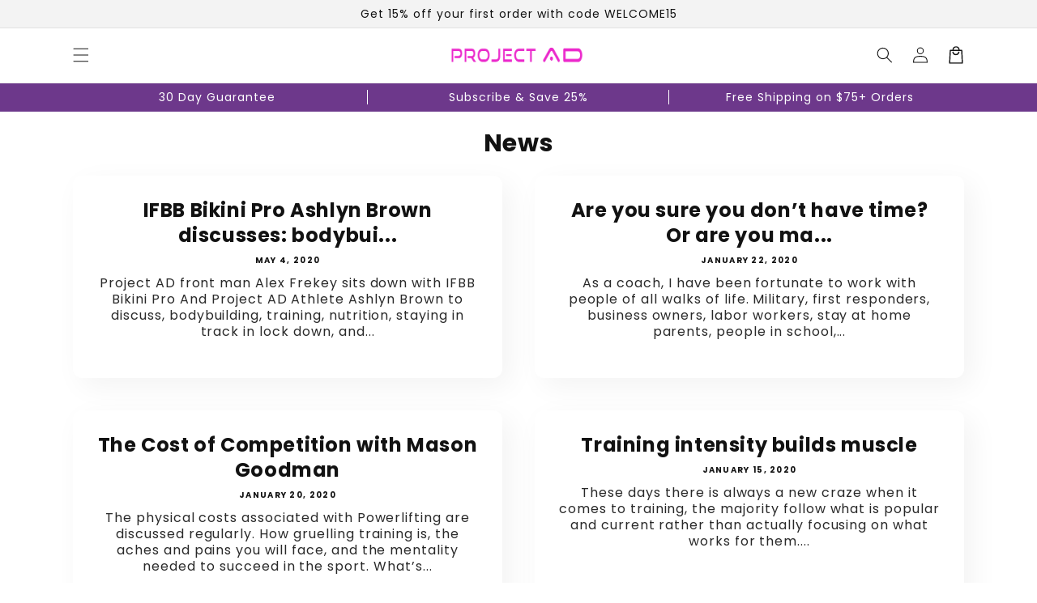

--- FILE ---
content_type: text/css
request_url: https://www.projectad.me/cdn/shop/t/38/assets/base.css?v=7724266345506074871729529522
body_size: 48554
content:
html{scroll-behavior:smooth}img,video{max-width:100%;height:auto;vertical-align:bottom}button{background-color:transparent;outline:none;border:none;color:rgb(var(--color-foreground))}button:not([disabled]){cursor:pointer}a{color:inherit}a:not(:hover){text-decoration:none}@media screen and (max-device-width: 480px){body{-webkit-text-size-adjust:100%}}.display-block,splide-component{display:block}.grid,.list-unstyled,summary{list-style:none}.customer a,.link,.share-button__button:hover{text-decoration:underline;text-underline-offset:.3rem}.link-with-icon,.nowrap{white-space:nowrap}.js details[open]:not(.menu-opening)>.header__icon--menu .icon-close,.quantity__rules-cart .loading-overlay:not(.hidden)~*,.visibility-hidden,product-info .loading-overlay:not(.hidden)~*{visibility:hidden}details[open]>.header__submenu,details[open]>.search-modal,details[open]>.share-button__fallback{animation:animateMenuOpen var(--duration-default) ease}.header__menu-item:hover .header__active-menu-item,details[open]:hover>.header__menu-item{text-decoration-thickness:.2rem}.badge,.break,.header__heading-link{word-break:break-word}.color-background-1,:root{--color-foreground: var(--color-base-text);--color-background: var(--color-base-background-1);--gradient-background: var(--gradient-base-background-1);--color-link: var(--color-base-outline-button-labels);--alpha-link: .85;--color-button: var(--color-base-accent-1);--color-button-text: var(--color-base-solid-button-labels);--alpha-button-background: 1;--alpha-button-border: 1;--color-badge-background: var(--color-background);--color-badge-border: var(--color-foreground);--alpha-badge-border: .1;--accent-color: var(--color-base-accent-1);--border-color: var(--color-foreground)}.color-background-2{--color-foreground: var(--color-base-text);--color-background: var(--color-base-background-2);--gradient-background: var(--gradient-base-background-2);--accent-color: var(--color-base-accent-1)}.color-inverse{--color-foreground: var(--color-base-background-1);--color-background: var(--color-base-text);--gradient-background: rgb(var(--color-base-text));--accent-color: var(--color-base-accent-1)}.color-accent-1,.color-accent-2{--color-foreground: var(--color-base-solid-button-labels);--accent-color: var(--color-foreground)}.color-accent-1{--color-background: var(--color-base-accent-1);--gradient-background: var(--gradient-base-accent-1)}.color-accent-2{--color-background: var(--color-base-accent-2);--gradient-background: var(--gradient-base-accent-2)}.color-foreground-outline-button{--color-foreground: var(--color-base-outline-button-labels)}.color-foreground-accent-1{--color-foreground: var(--color-base-accent-1)}.color-foreground-accent-2{--color-foreground: var(--color-base-accent-2)}.color-foreground-text{--color-foreground: var(--color-base-text)}.accent-color-outline-button{--accent-color: var(--color-base-outline-button-labels)}.accent-color-accent-1{--accent-color: var(--color-base-accent-1)}.accent-color-accent-2{--accent-color: var(--color-base-accent-2)}.accent-color-background-1{--accent-color: var(--color-base-background-1)}.accent-color-background-2{--accent-color: var(--color-base-background-2)}.accent-color-text{--accent-color: var(--color-base-text)}.accent-2-color-outline-button{--accent-2-color: var(--color-base-outline-button-labels)}.accent-2-color-accent-1{--accent-2-color: var(--color-base-accent-1)}.accent-2-color-accent-2{--accent-2-color: var(--color-base-accent-2)}.accent-2-color-background-1{--accent-2-color: var(--color-base-background-1)}.accent-2-color-background-2{--accent-2-color: var(--color-base-background-2)}.accent-2-color-text{--accent-2-color: var(--color-base-text)}.text-color-outline-button{color:rgb(var(--color-base-outline-button-labels))}.text-color-accent-1{color:rgb(var(--color-base-accent-1))}.text-color-accent-2{color:rgb(var(--color-base-accent-2))}.text-color-text{color:rgb(var(--color-base-text))}.color-accent-1,.color-accent-2,.color-background-2,.color-inverse{--color-link: var(--color-foreground);--alpha-link: .7;--color-button: var(--color-foreground);--color-button-text: var(--color-background);--color-badge-background: var(--color-background);--color-badge-border: var(--color-background);--alpha-badge-border: 1}.button--secondary,.button--tertiary{--color-button-text: var(--color-base-outline-button-labels)}.button--secondary{--color-button: var(--color-base-outline-button-labels);--color-button: var(--color-background);--alpha-button-background: 0}.color-accent-1 .button--secondary,.color-accent-2 .button--secondary,.color-background-2 .button--secondary,.color-inverse .button--secondary{--color-button: var(--color-background);--color-button-text: var(--color-foreground)}.button--tertiary{--color-button: var(--color-base-outline-button-labels);--alpha-button-background: 0;--alpha-button-border: .2}.color-accent-1 .button--tertiary,.color-accent-2 .button--tertiary,.color-background-2 .button--tertiary,.color-inverse .button--tertiary{--color-button: var(--color-foreground);--color-button-text: var(--color-foreground)}.color-background-1,.color-background-2,:root{--color-card-hover: var(--color-base-text)}.color-inverse{--color-card-hover: var(--color-base-background-1)}.color-accent-1,.color-accent-2{--color-card-hover: var(--color-base-solid-button-labels)}.color-icon-text,:root{--color-icon: rgb(var(--color-base-text))}.color-icon-accent-1{--color-icon: rgb(var(--color-base-accent-1))}.color-icon-accent-2{--color-icon: rgb(var(--color-base-accent-2))}.color-icon-outline-button{--color-icon: rgb(var(--color-base-outline-button-labels))}.material-icon--custom-color{color:var(--color-icon)}.contains-card--product,.product-card-wrapper .card{--border-radius: var(--product-card-corner-radius);--border-width: var(--product-card-border-width);--border-opacity: var(--product-card-border-opacity);--shadow-horizontal-offset: var(--product-card-shadow-horizontal-offset);--shadow-vertical-offset: var(--product-card-shadow-vertical-offset);--shadow-blur-radius: var(--product-card-shadow-blur-radius);--shadow-opacity: var(--product-card-shadow-opacity);--shadow-visible: var(--product-card-shadow-visible);--image-padding: var(--product-card-image-padding);--text-alignment: var(--product-card-text-alignment)}.collection-card-wrapper .card,.contains-card--collection{--border-radius: var(--collection-card-corner-radius);--border-width: var(--collection-card-border-width);--border-opacity: var(--collection-card-border-opacity);--shadow-horizontal-offset: var(--collection-card-shadow-horizontal-offset);--shadow-vertical-offset: var(--collection-card-shadow-vertical-offset);--shadow-blur-radius: var(--collection-card-shadow-blur-radius);--shadow-opacity: var(--collection-card-shadow-opacity);--shadow-visible: var(--collection-card-shadow-visible);--image-padding: var(--collection-card-image-padding);--text-alignment: var(--collection-card-text-alignment)}.article-card-wrapper .card,.contains-card--article{--border-radius: var(--blog-card-corner-radius);--border-width: var(--blog-card-border-width);--border-opacity: var(--blog-card-border-opacity);--shadow-horizontal-offset: var(--blog-card-shadow-horizontal-offset);--shadow-vertical-offset: var(--blog-card-shadow-vertical-offset);--shadow-blur-radius: var(--blog-card-shadow-blur-radius);--shadow-opacity: var(--blog-card-shadow-opacity);--shadow-visible: var(--blog-card-shadow-visible);--image-padding: var(--blog-card-image-padding);--text-alignment: var(--blog-card-text-alignment)}.contains-content-container,.content-container{--border-radius: var(--text-boxes-radius);--border-width: var(--text-boxes-border-width);--border-opacity: var(--text-boxes-border-opacity);--shadow-horizontal-offset: var(--text-boxes-shadow-horizontal-offset);--shadow-vertical-offset: var(--text-boxes-shadow-vertical-offset);--shadow-blur-radius: var(--text-boxes-shadow-blur-radius);--shadow-opacity: var(--text-boxes-shadow-opacity);--shadow-visible: var(--text-boxes-shadow-visible)}.contains-media,.global-media-settings{--border-radius: var(--media-radius);--border-width: var(--media-border-width);--border-opacity: var(--media-border-opacity);--shadow-horizontal-offset: var(--media-shadow-horizontal-offset);--shadow-vertical-offset: var(--media-shadow-vertical-offset);--shadow-blur-radius: var(--media-shadow-blur-radius);--shadow-opacity: var(--media-shadow-opacity);--shadow-visible: var(--media-shadow-visible)}.hidden,.no-js-inline,.no-js:not(html),html.no-js .no-js-hidden{display:none!important}html.no-js .no-js:not(html){display:block!important}html.no-js .no-js-inline{display:inline-block!important}.page-width{max-width:var(--page-width);margin:0 auto;padding:0 1.5rem}.page-width-desktop{padding:0;margin:0 auto}.page-width--full{max-width:none}.isolate{position:relative;z-index:0}.circle{border-radius:50%;overflow:hidden}.full-width{width:100%}.margin-0{margin:0}.flex{display:flex}.flex-center{display:flex;align-items:center;justify-content:center}.flex-space-between{display:flex;align-items:center;justify-content:space-between}.flex-align-center{align-items:center}.flex-justify-start{justify-content:flex-start}.flex-justify-center{justify-content:center}.flex-justify-end{justify-content:flex-end}.flex-grow{flex-grow:1}.flex-shrink-0{flex-shrink:0}.text--bold{font-weight:var(--font-body-weight-bold)}.section+.section{margin-top:var(--spacing-sections-mobile)}.element-margin-top{margin-top:5rem}.pointer-events--none{pointer-events:none}.color-accent-1,.color-accent-2,.color-background-1,.color-background-2,.color-inverse,.color-custom,body{color:rgba(var(--color-foreground),.9);background-color:rgb(var(--color-background))}.custom-border{border:solid var(--border-thickness) rgba(var(--border-color),var(--border-opacity))}.custom-border-hex{border:solid var(--border-thickness) var(--border-color)}.custom-border-radius{border-radius:var(--border-radius)}.custom-bg{background:var(--bg-color)}.no-background{background:none}.index-0{--index: 0}.index-1{--index: 1}.index-2{--index: 2}.index-3{--index: 3}.index-4{--index: 4}@media screen and (min-width: 750px){.desktop-index-0{--index: 0}.desktop-index-1{--index: 1}.desktop-index-2{--index: 2}.desktop-index-3{--index: 3}.desktop-index-4{--index: 4}.desktop-hidden{display:none!important}.desktop-full-page{max-width:none;padding:0}}@media screen and (max-width: 749px){.mobile-index-0{--index: 0}.mobile-index-1{--index: 1}.mobile-index-2{--index: 2}.mobile-index-3{--index: 3}.mobile-index-4{--index: 4}.mobile-hidden{display:none!important}.mobile-full-page{max-width:none;padding:0}.mobile-page-width-padding{padding-left:1.5rem;padding-right:1.5rem}}.track-order-form{padding-bottom:2rem;margin:0 auto;max-width:60rem}.track-order-form .field{margin-top:3rem}.background-secondary{background-color:rgba(var(--color-foreground),.04)}.grid-auto-flow{display:grid;grid-auto-flow:column}.page-margin,.shopify-challenge__container{margin:7rem auto}.rte-width{max-width:82rem;margin:0 auto 2rem}.list-unstyled{margin:0;padding:0}.visually-hidden{position:absolute!important;overflow:hidden;width:1px;height:1px;margin:-1px;padding:0;border:0;clip:rect(0 0 0 0);word-wrap:normal!important}.visually-hidden--inline{margin:0;height:1em}.overflow-hidden,.overflow-hidden-mobile,.overflow-hidden-tablet{overflow:hidden}.skip-to-content-link:focus{z-index:9999;position:inherit;overflow:auto;width:auto;height:auto;clip:auto}.icon-arrow,.title-wrapper-with-link .link-with-icon svg{width:1.5rem}.full-width-link{position:absolute;top:0;right:0;bottom:0;left:0;z-index:2}.disclosure-has-popup,.media,summary{position:relative}::selection{background-color:rgba(var(--color-foreground),.2)}.text-body{font-size:1.5rem;letter-spacing:.06rem;line-height:calc(1 + .8 / var(--font-body-scale));font-family:var(--font-body-family);font-style:var(--font-body-style);font-weight:var(--font-body-weight)}.h0,.h1,.h2,.h3,.h4,.h5,h1,h2,h3,h4,h5{font-family:var(--font-heading-family);font-style:var(--font-heading-style);font-weight:var(--font-heading-weight);letter-spacing:calc(var(--font-heading-scale) * var(--font-heading-letter-spacing));color:rgb(var(--color-foreground));line-height:calc(1 + var(--font-heading-line-height) / max(1,var(--font-heading-scale)));word-break:break-word}.h6,.link--text:hover,blockquote,h6{color:rgba(var(--color-foreground),.9)}.hxl{font-size:calc(var(--font-heading-scale) * 4rem)}.h0{font-size:calc(var(--font-heading-scale) * 3.25rem)}.h1,h1{font-size:calc(var(--font-heading-scale) * 2.25rem)}.h2,h2{font-size:calc(var(--font-heading-scale) * 2rem)}.h3,h3{font-size:calc(var(--font-heading-scale) * 1.7rem)}.h4,h4{font-size:calc(var(--font-heading-scale) * 1.45rem)}.h5,h5{font-size:calc(var(--font-heading-scale) * 1.2rem)}.font-size--desktop-auto{font-size:var(--font-size)}@media only screen and (min-width: 750px){.hxl{font-size:calc(var(--font-heading-scale) * 5.5rem)}.h0{font-size:calc(var(--font-heading-scale) * 4.25rem)}.h1,h1{font-size:calc(var(--font-heading-scale) * 3rem)}.h2,h2{font-size:calc(var(--font-heading-scale) * 2.4rem)}.h3,h3{font-size:calc(var(--font-heading-scale) * 1.8rem)}.h5,h5{font-size:calc(var(--font-heading-scale) * 1.3rem)}.font-size--desktop-auto{font-size:calc(var(--font-size) * 1.15)}}.h6,h6{margin-block-start:1.67em;margin-block-end:1.67em}blockquote{font-style:italic;border-left:.2rem solid rgba(var(--color-foreground),.2);padding-left:1rem}.caption{font-size:1rem;letter-spacing:.07rem;line-height:calc(1 + .7 / var(--font-body-scale))}.caption-with-letter-spacing{font-size:1rem;letter-spacing:.13rem;line-height:calc(1 + .2 / var(--font-body-scale));text-transform:uppercase}.caption-with-letter-spacing--medium{font-size:1.2rem;letter-spacing:.16rem}.caption-with-letter-spacing--large{font-size:1.4rem;letter-spacing:.18rem}.caption-large,.customer .field input,.customer select,.field__input,.form__label,.select__select{font-size:1.3rem;line-height:calc(1 + .5 / var(--font-body-scale));letter-spacing:.04rem}.color-foreground,.link--text{color:rgb(var(--color-foreground))}table:not([class]){table-layout:fixed;border-collapse:collapse;font-size:1.4rem;border-style:hidden;box-shadow:0 0 0 .1rem rgba(var(--color-foreground),.2)}table:not([class]) td,table:not([class]) th{padding:1em;border:.1rem solid rgba(var(--color-foreground),.2)}.left{text-align:left}.center{text-align:center}.right{text-align:right}.order-first{order:-1}@media screen and (max-width: 749px){.mobile-left{text-align:left}.mobile-center{text-align:center}.mobile-right{text-align:right}.mobile-order-first{order:-1}}@media screen and (min-width: 750px){.desktop-left{text-align:left}.desktop-center{text-align:center}.desktop-right{text-align:right}.desktop-order-first{order:-1}}.uppercase{text-transform:uppercase}.light{opacity:.7}.circle-divider:last-of-type:after,a:empty,article:empty,div:empty,dl:empty,h1:empty,h2:empty,h3:empty,h4:empty,h5:empty,h6:empty,p:empty,section:empty,ul:empty{display:none}.customer a,.link{cursor:pointer;display:inline-block;border:none;box-shadow:none;color:rgb(var(--color-link));background-color:transparent;font-size:1.4rem;font-family:inherit}.music-player__btn[disabled],a:not([href]){cursor:not-allowed}.link-with-icon{display:inline-flex;font-size:1.4rem;font-weight:600;letter-spacing:.1rem;text-decoration:none;margin-bottom:4.5rem}.link-with-icon .icon{width:1.5rem;margin-left:1rem}.circle-divider:after{content:"\2022";margin:0 1.3rem 0 1.5rem}hr{border:none;height:.1rem;background-color:rgba(var(--color-foreground),.2);display:block;margin:5rem 0}.full-unstyled-link{text-decoration:none;color:currentColor;display:block}.placeholder{background-color:rgba(var(--color-foreground),.04);color:rgba(var(--color-foreground),.55);fill:rgba(var(--color-foreground),.55)}details>*{box-sizing:border-box}:root{--duration-short: .1s;--duration-default: .2s;--duration-long: .5s}.customer a,.underlined-link{color:rgba(var(--color-link),var(--alpha-link));text-underline-offset:.3rem;text-decoration-thickness:.1rem;transition:text-decoration-thickness .1s}.customer a:hover,.underlined-link:hover{color:rgb(var(--color-link));text-decoration-thickness:.2rem}.h3 .icon-arrow,h3 .icon-arrow{width:calc(var(--font-heading-scale) * 1.5rem)}.animate-arrow .icon-arrow path{transform:translate(-.25rem);transition:transform var(--duration-short) ease}.animate-arrow:hover .icon-arrow path{transform:translate(-.05rem)}.cart-discount{border-bottom:.1rem solid rgba(var(--color-foreground),.2)}.cart-discount-form{margin:1.5rem 0}.cart-discount-form__row{display:flex;align-items:center}.cart-discount-form .button{min-width:auto;min-height:4.7rem;padding:0 2.5rem;margin-left:.5rem}.cart-discount-form .field input{padding-left:1.25rem}.cart-discount-form .field input:focus~label,.cart-discount-form .field label,.cart-discount-form .field__input:not(:placeholder-shown)~.field__label{left:calc(var(--inputs-border-width) + 1.25rem)}.cart-discount-form__error{margin:0;font-size:1.4rem;display:none;color:#dd1d1d}.shopify-policy__container{padding-bottom:3rem}summary{cursor:pointer}summary .icon-caret{position:absolute;height:.6rem;right:1.5rem;top:calc(50% - .2rem)}summary::-webkit-details-marker{display:none}.disclosure-has-popup[open]>summary:before{position:fixed;top:0;right:0;bottom:0;left:0;z-index:2;display:block;cursor:default;content:" ";background:0 0}.disclosure-has-popup>summary:before{display:none}.disclosure-has-popup[open]>summary+*{z-index:100}.no-js .focus-inset:focus:not(:focus-visible),.no-js .focus-offset:focus:not(:focus-visible),.no-js :focus:not(:focus-visible),:focus{outline:0;box-shadow:none}:focus-visible{outline:.2rem solid rgba(var(--color-foreground),.5);outline-offset:.3rem;box-shadow:0 0 0 .3rem rgb(var(--color-background)),0 0 .5rem .4rem rgba(var(--color-foreground),.3)}.focused,.no-js :focus{outline:.2rem solid rgba(var(--color-foreground),.5);outline-offset:.3rem;box-shadow:0 0 0 .3rem rgb(var(--color-background)),0 0 .5rem .4rem rgba(var(--color-foreground),.3)}.focus-inset:focus-visible{outline:.2rem solid rgba(var(--color-foreground),.5);outline-offset:-.2rem;box-shadow:0 0 .2rem rgba(var(--color-foreground),.3)}.focused.focus-inset,.no-js .focus-inset:focus{outline:.2rem solid rgba(var(--color-foreground),.5);outline-offset:-.2rem;box-shadow:0 0 .2rem rgba(var(--color-foreground),.3)}.focus-none{box-shadow:none!important;outline:0!important}.focus-offset:focus-visible{outline:.2rem solid rgba(var(--color-foreground),.5);outline-offset:1rem;box-shadow:0 0 0 1rem rgb(var(--color-background)),0 0 .2rem 1.2rem rgba(var(--color-foreground),.3)}.focus-offset.focused,.no-js .focus-offset:focus{outline:.2rem solid rgba(var(--color-foreground),.5);outline-offset:1rem;box-shadow:0 0 0 1rem rgb(var(--color-background)),0 0 .2rem 1.2rem rgba(var(--color-foreground),.3)}.rte:after{clear:both;content:"";display:block}.rte>p:first-child{margin-top:0}.rte>p:last-child{margin-bottom:0}.rte table{table-layout:fixed}@media screen and (min-width: 750px){.rte table td{padding-left:1.2rem;padding-right:1.2rem}}.rte img{border:var(--media-border-width) solid rgba(var(--color-foreground),var(--media-border-opacity));border-radius:var(--media-radius);box-shadow:var(--media-shadow-horizontal-offset) var(--media-shadow-vertical-offset) var(--media-shadow-blur-radius) rgba(var(--color-shadow),var(--media-shadow-opacity));margin-bottom:var(--media-shadow-vertical-offset)}.rte ul,.rte ol{list-style-position:inside;padding-left:2rem}.rte li{list-style:inherit}.rte li:last-child{margin-bottom:0}.rte a{color:rgba(var(--color-link),var(--alpha-link));text-underline-offset:.3rem;text-decoration-thickness:.1rem;transition:text-decoration-thickness var(--duration-short) ease}.rte a:hover{color:rgb(var(--color-link));text-decoration-thickness:.2rem}.rte blockquote{display:inline-flex}.rte blockquote>*{margin:-.5rem 0}.content-rte>*{margin:0}.content-rte>*+*{margin-top:2rem}.content-rte>product-form{display:block}.title,.title-wrapper-with-link{margin:3rem 0 2rem}.title-wrapper-with-link .title{margin:0}.title .link{font-size:inherit}.title-wrapper{margin-bottom:3rem}.title-wrapper-with-link{display:flex;justify-content:center;align-items:flex-end;gap:1rem;margin-bottom:3rem;flex-wrap:wrap}.title-wrapper-with-link--spacing{justify-content:space-between}.title--primary{margin:4rem 0}.title-wrapper--self-padded-mobile,.title-wrapper--self-padded-tablet-down{padding-left:1.5rem;padding-right:1.5rem}.title-wrapper-with-link .link-with-icon{margin:0;flex-shrink:0;display:flex;align-items:center}.title-wrapper-with-link a{color:rgb(var(--color-link));margin-top:0;flex-shrink:0}.title-wrapper--no-top-margin,.title-wrapper--no-top-margin>.title{margin-top:0}.title-with-highlight{--hightlight-color: rgb(var(--accent-color))}.title-with-highlight strong{color:var(--hightlight-color);font-weight:var(--font-heading-weight)}.subtitle{font-size:1.8rem;line-height:calc(1 + .8 / var(--font-body-scale));letter-spacing:.06rem;color:rgba(var(--color-foreground),.7)}.subtitle--small{font-size:1.4rem;letter-spacing:.1rem}.subtitle--medium{font-size:1.6rem;letter-spacing:.08rem}.collage-wrapper-title,.collection-hero__title,.collection__title,.main-page-title,.page-title,.title--primary,.title-wrapper,.title-wrapper--no-top-margin,.title-wrapper--self-padded-mobile,.title-wrapper--self-padded-tablet-down,.title-wrapper-with-link{text-align:center}section-group{display:block}.section-group-grid{display:grid;grid-template-columns:repeat(2,1fr);place-items:center}.section-group__container .page-width,.section-group__container div[class*=-padding]{padding:0}.section-group__container .section-group__container__child-grid{grid-template-columns:repeat(1,1fr)}.section-group__container{width:100%;min-width:0}@media screen and (max-width: 999px){.section-group-grid{grid-template-columns:repeat(1,1fr)}.section-group-grid--mobile-reverse .section-group__section-two-container{order:-1}}.grid{display:flex;flex-wrap:wrap;align-items:flex-start;margin-bottom:2rem;padding:0;column-gap:var(--grid-mobile-horizontal-spacing);row-gap:var(--grid-mobile-vertical-spacing)}.grid--stretch{align-items:stretch}.grid:last-child,.mb-0{margin-bottom:0}.grid__item{width:calc(25% - var(--grid-mobile-horizontal-spacing) * 3 / 4);max-width:calc(50% - var(--grid-mobile-horizontal-spacing) / 2);flex-grow:1;flex-shrink:0}.grid--gapless.grid{column-gap:0;row-gap:0}.grid--1-col .grid__item{max-width:100%;width:100%}.grid--3-col .grid__item{width:calc(33.33% - var(--grid-mobile-horizontal-spacing) * 2 / 3)}@media screen and (min-width: 750px){.page-width{padding:0 5rem}.page-width--narrow{padding:0 9rem}.page-width-desktop{padding:0}.page-width-tablet{padding:0 5rem}.desktop-full-page.desktop-full-page-no-padding{padding:0}.section+.section{margin-top:var(--spacing-sections-desktop)}.element-margin{margin-top:calc(5rem + var(--page-width-margin))}blockquote{padding-left:1.5rem}.caption{font-size:1.2rem}hr{margin:7rem 0}.disclosure-has-popup[open]>summary+*{z-index:4}.facets .disclosure-has-popup[open]>summary+*{z-index:2}.title-wrapper--self-padded-mobile{padding-left:0;padding-right:0}.grid{column-gap:var(--grid-desktop-horizontal-spacing);row-gap:var(--grid-desktop-vertical-spacing)}.grid__item{width:calc(25% - var(--grid-desktop-horizontal-spacing) * 3 / 4);max-width:calc(50% - var(--grid-desktop-horizontal-spacing) / 2)}.grid--3-col .grid__item{width:calc(33.33% - var(--grid-desktop-horizontal-spacing) * 2 / 3)}}.grid--2-col .grid__item{width:calc(50% - var(--grid-mobile-horizontal-spacing) / 2)}@media screen and (min-width: 750px){.grid--2-col .grid__item{width:calc(50% - var(--grid-desktop-horizontal-spacing) / 2)}.grid--4-col-tablet .grid__item{width:calc(25% - var(--grid-desktop-horizontal-spacing) * 3 / 4)}.grid--3-col-tablet .grid__item{width:calc(33.33% - var(--grid-desktop-horizontal-spacing) * 2 / 3)}.grid--2-col-tablet .grid__item{width:calc(50% - var(--grid-desktop-horizontal-spacing) / 2)}}@media screen and (max-width: 989px){.grid--1-col-tablet-down .grid__item{width:100%;max-width:100%}.slider--tablet.grid--peek{margin:0;width:100%}.slider--tablet.grid--peek .grid__item{box-sizing:content-box;margin:0}}@media screen and (min-width: 990px){.page-width--narrow{max-width:72.6rem;padding:0}.page-width-desktop{max-width:var(--page-width);padding:0 5rem}.large-up-hide{display:none!important}.title,.title-wrapper-with-link{margin:5rem 0 3rem}.title--primary{margin:2rem 0}.title-wrapper-with-link{align-items:center}.title-wrapper-with-link .title{margin-bottom:0}.title-wrapper--self-padded-tablet-down{padding-left:0;padding-right:0}.grid--6-col-desktop .grid__item{width:calc(16.66% - var(--grid-desktop-horizontal-spacing) * 5 / 6);max-width:calc(16.66% - var(--grid-desktop-horizontal-spacing) * 5 / 6)}.grid--5-col-desktop .grid__item{width:calc(20% - var(--grid-desktop-horizontal-spacing) * 4 / 5);max-width:calc(20% - var(--grid-desktop-horizontal-spacing) * 4 / 5)}.grid--4-col-desktop .grid__item{width:calc(25% - var(--grid-desktop-horizontal-spacing) * 3 / 4);max-width:calc(25% - var(--grid-desktop-horizontal-spacing) * 3 / 4)}.grid--3-col-desktop .grid__item{width:calc(33.33% - var(--grid-desktop-horizontal-spacing) * 2 / 3);max-width:calc(33.33% - var(--grid-desktop-horizontal-spacing) * 2 / 3)}.grid--2-col-desktop .grid__item{width:calc(50% - var(--grid-desktop-horizontal-spacing) / 2);max-width:calc(50% - var(--grid-desktop-horizontal-spacing) / 2)}.grid--1-col-desktop{flex:0 0 100%;max-width:100%}.grid--1-col-desktop .grid__item{width:100%;max-width:100%}}@media screen and (max-width: 749px){.small-hide{display:none!important}.grid__item.slider__slide--full-width{width:100%;max-width:none}.grid--peek.slider--mobile{margin:0;width:100%}.grid--peek.slider--mobile .grid__item{box-sizing:content-box;margin:0}.grid--peek .grid__item{min-width:35%}.grid--peek.slider .grid__item:first-of-type{margin-left:1.5rem}.grid--peek.slider:after{margin-left:calc(-1 * var(--grid-mobile-horizontal-spacing))}.grid--2-col-tablet-down .grid__item{width:calc(50% - var(--grid-mobile-horizontal-spacing) / 2)}.grid--peek .grid__item,.slider--tablet.grid--peek.grid--2-col-tablet-down .grid__item{width:calc(50% - var(--grid-mobile-horizontal-spacing) - 3rem)}.slider--mobile.grid--peek.grid--1-col-tablet-down .grid__item,.slider--tablet.grid--peek.grid--1-col-tablet-down .grid__item{width:calc(100% - var(--grid-mobile-horizontal-spacing) - 3rem)}}@media screen and (min-width: 750px) and (max-width: 989px){.medium-hide{display:none!important}.slider--tablet.grid--peek .grid__item{width:calc(25% - var(--grid-desktop-horizontal-spacing) - 3rem)}.slider--tablet.grid--peek.grid--3-col-tablet .grid__item{width:calc(33.33% - var(--grid-desktop-horizontal-spacing) - 3rem)}.slider--tablet.grid--peek.grid--2-col-tablet .grid__item,.slider--tablet.grid--peek.grid--2-col-tablet-down .grid__item{width:calc(50% - var(--grid-desktop-horizontal-spacing) - 3rem)}.slider--tablet.grid--peek .grid__item:first-of-type{margin-left:1.5rem}.grid--2-col-tablet-down .grid__item{width:calc(50% - var(--grid-desktop-horizontal-spacing) / 2)}.grid--1-col-tablet-down.grid--peek .grid__item{width:calc(100% - var(--grid-desktop-horizontal-spacing) - 3rem)}}.media{display:block;background-color:rgba(var(--color-foreground),.1);overflow:hidden}.media--transparent{background-color:transparent}.media model-viewer,.media>:not(.zoom):not(.deferred-media__poster-button){display:block;max-width:100%;position:absolute;top:0;left:0;height:100%;width:100%}.media>img,.media>video,.media>internal-video video{object-fit:cover;object-position:center center;transition:opacity .4s cubic-bezier(.25,.46,.45,.94)}.media>internal-video video{width:100%;height:100%}.media--square{padding-bottom:100%}.media--portrait{padding-bottom:125%}.media--landscape{padding-bottom:66.6%}.media--cropped{padding-bottom:56%}.media--16-9{padding-bottom:56.25%}.media--circle{padding-bottom:100%;border-radius:50%}.media.media--hover-effect>img+img{opacity:0}deferred-media,details[open] .modal-overlay{display:block}.button,.cart__dynamic-checkout-buttons [role=button],.cart__dynamic-checkout-buttons iframe,.customer button,.shopify-challenge__button,.shopify-payment-button [role=button],button.shopify-payment-button__button--unbranded{--shadow-horizontal-offset: var(--buttons-shadow-horizontal-offset);--shadow-vertical-offset: var(--buttons-shadow-vertical-offset);--shadow-blur-radius: var(--buttons-shadow-blur-radius);--shadow-opacity: var(--buttons-shadow-opacity);--shadow-visible: var(--buttons-shadow-visible);--border-offset: var(--buttons-border-offset);--border-opacity: calc(1 - var(--buttons-border-opacity));border-radius:var(--buttons-radius-outset);position:relative;font-weight:700}.button,.customer button,.shopify-challenge__button,button.shopify-payment-button__button--unbranded{min-width:calc(12rem + var(--buttons-border-width) * 2);min-height:calc(4.5rem + var(--buttons-border-width) * 2);font-weight:700}.shopify-payment-button__button--branded{z-index:auto}.cart__dynamic-checkout-buttons iframe{box-shadow:var(--shadow-horizontal-offset) var(--shadow-vertical-offset) var(--shadow-blur-radius) rgba(var(--color-base-text),var(--shadow-opacity))}.button,.customer button,.shopify-challenge__button{display:inline-flex;justify-content:center;align-items:center;border:0;padding:0 3rem;font:inherit;text-decoration:none;color:rgb(var(--color-button-text));transition:box-shadow var(--duration-short) ease;-webkit-appearance:none;appearance:none;background-color:rgba(var(--color-button),var(--alpha-button-background));font-weight:700;z-index:0}.button span{position:relative;z-index:2}.button--prefix-icon .button__label:before,.button--suffix-icon .button__label:after{content:"";font-size:inherit;display:block;width:var(--icon-scale);height:var(--icon-scale);background-size:cover;background-position:center;position:absolute;top:50%;transform:translateY(-50%)}.button--prefix-icon .button__label{padding-left:calc(var(--icon-scale) + var(--icon-spacing))}.button--prefix-icon .button__label:before{left:0}.button--suffix-icon .button__label{padding-right:calc(var(--icon-scale) + var(--icon-spacing))}.button--suffix-icon .button__label:after{right:0}.button.loading .button__label:before,.button.loading .button__label:after{display:none}.music-player__btn,.scroll-to-top-btn{display:flex;border-radius:50%;box-shadow:.1rem .1rem 1rem #0000004d}.select__select,.text-area{font-family:var(--font-body-family);font-style:var(--font-body-style);font-weight:var(--font-body-weight)}.button:before,.cart__dynamic-checkout-buttons [role=button]:before,.customer button:before,.shopify-challenge__button:before,.shopify-payment-button [role=button]:before,.shopify-payment-button__button--unbranded:before{content:"";position:absolute;top:0;right:0;bottom:0;left:0;z-index:-1;border-radius:var(--buttons-radius-outset);box-shadow:var(--shadow-horizontal-offset) var(--shadow-vertical-offset) var(--shadow-blur-radius) rgba(var(--color-shadow),var(--shadow-opacity))}.button:after,.customer button:after,.shopify-challenge__button:after,.shopify-payment-button__button--unbranded:after{content:"";position:absolute;top:var(--buttons-border-width);right:var(--buttons-border-width);bottom:var(--buttons-border-width);left:var(--buttons-border-width);z-index:1;border-radius:var(--buttons-radius);box-shadow:0 0 0 calc(var(--buttons-border-width) + var(--border-offset)) rgba(var(--color-button-text),var(--border-opacity)),0 0 0 var(--buttons-border-width) rgba(var(--color-button),var(--alpha-button-background));transition:box-shadow var(--duration-short) ease}.button:not([disabled]):hover:after,.customer button:hover:after,.shopify-challenge__button:hover:after,.shopify-payment-button__button--unbranded:hover:after{--border-offset: 1.3px;box-shadow:0 0 0 calc(var(--buttons-border-width) + var(--border-offset)) rgba(var(--color-button-text),var(--border-opacity)),0 0 0 calc(var(--buttons-border-width) + 1px) rgba(var(--color-button),var(--alpha-button-background))}.button--secondary:before,.button--secondary:after{--border-opacity: var(--buttons-border-opacity)}.button.focused,.button:focus,.button:focus-visible,.shopify-payment-button [role=button]:focus,.shopify-payment-button [role=button]:focus-visible,.shopify-payment-button__button--unbranded:focus,.shopify-payment-button__button--unbranded:focus-visible{outline:0;box-shadow:0 0 0 .3rem rgb(var(--color-background)),0 0 0 .5rem rgba(var(--color-foreground),.5),0 0 .5rem .4rem rgba(var(--color-foreground),.3)}.button:focus:not(:focus-visible):not(.focused),.shopify-payment-button [role=button]:focus:not(:focus-visible):not(.focused),.shopify-payment-button__button--unbranded:focus:not(:focus-visible):not(.focused){box-shadow:inherit}.button::selection,.customer button::selection,.shopify-challenge__button::selection{background-color:rgba(var(--color-button-text),.3)}.button,.button-label,.customer button,.shopify-challenge__button{font-size:1.6rem;letter-spacing:.1rem;line-height:calc(1 + .2 / var(--font-body-scale))}.button--tertiary{font-size:1.2rem;padding:1rem 1.5rem;min-width:calc(9rem + var(--buttons-border-width) * 2);min-height:calc(3.5rem + var(--buttons-border-width) * 2)}.button--small{padding:1.2rem 2.6rem}.button--has-spinner:not(.loading) .loading-overlay__spinner{display:none}.mb-1em{margin-bottom:1em}.btn--mt-center{margin:1em auto 0;width:fit-content;display:flex}.scroll-to-top-btn{width:4rem;height:4rem;justify-content:center;align-items:center;padding:.5rem;overflow:hidden;border:none}.scroll-to-top-btn svg{width:2.2rem;height:2.2rem;pointer-events:none}.music-player,.scroll-to-top-btn{--sticky-atc-offset: 0px;position:fixed;transition:.15s ease-in-out;bottom:calc(var(--offset-y) + var(--sticky-atc-offset));z-index:2}.music-player-bottom-left,.scroll-to-top-btn-bottom-left{left:var(--offset-x)}.music-player-bottom-center,.scroll-to-top-btn-bottom-center{left:50%;transform:translate(-50%)}.music-player-bottom-right,.scroll-to-top-btn-bottom-right{right:var(--offset-x)}.music-player{background:0 0}.music-player__audio{width:0;height:0}.music-player__btn{width:5rem;height:5rem;justify-content:center;align-items:center;position:relative;z-index:0;background:rgb(var(--color-background));border:none}.music-player__btn svg{color:rgb(var(--color-foreground));height:2.5rem;pointer-events:none}.ripple-animation:after,.ripple-animation:before{content:"";display:block;position:absolute;top:0;left:0;bottom:0;right:0;z-index:-1;border-radius:50%;border:solid 1px rgb(var(--color-background));animation:2s linear infinite ripple}.ripple-animation:after{animation-delay:1s}.music-player__btn--paused .music-player__btn__paused-icon,.music-player__btn--playing .music-player__btn__playing-icon,.share-button__close:not(.hidden)+.share-button__copy{display:none}.music-player__btn__playing-icon{transform:translate(10%)}@keyframes ripple{0%{opacity:0;transform:none}20%,70%{opacity:1}to{opacity:0;transform:scale(1.5)}}.button.disabled,.button:disabled,.button[aria-disabled=true],.customer button.disabled,.customer button:disabled,.customer button[aria-disabled=true],.quantity__button.disabled{cursor:not-allowed;opacity:.5}.button--full-width{display:flex;width:100%}.button--large-text{font-size:1.9rem}.button.loading{color:transparent;position:relative}.button.loading>.loading-overlay__spinner{top:50%;left:50%;transform:translate(-50%,-50%);position:absolute;z-index:2;height:100%;display:flex;align-items:center}.header__icon:hover .icon,.modal__close-button:hover .icon,.share-button__fallback button:hover svg{transform:scale(1.07)}.button.loading>.loading-overlay__spinner .spinner,.share-button details{width:fit-content}.button.loading>.loading-overlay__spinner .path{stroke:rgb(var(--color-button-text))}@media (hover: hover){.link-btns--arrow a.button:not([aria-disabled=true]),.action-btns--arrow button.button:not([disabled],[disabled=true],.button--tertiary){transition:.3s ease-in-out;overflow:hidden}.link-btns--arrow a.button:not([aria-disabled=true]):before,.action-btns--arrow button.button:not([disabled],[disabled=true],.button--tertiary):before{top:50%;right:3rem;left:auto;bottom:auto;z-index:1;box-shadow:none;border-radius:0;background:rgb(var(--color-button-text));transform:translate(calc(3rem + 100%),-50%);height:.65em;width:2em;clip-path:polygon(0% 32%,70% 32%,70% 0%,100% 50%,70% 100%,70% 68%,0% 68%);transition:transform .3s ease-in-out}.link-btns--arrow a.button:not([aria-disabled=true]):hover,.action-btns--arrow button.button:not([disabled],[disabled=true],.button--tertiary):hover{padding-right:6rem}.link-btns--arrow a.button:not([aria-disabled=true]):hover:before,.action-btns--arrow button.button:not([disabled],[disabled=true],.button--tertiary):hover:before{transform:translate(50%,-50%)}.link-btns--center a.button:not([aria-disabled=true]):before,.link-btns--left a.button:not([aria-disabled=true]):before,.action-btns--center button.button:not([disabled],[disabled=true],.button--tertiary):before,.action-btns--left button.button:not([disabled],[disabled=true],.button--tertiary):before{--alpha-button-background: 1;background-color:rgba(var(--color-button-text),var(--alpha-button-background));background:none;z-index:-2;box-shadow:var(--shadow-horizontal-offset) var(--shadow-vertical-offset) var(--shadow-blur-radius) rgba(var(--color-shadow),var(--shadow-opacity)),inset 0 0 0 calc(var(--buttons-border-width) + var(--border-offset)) rgba(var(--color-button-text),var(--border-opacity)),inset 0 0 0 var(--buttons-border-width) rgba(var(--color-button),var(--alpha-button-background))}.link-btns--center a.button:not([aria-disabled=true]),.link-btns--left a.button:not([aria-disabled=true]),.action-btns--center button.button:not([disabled],[disabled=true],.button--tertiary),.action-btns--left button.button:not([disabled],[disabled=true],.button--tertiary){--transition-duration: .3s;background-color:transparent;transition:color var(--transition-duration)}.link-btns--center a.button:not([aria-disabled=true]):after,.link-btns--left a.button:not([aria-disabled=true]):after,.action-btns--center button.button:not([disabled],[disabled=true],.button--tertiary):after,.action-btns--left button.button:not([disabled],[disabled=true],.button--tertiary):after{background-color:rgba(var(--color-button),var(--alpha-button-background));z-index:-1;transition:transform var(--transition-duration);box-shadow:none}.link-btns--center a.button--secondary:not([aria-disabled=true]):after,.link-btns--left a.button--secondary:not([aria-disabled=true]):after,.action-btns--center button.button--secondary:not([disabled],[disabled=true],.button--tertiary):after,.action-btns--left button.button--secondary:not([disabled],[disabled=true],.button--tertiary):after{background-color:rgb(var(--color-button-text));transform:scaleX(0)}.link-btns--center a.button:not([aria-disabled=true],.button--secondary):after,.link-btns--left a.button:not([aria-disabled=true],.button--secondary):after,.action-btns--center button.button:not([disabled],[disabled=true],.button--secondary,.button--tertiary):after,.action-btns--left button.button:not([disabled],[disabled=true],.button--secondary,.button--tertiary):after{top:0;right:0;bottom:0;left:0}.link-btns--center a.button:not([aria-disabled=true]):hover,.link-btns--left a.button:not([aria-disabled=true]):hover,.action-btns--center button.button:not([disabled],[disabled=true],.button--tertiary):hover,.action-btns--left button.button:not([disabled],[disabled=true],.button--tertiary):hover{color:rgb(var(--color-button))}.link-btns--center a.button:not([aria-disabled=true]):hover:after,.link-btns--left a.button:not([aria-disabled=true]):hover:after,.action-btns--center button.button:not([disabled],[disabled=true],.button--tertiary):hover:after,.action-btns--left button.button:not([disabled],[disabled=true],.button--tertiary):hover:after{transform:scaleX(0)}.link-btns--center a.button--secondary:not([aria-disabled=true]):hover:after,.link-btns--left a.button--secondary:not([aria-disabled=true]):hover:after,.action-btns--center button.button--secondary:not([disabled],[disabled=true],.button--tertiary):hover:after,.action-btns--left button.button--secondary:not([disabled],[disabled=true],.button--tertiary):hover:after{transform:scaleX(1)}.link-btns--left a.button:not([aria-disabled=true]),.action-btns--left button.button:not([disabled],[disabled=true],.button--tertiary){--transition-duration: .4s}.link-btns--left a.button:not([aria-disabled=true]):after,.action-btns--left button.button:not([disabled],[disabled=true],.button--tertiary):after{transform-origin:left}.link-btns--left a.button:not([aria-disabled=true]):hover:after,.action-btns--left button.button:not([disabled],[disabled=true],.button--tertiary):hover:after{transform-origin:right}.action-btns--arrow button.button.loading:not(.button--tertiary):before{background:none}.action-btns--arrow button.button.loading:not(.button--tertiary),.action-btns--center button.button.loading:not(.button--tertiary),.action-btns--left button.button.loading:not(.button--tertiary){color:transparent;transition:color 0s}.action-btns--center button.button.loading:not(.button--tertiary):hover .path,.action-btns--left button.button.loading:not(.button--tertiary):hover .path{stroke:rgb(var(--color-button))}}.share-button{display:block;position:relative}.share-button__button{font-size:1.4rem;display:flex;align-items:center;color:rgb(var(--color-link));margin-left:0;padding-left:0;min-height:2.5rem}.share-button__button,.share-button__fallback button{cursor:pointer;background-color:transparent;border:none}.share-button__button .icon-share{height:1.2rem;margin-right:1rem;min-width:1.3rem}.share-button__fallback{display:flex;align-items:center;position:absolute;top:3rem;left:.1rem;z-index:3;width:100%;min-width:max-content;border-radius:var(--inputs-radius);border:0}.customer .field:after,.customer select:after,.field:after,.localization-form__select:after,.quantity:after,.select:after,.share-button__fallback:after{pointer-events:none;content:"";position:absolute;top:var(--inputs-border-width);right:var(--inputs-border-width);bottom:var(--inputs-border-width);left:var(--inputs-border-width);border:.1rem solid transparent;border-radius:var(--inputs-radius);box-shadow:0 0 0 var(--inputs-border-width) rgba(var(--color-foreground),var(--inputs-border-opacity));transition:box-shadow var(--duration-short) ease;z-index:1}.field,.select,.text-area{position:relative;width:100%}.quantity:before,.share-button__fallback:before{background:rgb(var(--color-background));pointer-events:none;content:"";position:absolute;top:0;right:0;bottom:0;left:0;border-radius:var(--inputs-radius-outset);box-shadow:var(--inputs-shadow-horizontal-offset) var(--inputs-shadow-vertical-offset) var(--inputs-shadow-blur-radius) rgba(var(--color-base-text),var(--inputs-shadow-opacity));z-index:-1}.share-button__fallback button{width:4.4rem;height:4.4rem;padding:0;flex-shrink:0;display:flex;justify-content:center;align-items:center;position:relative;right:var(--inputs-border-width)}.share-button__fallback button:hover{color:rgba(var(--color-foreground),.9)}.share-button__close,.share-button__copy{background-color:transparent;color:rgb(var(--color-foreground))}.share-button__close:focus-visible,.share-button__copy:focus-visible{background-color:rgb(var(--color-background));z-index:2}.share-button__close:focus,.share-button__copy:focus{background-color:rgb(var(--color-background));z-index:2}.field:not(:focus-visible):not(.focused)+.share-button__close:not(:focus-visible):not(.focused),.field:not(:focus-visible):not(.focused)+.share-button__copy:not(:focus-visible):not(.focused){background-color:inherit}.share-button__fallback .field:after,.share-button__fallback .field:before{content:none}.share-button__fallback .field{border-radius:0;min-width:auto;min-height:auto;transition:none}.share-button__fallback .field__input:-webkit-autofill,.share-button__fallback .field__input:focus{outline:.2rem solid rgba(var(--color-foreground),.5);outline-offset:.1rem;box-shadow:0 0 0 .1rem rgb(var(--color-background)),0 0 .5rem .4rem rgba(var(--color-foreground),.3)}.share-button__fallback .field__input{box-shadow:none;text-overflow:ellipsis;white-space:nowrap;overflow:hidden;filter:none;min-width:auto;min-height:auto}.share-button__fallback .field__input:hover{box-shadow:none}.share-button__fallback .icon{width:1.5rem;height:1.5rem}.share-button__message:not(:empty){display:flex;align-items:center;width:100%;height:100%;margin-top:0;padding:.8rem 0 .8rem 1.5rem;margin:var(--inputs-border-width)}.share-button__message:not(:empty):not(.hidden)~*{display:none}.list-social{display:flex;flex-wrap:wrap;justify-content:flex-end}@media only screen and (max-width: 749px){.list-social{justify-content:center}}.list-social__item .icon{height:1.8rem;width:1.8rem}.list-social__link{align-items:center;display:flex;padding:1.3rem;color:rgb(var(--color-foreground))}.list-social__link:hover .icon{transform:scale(1.07)}.customer .field input,.customer select,.field__input,.select__select{-webkit-appearance:none;appearance:none;background-color:rgb(var(--color-background));color:rgb(var(--color-foreground));font-size:1.6rem;width:100%;box-sizing:border-box;transition:box-shadow var(--duration-short) ease;border-radius:var(--inputs-radius);height:4.5rem;min-height:calc(var(--inputs-border-width) * 2);min-width:calc(7rem + (var(--inputs-border-width) * 2));position:relative;border:0}.customer .field:before,.customer select:before,.field:before,.localization-form__select:before,.select:before{pointer-events:none;content:"";position:absolute;top:0;right:0;bottom:0;left:0;border-radius:var(--inputs-radius-outset);box-shadow:var(--inputs-shadow-horizontal-offset) var(--inputs-shadow-vertical-offset) var(--inputs-shadow-blur-radius) rgba(var(--color-base-text),var(--inputs-shadow-opacity));z-index:-1}.select__select{font-size:1.4rem;color:rgba(var(--color-foreground),.9)}.customer .field:hover.field:after,.customer select:hover.select:after,.field:hover.field:after,.localization-form__select:hover.localization-form__select:after,.select:hover.select:after,.select__select:hover.select__select:after{box-shadow:0 0 0 var(--inputs-border-width) rgba(var(--color-foreground),var(--inputs-hover-border-opacity));outline:0;border-radius:var(--inputs-radius)}.customer .field input:focus-visible,.customer select:focus-visible,.field__input:focus-visible,.localization-form__select:focus-visible.localization-form__select:after,.select__select:focus-visible{box-shadow:0 0 0 var(--inputs-border-width) rgba(var(--color-foreground),var(--inputs-hover-border-opacity));outline:0;border-radius:var(--inputs-radius)}.customer .field input:focus,.customer select:focus,.field__input:focus,.localization-form__select:focus.localization-form__select:after,.select__select:focus{box-shadow:0 0 0 var(--inputs-border-width) rgba(var(--color-foreground),var(--inputs-hover-border-opacity));outline:0;border-radius:var(--inputs-radius)}.localization-form__select:focus{outline:0;box-shadow:none}.select,.text-area{display:flex}.customer select+svg,.select .icon-caret{height:.6rem;pointer-events:none;position:absolute;top:50%;transform:translateY(-50%);right:calc(var(--inputs-border-width) + 1.5rem)}.customer select,.select__select{cursor:pointer;line-height:calc(1 + .6 / var(--font-body-scale));padding:0 calc(var(--inputs-border-width) + 3rem) 0 2rem;margin:var(--inputs-border-width);min-height:calc(var(--inputs-border-width) * 2)}.select{--inputs-radius: var(--pickers-radius);--inputs-border-width: var(--pickers-border-width);--inputs-border-opacity: var(--pickers-border-opacity);--inputs-shadow-opacity: var(--pickers-shadow-opacity);--inputs-shadow-horizontal-offset: var(--pickers-shadow-horizontal-offset);--inputs-margin-offset: var(--pickers-margin-offset);--inputs-shadow-vertical-offset: var(--pickers-shadow-vertical-offset);--inputs-shadow-blur-radius: var(--pickers-shadow-blur-radius);--inputs-radius-outset: var(--pickers-radius-outset);--inputs-hover-border-opacity: var(--pickers-hover-border-opacity)}.select:after{--color-foreground: var(--pickers-border-color)}.select:hover{--pickers-overlay-opacity: var(--pickers-hover-overlay-opacity)}.select__select{background:linear-gradient(rgba(var(--accent-color),var(--pickers-overlay-opacity)),rgba(var(--accent-color),var(--pickers-overlay-opacity))),rgb(var(--color-background));color:rgb(var(--accent-2-color))}.select__select--no-bg,facet-filters-form .select__select{background:none}.select__select:focus-visible,.select__select:focus{box-shadow:0 0 0 var(--inputs-border-width) rgba(var(--pickers-border-color),var(--inputs-hover-border-opacity))}.select .icon-caret{color:rgb(var(--accent-2-color))}.variant-selects--small{display:flex;gap:1rem;flex-wrap:wrap}.variant-selects--small .product-form__input--dropdown{flex:0 0 auto;margin:0}.variant-selects--small .form__label{text-align:left;margin-bottom:0}.select--small{--inputs-radius: var(--pickers-small-radius)}.select--small .select__select{font-size:1.2rem;height:2.25em;padding:0 2.5rem 0 .8rem}.select--small .icon-caret{right:calc(var(--inputs-border-width) + .75rem)}.field{display:flex;transition:box-shadow var(--duration-short) ease}.customer .field{display:flex}.field--with-error{flex-wrap:wrap}.customer .field input,.field__input{flex-grow:1;text-align:left;padding:1.5rem;margin:var(--inputs-border-width);transition:box-shadow var(--duration-short) ease}.customer .field label,.field__label{font-size:1.6rem;left:calc(var(--inputs-border-width) + 2rem);top:calc(1rem + var(--inputs-border-width));margin-bottom:0;pointer-events:none;position:absolute;transition:top var(--duration-short) ease,font-size var(--duration-short) ease;color:rgba(var(--color-foreground),.9);letter-spacing:.1rem;line-height:1.5}.customer .field input:-webkit-autofill~label,.customer .field input:focus~label,.customer .field input:not(:placeholder-shown)~label,.field__input:-webkit-autofill~.field__label,.field__input:focus~.field__label,.field__input:not(:placeholder-shown)~.field__label{font-size:1rem;top:calc(var(--inputs-border-width) + .5rem);left:calc(var(--inputs-border-width) + 2rem);letter-spacing:.04rem}.customer .field input:-webkit-autofill,.customer .field input:focus,.customer .field input:not(:placeholder-shown),.field__input:-webkit-autofill,.field__input:focus,.field__input:not(:placeholder-shown){padding:2.2rem 1.5rem .8rem 2rem;margin:var(--inputs-border-width)}.customer .field input::-webkit-search-cancel-button,.field__input::-webkit-search-cancel-button{display:none}.customer .field input::placeholder,.field__input::placeholder{opacity:0}.field__button{align-items:center;background-color:transparent;border:0;color:currentColor;cursor:pointer;display:flex;height:4.4rem;justify-content:center;overflow:hidden;padding:0;position:absolute;right:0;top:0;width:4.4rem}.quantity,.quantity__rules,.quantity__rules-cart,details-disclosure>details,header-menu>details{position:relative}.field__button>svg{height:2.5rem;width:2.5rem}.customer .field input:-webkit-autofill~label,.field__input:-webkit-autofill~.field__button,.field__input:-webkit-autofill~.field__label{color:#000}.text-area{min-height:10rem;resize:none}input[type=checkbox]{display:inline-block;width:auto;margin-right:.5rem}.form__label{display:block;margin-bottom:.6rem}.form__message{align-items:center;display:flex;font-size:1.4rem;line-height:1;margin-top:1rem}.form-status,.form__message--large{font-size:1.6rem}.customer .field .form__message{font-size:1.4rem;text-align:left}.customer .form__message svg,.form__message .icon{flex-shrink:0;height:1.3rem;margin-right:.5rem;width:1.3rem}.customer .form__message svg,.form__message--large .icon{height:1.5rem;width:1.5rem;margin-right:1rem}.customer .field .form__message svg{align-self:start}.form-status{margin:0}.form-status-list{padding:0;margin:2rem 0 4rem}.form-status-list li{list-style-position:inside}.form-status-list .link:first-letter{text-transform:capitalize}.quantity{color:rgba(var(--color-foreground));width:calc(14rem / var(--font-body-scale) + var(--inputs-border-width) * 2);display:flex;border-radius:var(--inputs-radius);min-height:calc((var(--inputs-border-width) * 2) + 4.5rem)}.quantity__input{color:currentColor;font-size:1.4rem;font-weight:500;text-align:center;padding:0 .5rem;width:100%;flex-grow:1;-webkit-appearance:none;appearance:none;border:none}.quantity__button{width:calc(4.5rem / var(--font-body-scale));flex-shrink:0;font-size:1.8rem;cursor:pointer;display:flex;align-items:center;justify-content:center;color:rgb(var(--color-foreground));padding:0}@media screen and (max-width: 749px){.quantity{width:calc(12.5rem / var(--font-body-scale) + var(--inputs-border-width) * 2);min-height:calc((var(--inputs-border-width) * 2) + 4rem)}.quantity__button{width:calc(4rem / var(--font-body-scale))}.quantity:after,.quantity{border-radius:calc((var(--inputs-radius) / 4) * 3)}.quantity:before{border-radius:calc(((var(--inputs-radius) / 4) * 3) + var(--inputs-border-width))}cart-remove-button .button{min-width:calc(4rem / var(--font-body-scale));min-height:4rem}}.quantity--full{width:100%}.announcement-bar,.header-wrapper--border-bottom,.search-modal{border-bottom:.1rem solid rgba(var(--color-foreground),.08)}.quantity__button:first-child{margin-left:calc(var(--inputs-border-width))}.quantity__button:last-child{margin-right:calc(var(--inputs-border-width))}.quantity__button svg{width:1rem;pointer-events:none}.quantity__input:-webkit-autofill,.quantity__input:-webkit-autofill:active,.quantity__input:-webkit-autofill:hover{box-shadow:0 0 0 10rem rgb(var(--color-background)) inset!important;-webkit-box-shadow:0 0 0 10rem rgb(var(--color-background)) inset!important}.quantity__input::-webkit-inner-spin-button,.quantity__input::-webkit-outer-spin-button{-webkit-appearance:none;margin:0}.quantity__input[type=number]{-moz-appearance:textfield}.main-quantity{--inputs-radius: var(--quantity-radius);--inputs-radius-inner: var(--inputs-radius);--inputs-border-width: var(--quantity-border-width);--inputs-border-opacity: var(--quantity-border-opacity);--inputs-shadow-opacity: var(--quantity-shadow-opacity);--inputs-shadow-horizontal-offset: var(--quantity-shadow-horizontal-offset);--inputs-margin-offset: var(--quantity-margin-offset);--inputs-shadow-vertical-offset: var(--quantity-shadow-vertical-offset);--inputs-shadow-blur-radius: var(--quantity-shadow-blur-radius);--inputs-radius-outset: var(--quantity-radius-outset);--inputs-hover-border-opacity: var(--quantity-hover-border-opacity)}.main-quantity:before{background:none}.main-quantity:after{--color-foreground: var(--quantity-border-color)}.main-quantity:hover{--quantity-overlay-opacity: var(--quantity-hover-overlay-opacity)}.main-quantity .quantity__button,.main-quantity .quantity__input{background:linear-gradient(rgba(var(--accent-color),var(--quantity-overlay-opacity)),rgba(var(--accent-color),var(--quantity-overlay-opacity))),rgb(var(--color-background));color:rgb(var(--accent-2-color));margin-top:calc(var(--inputs-border-width));margin-bottom:calc(var(--inputs-border-width))}.main-quantity .quantity__button:first-child{border-top-left-radius:var(--inputs-radius-inner);border-bottom-left-radius:var(--inputs-radius-inner)}.main-quantity .quantity__button:last-child{border-top-right-radius:var(--inputs-radius-inner);border-bottom-right-radius:var(--inputs-radius-inner)}.main-quantity .quantity__input:focus-visible,.main-quantity .quantity__input:focus{box-shadow:0 0 0 var(--inputs-border-width) rgba(var(--quantity-border-color),var(--inputs-hover-border-opacity));box-shadow:none;outline:none}.main-quantity .icon{color:rgb(var(--accent-2-color))}.quantity__rules{margin-top:1.2rem;font-size:1.2rem}.quantity__rules .caption{display:inline-block;margin-top:0;margin-bottom:0}.cart-count-bubble:empty,.header:not(.header--has-menu) *>.header__search,.modal__toggle-close,.no-js .modal__close-button.link,.no-js details[open] .modal__toggle-open,menu-drawer+.header__search{display:none}.quantity__rules .divider+.divider:before{content:"\2022";margin:0 .5rem}.modal__toggle{list-style-type:none}.no-js details[open] .modal__toggle{position:absolute;z-index:5}.no-js details[open] svg.modal__toggle-close{display:flex;z-index:1;height:1.7rem;width:1.7rem}.modal__toggle-open{display:flex}.modal__close-button.link{display:flex;justify-content:center;align-items:center;padding:0;height:4.4rem;width:4.4rem;background-color:transparent}.modal__close-button .icon{width:1.7rem;height:1.7rem}.modal__content{position:absolute;top:0;left:0;right:0;bottom:0;background:rgb(var(--color-background));z-index:4;display:flex;justify-content:center;align-items:center}.media-modal{cursor:zoom-out}.media-modal .deferred-media{cursor:initial}.cart-count-bubble{position:absolute;background-color:rgb(var(--color-button));color:rgb(var(--color-button-text));height:1.4rem;width:1.4rem;border-radius:100%;display:flex;justify-content:center;align-items:center;font-size:.8rem;bottom:.8rem;left:2.2rem}.announcement-bar,.announcement-bar__link:hover,.header__heading-link:hover .h2,.header__icon{color:rgb(var(--color-foreground))}.cart-count-bubble span{line-height:1.4rem}.announcement-bar__item{display:flex;justify-content:center;align-items:center;position:relative}.announcement-bar__item-left{justify-content:flex-start}.announcement-bar__item-left .announcement-bar__message{text-align:left}.announcement-bar__item-right{justify-content:flex-end}.announcement-bar__item-right .announcement-bar__message{text-align:right}.announcement-bar__separator:before{content:"";display:block;height:100%;width:1px;background-color:rgb(var(--color-foreground));position:absolute;right:calc(var(--gap-desktop) / -2);top:0}li:last-child .announcement-bar__separator:before{display:none}.splide--loop.is-active .announcement-bar__separator:before{display:black}.announcement-bar__link{display:block;padding:0;text-decoration:none}.announcement-bar__link:hover{background-color:rgba(var(--color-card-hover),.06)}.announcement-bar__link .icon-arrow{display:inline-block;pointer-events:none;margin-left:.8rem;vertical-align:middle;margin-bottom:.2rem}.announcement-bar__link .announcement-bar__message{padding:0}.announcement-bar__message{padding:0;margin:0;letter-spacing:.1rem;line-height:1.3;font-size:var(--mobile-text-size);display:flex;align-items:center;text-align:center}.announcement-bar__message .material-icon{font-size:var(--mobile-icon-size);flex-shrink:0}.announcement-bar__message__custom-icon{height:var(--mobile-icon-size);width:auto;flex-shrink:0}.announcement-bar__message--mobile-horizontal .material-icon,.announcement-bar__message--mobile-horizontal .announcement-bar__message__custom-icon{margin-right:.65rem}.announcement-bar__message--mobile-vertical{flex-direction:column}.announcement-bar__message--mobile-vertical .material-icon,.announcement-bar__message--mobile-vertical .announcement-bar__message__custom-icon{margin-bottom:.2rem}.announcement-bar__message .list-social{column-gap:calc(var(--mobile-icon-size) / 2)}.announcement-bar__message .link.list-social__link{padding:0}.announcement-bar__message .list-social__item .icon{width:var(--mobile-icon-size);height:var(--mobile-icon-size)}.announcement-bar__discount{background:rgba(var(--color-foreground),.1);outline:none;border:solid .2rem rgb(var(--color-foreground));border-radius:var(--border-radius);position:relative;z-index:0}.announcement-bar__discount p{margin:0;padding:0 1em;line-height:2.2;color:rgb(var(--color-foreground));white-space:nowrap;transition:all .2s;display:flex;align-items:center;justify-content:center;column-gap:.4em}.announcement-bar__discount__left{border-right:solid .2rem rgb(var(--color-foreground))}.announcement-bar__discount__right:hover{background:rgb(var(--color-foreground));color:rgb(var(--color-background))}.announcement-bar__discount__success{position:absolute;top:0;left:0;width:100%;text-align:center;opacity:0;z-index:-1}.announcement-bar__discount.success p{opacity:0}.announcement-bar__discount.success .announcement-bar__discount__success{opacity:1}@media screen and (min-width: 750px){.announcement-bar .splide .splide__track .splide__list.announcement-bar__desktop-grid{display:grid;align-items:center;grid-template-columns:repeat(var(--columns-desktop),1fr);column-gap:var(--gap-desktop);row-gap:1rem}.announcement-bar .splide .splide__track .splide__list.announcement-bar__desktop-grid[data-columns-desktop="0"]{display:flex;justify-content:center;flex-wrap:wrap}.announcement-bar__desktop-grid .splide__slide{width:auto!important;margin-right:0!important}.announcement-bar__message--desktop-horizontal{flex-direction:row}.announcement-bar__message--desktop-horizontal .material-icon,.announcement-bar__message--desktop-horizontal .announcement-bar__message__custom-icon{margin-right:1rem;margin-bottom:0}.announcement-bar__message--desktop-vertical{flex-direction:column}.announcement-bar__message--desktop-vertical .material-icon,.announcement-bar__message--desktop-vertical .announcement-bar__message__custom-icon{margin-bottom:.4rem;margin-right:0}.announcement-bar__message{font-size:var(--desktop-text-size)}.announcement-bar__message .material-icon{font-size:var(--desktop-icon-size)}.announcement-bar__message__custom-icon{height:var(--desktop-icon-size)}.announcement-bar__message .list-social{column-gap:calc(var(--desktop-icon-size) / 2)}.announcement-bar__message .list-social__item .icon{width:var(--desktop-icon-size);height:var(--desktop-icon-size)}.announcement-bar__item{padding-left:calc(var(--padding-left) * 1.25);padding-right:calc(var(--padding-right) * 1.25)}}@media screen and (max-width: 749px){.announcement-bar .splide .splide__track .splide__list.announcement-bar__mobile-grid{display:grid;align-items:center;grid-template-columns:repeat(var(--columns-mobile),1fr);column-gap:var(--gap-mobile);row-gap:1rem}.announcement-bar .splide .splide__track .splide__list.announcement-bar__mobile-grid[data-columns-mobile="0"]{display:flex;justify-content:center;flex-wrap:wrap}.announcement-bar__mobile-grid .splide__slide{width:auto!important;margin-right:0!important}.announcement-bar__separator:before{right:calc(var(--gap-mobile) / -2)}}.section-header.shopify-section-group-header-group{z-index:5;margin:0}.shopify-section-header-sticky{position:sticky;top:0}.shopify-section-header-hidden{top:calc(-1 * var(--header-height))}.shopify-section-header-hidden.menu-open{top:0}.section-header.animate{transition:top .15s ease-out}.shopify-section-group-header-group{z-index:4}.section-header~.shopify-section-group-header-group{z-index:initial}.header-wrapper{display:block;position:relative;background-color:rgb(var(--color-background))}.header{display:grid;grid-template-areas:"left-icons heading icons";grid-template-columns:1fr 2fr 1fr;align-items:center}@media screen and (min-width: 990px){.media--cropped{padding-bottom:63%}.header{grid-template-columns:1fr auto 1fr}.header--top-left,.header--middle-left:not(.header--has-menu){grid-template-areas:"heading icons" "navigation navigation";grid-template-columns:1fr auto}.header--top-left.drawer-menu,.header--middle-left.drawer-menu{grid-template-areas:"navigation heading icons";grid-template-columns:auto 1fr auto;column-gap:1rem}.header--middle-left{grid-template-areas:"heading navigation icons";grid-template-columns:auto auto 1fr;column-gap:2rem}.header--middle-center:not(.drawer-menu){grid-template-areas:"navigation heading icons";grid-template-columns:1fr auto 1fr;column-gap:2rem}.header--middle-center a.header__heading-link{text-align:center}.header--top-center{grid-template-areas:"left-icons heading icons" "navigation navigation navigation"}.header--top-center.drawer-menu{grid-template-areas:"left-icons heading icons";grid-template-columns:1fr auto 1fr}.header:not(.header--middle-left,.header--middle-center) .header__inline-menu{margin-top:1.05rem}}.header [tabindex="-1"]:focus{outline:0}.header__heading{margin:0;line-height:0}.header>.header__heading-link{line-height:0}.header__heading,.header__heading-link{grid-area:heading;justify-self:center}.header__heading-link{display:inline-block;padding:.75rem;text-decoration:none;word-break:break-word}.header__heading-link.media{padding:0}.header__heading-link .h2{line-height:1;color:rgba(var(--color-foreground),.9)}.header__heading-logo{height:auto;width:100%;transition:width .3s cubic-bezier(.52,0,.61,.99)}.header__icons{display:flex;grid-area:icons;justify-self:end}.header__icon span,.header__icon:not(.header__icon--summary){display:flex;align-items:center;justify-content:center}.header__icon span{height:100%}.header__icon:after{content:none}.header__icon .icon{height:2rem;width:2rem;fill:none;vertical-align:middle}.header__icon,.header__icon--cart .icon{height:4.4rem;width:4.4rem;padding:0}.header__icon--cart{position:relative;margin-right:-1.2rem}.header__icon--cart .icon-cart{width:2.4rem;height:2.4rem}.header__icon--cart svg circle,.header__icon--cart svg polyline{color:rgba(var(--color-foreground),.85)}@media screen and (max-width: 989px){.header__heading,.header__heading-link{text-align:center}.header--mobile-left .header__heading,.header--mobile-left .header__heading-link{text-align:left;justify-self:start}.header--mobile-left{grid-template-columns:auto 2fr 1fr}menu-drawer~.header__icons .header__icon--account{display:none}}.header__icon--menu[aria-expanded=true]:before{content:"";top:100%;left:0;height:calc(var(--viewport-height, 100vh) - (var(--header-bottom-position, 100%)));width:100%;display:block;position:absolute;background:rgba(var(--color-base-text),.5)}menu-drawer+.header__search{display:none}.header>.header__search{grid-area:left-icons;justify-self:start}.header--top-center.drawer-menu>.header__search{margin-left:3.2rem}.header--top-center header-drawer{grid-area:left-icons}.header:not(.header--has-menu) *>.header__search{display:none}.header__search{display:inline-flex;line-height:0}.header--top-center>.header__search,.no-js .predictive-search{display:none}.header--top-center *>.header__search{display:inline-flex}@media screen and (min-width: 990px){.header:not(.header--top-center) *>.header__search,.header--top-center>.header__search{display:inline-flex}.header:not(.header--top-center)>.header__search,.header--top-center *>.header__search{display:none}}details[open]>.search-modal{opacity:1}details[open] .modal-overlay:after{position:absolute;content:"";background-color:rgb(var(--color-foreground),.5);top:100%;left:0;right:0;height:100vh}.no-js details[open]>.header__icon--search{top:1rem;right:.5rem}.search-modal{opacity:0;min-height:calc(100% + var(--inputs-margin-offset) + (2 * var(--inputs-border-width)));height:100%}.search-modal__content{display:flex;align-items:center;justify-content:center;width:100%;height:100%;padding:0 5rem 0 1rem;line-height:calc(1 + .8 / var(--font-body-scale));position:relative}.search-modal__content-bottom{bottom:calc((var(--inputs-margin-offset) / 2))}.search-modal__content-top{top:calc((var(--inputs-margin-offset) / 2))}.search-modal__form{width:100%}.search-modal__close-button{position:absolute;right:.3rem}.header__icon--menu .icon{display:block;position:absolute;opacity:1;transform:scale(1);transition:transform .15s,opacity .15s}details:not([open])>.header__icon--menu .icon-close,details[open]>.header__icon--menu .icon-hamburger{visibility:hidden;opacity:0;transform:scale(.8)}.js details[open]:not(.menu-opening)>.header__icon--menu .icon-hamburger{visibility:visible;opacity:1;transform:scale(1.07)}.js details>.header__submenu{opacity:0;transform:translateY(-1.5rem)}details[open]>.header__submenu{animation-fill-mode:forwards;z-index:1}@media (prefers-reduced-motion){.motion-reduce{transition:none!important;animation:none!important}details[open]>.header__submenu{opacity:1;transform:translateY(0)}}.header__inline-menu{margin-left:-1.2rem;grid-area:navigation;display:none}.header--top-center .header__heading-link,.header--top-center .header__inline-menu{margin-left:0}.header__menu{padding:0 1rem}.header__menu-item{padding:1.2rem;text-decoration:none;color:rgba(var(--color-foreground),.9)}details[open]>.header__menu-item{text-decoration:underline}.header__menu-item:hover{transition:color var(--duration-short) ease;color:rgb(var(--accent-color))}details[open]>.header__menu-item .icon-caret{transform:rotate(180deg)}.header__active-menu-item{transition:text-decoration-thickness var(--duration-short) ease;text-underline-offset:.3rem}.header__active-menu-item-v2{font-weight:700;padding:0 .7em;position:relative;z-index:0}.header__active-menu-item-v2:before{content:"";display:block;position:absolute;top:0;left:0;width:100%;height:100%;transform:scaleY(1.4);background:rgb(var(--color-background));z-index:-1;border-radius:.3rem}.header__menu-item:hover .header__active-menu-item-v2{text-decoration:none;text-underline-offset:0}.header__submenu{transition:opacity var(--duration-default) ease,transform var(--duration-default) ease}.global-settings-popup,.header__submenu.global-settings-popup{border-radius:var(--popup-corner-radius);border-color:rgba(var(--color-foreground),var(--popup-border-opacity));border-style:solid;border-width:var(--popup-border-width);box-shadow:var(--popup-shadow-horizontal-offset) var(--popup-shadow-vertical-offset) var(--popup-shadow-blur-radius) rgba(var(--color-shadow),var(--popup-shadow-opacity));z-index:-1}.header__submenu.list-menu{padding:2.4rem 0}.header__submenu .header__submenu{background-color:rgba(var(--color-foreground),.03);padding:.5rem 0;margin:.5rem 0}.header__submenu .header__menu-item:after{right:2rem}.header__submenu .header__menu-item{justify-content:space-between;padding:.8rem 2.4rem}.header__submenu .header__submenu .header__menu-item{padding-left:3.4rem}.header__menu-item .icon-caret{right:.8rem}.header__submenu .icon-caret{flex-shrink:0;margin-left:1rem;position:static}@keyframes animateMenuOpen{0%{opacity:0;transform:translateY(-1.5rem)}to{opacity:1;transform:translateY(0)}}@media screen and (min-width: 750px){.search-modal__close-button{right:1rem}.search-modal__content{padding:0 6rem}.overflow-hidden-mobile{overflow:auto}}@media screen and (min-width: 990px){.header__heading-link{margin-left:-.75rem}.header__heading,.header__heading-link{justify-self:start}.header--top-center .header__heading,.header--top-center .header__heading-link{justify-self:center;text-align:center}.header--top-center>.header__search,.header:not(.header--top-center) *>.header__search{display:inline-flex}.header--top-center *>.header__search,.header:not(.header--top-center)>.header__search{display:none}.search-modal__form{max-width:74.2rem}.search-modal__close-button{position:initial;margin-left:.5rem}.header__inline-menu{display:block}.header--top-center .header__inline-menu{justify-self:center}.header--top-center .header__inline-menu>.list-menu--inline{justify-content:center}.header--middle-left .header__inline-menu{margin-left:0}.overflow-hidden-tablet{overflow:auto}}.badge{border:1px solid transparent;border-radius:var(--badge-corner-radius);font-size:1.2rem;letter-spacing:.1rem;text-align:center;background-color:rgb(var(--color-badge-background));border-color:rgba(var(--color-badge-border),var(--alpha-badge-border));font-weight:700;line-height:1.75em;padding:0 .5em;display:inline-flex;align-items:center;column-gap:.4em}.badge svg{height:1em}.gradient{background:rgb(var(--color-background));background:var(--gradient-background);background-attachment:fixed}@media screen and (forced-colors: active){.button.loading{color:rgb(var(--color-foreground))}.icon{color:CanvasText;fill:CanvasText!important}.icon-close-small path{stroke:CanvasText}}.ratio{display:flex;position:relative;align-items:stretch}.ratio:before{content:"";width:0;height:0;padding-bottom:var(--ratio-percent)}.content-container{border-radius:var(--text-boxes-radius);border:var(--text-boxes-border-width) solid rgba(var(--color-foreground),var(--text-boxes-border-opacity));position:relative}.content-container:after{content:"";position:absolute;top:calc(var(--text-boxes-border-width) * -1);right:calc(var(--text-boxes-border-width) * -1);bottom:calc(var(--text-boxes-border-width) * -1);left:calc(var(--text-boxes-border-width) * -1);border-radius:var(--text-boxes-radius);box-shadow:var(--text-boxes-shadow-horizontal-offset) var(--text-boxes-shadow-vertical-offset) var(--text-boxes-shadow-blur-radius) rgba(var(--color-shadow),var(--text-boxes-shadow-opacity));z-index:-1}.content-container--full-width:after{left:0;right:0;border-radius:0}@media screen and (max-width: 749px){.content-container--full-width-mobile{border-left:none;border-right:none;border-radius:0}.content-container--full-width-mobile:after{display:none}}.global-media-settings{position:relative;border:var(--media-border-width) solid rgba(var(--color-foreground),var(--media-border-opacity));border-radius:var(--media-radius);overflow:visible!important;background-color:rgb(var(--color-background))}.global-media-settings:after{position:absolute;top:calc(var(--media-border-width) * -1);right:calc(var(--media-border-width) * -1);bottom:calc(var(--media-border-width) * -1);left:calc(var(--media-border-width) * -1);border-radius:var(--media-radius);box-shadow:var(--media-shadow-horizontal-offset) var(--media-shadow-vertical-offset) var(--media-shadow-blur-radius) rgba(var(--color-shadow),var(--media-shadow-opacity));z-index:-1;pointer-events:none}.global-media-settings--no-shadow{overflow:hidden!important}.global-media-settings--no-shadow:after{content:none}.global-media-settings iframe,.global-media-settings img,.global-media-settings model-viewer,.global-media-settings video{border-radius:calc(var(--media-radius) - var(--media-border-width))}.content-container--full-width,.global-media-settings--full-width,.global-media-settings--full-width img{border-radius:0;border-left:none;border-right:none}@supports not (inset: 10px){.grid{margin-left:calc(-1 * var(--grid-mobile-horizontal-spacing))}.grid__item{padding-left:var(--grid-mobile-horizontal-spacing);padding-bottom:var(--grid-mobile-vertical-spacing)}.grid--gapless .grid__item{padding-left:0;padding-bottom:0}@media screen and (min-width: 749px){.grid--peek .grid__item{padding-left:var(--grid-mobile-horizontal-spacing)}}.product-grid .grid__item{padding-bottom:var(--grid-mobile-vertical-spacing)}@media screen and (min-width: 750px){.grid{margin-left:calc(-1 * var(--grid-desktop-horizontal-spacing))}.grid__item{padding-left:var(--grid-desktop-horizontal-spacing);padding-bottom:var(--grid-desktop-vertical-spacing)}.product-grid .grid__item{padding-bottom:var(--grid-desktop-vertical-spacing)}}}.font-body-bold{font-weight:var(--font-body-weight-bold)}@media (forced-colors: active){.button,.customer button,.shopify-challenge__button{border:1px solid transparent}.button.focused,.button:focus,.button:focus-visible,.shopify-payment-button [role=button]:focus,.shopify-payment-button [role=button]:focus-visible,.shopify-payment-button__button--unbranded:focus,.shopify-payment-button__button--unbranded:focus-visible{outline:transparent solid 1px}.customer .field input:focus,.customer select:focus,.field__input:focus,.localization-form__select:focus.localization-form__select:after,.select__select:focus{outline:transparent solid 1px}.localization-form__select:focus{outline:transparent solid 1px}}internal-video{display:block;position:relative;z-index:0}internal-video video{width:100%}.internal-video__play{position:absolute;top:0;left:0;height:100%;width:100%;display:flex;align-items:center;justify-content:center;background:none;border:none;outline:none;z-index:1;cursor:pointer}.play-button{width:5rem;height:5rem;display:flex;justify-content:center;align-items:center;border-radius:50%;position:relative;z-index:0;background:rgb(var(--color-background));outline:none;border:none;cursor:pointer}.internal-video--playing .play-button{opacity:0}.play-button svg{color:rgb(var(--color-foreground));height:50%;width:50%}.internal-video--loading:before{content:"";display:block;width:4rem;height:4rem;border:.4rem solid rgba(255,255,255,.3);border-radius:50%;border-top-color:#fff;animation:spin 1s linear infinite;position:absolute;top:50%;left:50%;transform:translate(-50%,-50%)}@keyframes spin{0%{transform:translate(-50%,-50%) rotate(0)}to{transform:translate(-50%,-50%) rotate(360deg)}}.internal-video__timeline{position:absolute;bottom:0;left:0;z-index:2;height:10px;width:100%;cursor:grab}.internal-video__timeline:after{content:"";position:absolute;bottom:0;left:0;height:5px;width:var(--completed, 0%);background:rgb(var(--accent-color))}.internal-video__timeline--top,.internal-video__timeline--top:after{top:0;bottom:auto}.internal-video__sound-btn{padding:0;position:absolute;bottom:1rem;right:1rem;z-index:3;border-radius:50%;font-size:3rem;width:2.8rem;height:2.8rem}.internal-video__timeline+.internal-video__sound-btn{transform:translateY(-5px)}.internal-video__sound-btn svg{width:1.2rem;height:1.2rem}.internal-video:not(.internal-video--muted) .internal-video__sound-btn svg:nth-child(1),.internal-video.internal-video--muted .internal-video__sound-btn svg:nth-child(2){display:none}.custom-columns{--column-gap: var(--desktop-column-gap);--row-gap: var(--desktop-row-gap);--total-parts: var(--desktop-grid-parts);--vertical-alignment: var(--desktop-vertical-alignment);display:flex;flex-wrap:wrap;align-items:var(--vertical-alignment);row-gap:var(--row-gap);margin-left:calc(var(--column-gap) / -2)}.custom-columns__column{--width: var(--desktop-width);padding:0 calc(var(--column-gap) / 2);width:calc(100% / var(--total-parts) * var(--width))}.custom-columns__block{margin-top:var(--margin-top);margin-bottom:var(--margin-bottom)}.custom-columns__block:first-child{margin-top:0}.custom-columns__block:last-child{margin-bottom:0}.custom-columns__title{margin:0}.buttons-container{display:flex;flex-wrap:wrap;gap:1rem;word-break:break-word;justify-content:var(--alignment)}.custom-columns__block .payment-badges{justify-content:var(--alignment)}.custom-columns__block-accordion+.custom-columns__block-accordion,.custom-columns__block>.accordion{margin-top:0;border-top:none}.custom-font-size{font-size:var(--desktop-text-size)}.custom-font-size-all{font-size:var(--text-size)}.custom-image-height{height:var(--desktop-image-height);width:auto}@media screen and (max-width: 749px){.custom-columns{--column-gap: var(--mobile-column-gap);--row-gap: var(--mobile-row-gap);--total-parts: var(--mobile-grid-parts);--vertical-alignment: var(--mobile-vertical-alignment)}.custom-columns__column{--width: var(--mobile-width)}.buttons-container,.custom-columns__block .payment-badges{justify-content:var(--mobile-alignment)}.custom-font-size{font-size:var(--mobile-text-size)}.custom-image-height{height:var(--mobile-image-height)}}.regular-price{font-weight:700;color:rgb(var(--accent-color));letter-spacing:.1rem}.compare-price{text-decoration:line-through;color:rgba(var(--color-foreground),.7);letter-spacing:.1rem;font-size:.8em}.section-id-btn{display:flex;width:fit-content;margin:0 auto;cursor:pointer}.section-id-btn[data-success=false] .copy-success,.section-id-btn[data-success=true] .copy-text{display:none}.image-slider{position:relative}.image-slide{overflow:hidden}.image-slide__image svg{width:100%}.image-slide__desc p{margin:0;line-height:1.3}.image-slide__desc{padding:1rem}.splide__container{box-sizing:border-box;position:relative}.splide__list{backface-visibility:hidden;display:-ms-flexbox;display:flex;height:100%;margin:0!important;padding:0!important}.splide--ltr .splide__list,.splide--rtl .splide__list{align-items:flex-start}.splide--vertically-centered .splide__list{align-items:center}.splide.splide--inactive .splide__list{display:block}.splide__pagination{-ms-flex-align:center;align-items:center;display:-ms-flexbox;display:flex;-ms-flex-wrap:wrap;flex-wrap:wrap;-ms-flex-pack:center;justify-content:center;margin:0;pointer-events:none}.splide__pagination li{display:inline-block;line-height:1;list-style-type:none;margin:0;pointer-events:auto}.splide:not(.is-overflow) .splide__pagination{display:none}.splide__progress__bar{width:0}.splide{position:relative}.splide.is-initialized,.splide.is-rendered{visibility:visible}.splide__slide{backface-visibility:hidden;box-sizing:border-box;-ms-flex-negative:0;flex-shrink:0;list-style-type:none!important;margin:0;position:relative}.splide--precalc-width .splide__slide{--columns: var(--columns-mobile);--gap: var(--gap-mobile);width:calc(((100% + var(--gap)) / var(--columns)) - var(--gap));margin-right:var(--gap)}.splide--precalc-padding .splide__track{padding-left:var(--padding-mobile);padding-right:var(--padding-mobile)}.splide__spinner{animation:splide-loading 1s linear infinite;border:2px solid #999;border-left-color:transparent;border-radius:50%;bottom:0;contain:strict;display:inline-block;height:20px;left:0;margin:auto;position:absolute;right:0;top:0;width:20px}.splide__sr{clip:rect(0 0 0 0);border:0;height:1px;margin:-1px;overflow:hidden;padding:0;position:absolute;width:1px}.splide__toggle.is-active .splide__toggle__play,.splide__toggle__pause{display:none}.splide__toggle.is-active .splide__toggle__pause{display:inline}.splide__track{overflow:hidden;position:relative;z-index:0}@keyframes splide-loading{0%{transform:rotate(0)}to{transform:rotate(1turn)}}.splide__track--draggable{-webkit-touch-callout:none;-webkit-user-select:none;-ms-user-select:none;user-select:none}.splide__track--fade>.splide__list>.splide__slide{margin:0!important;opacity:0;z-index:0}.splide__track--fade>.splide__list>.splide__slide:not(.is-active){pointer-events:none}.splide__track--fade>.splide__list>.splide__slide.is-active{opacity:1;z-index:1}.splide--rtl{direction:rtl}.splide__track--ttb>.splide__list{display:block}.splide__arrow{-ms-flex-align:center;align-items:center;border:0;border-radius:50%;display:-ms-flexbox;display:flex;font-size:3rem;height:1em;width:1em;-ms-flex-pack:center;justify-content:center;opacity:.7;padding:0;position:absolute;top:50%;transform:translateY(-50%);z-index:1;background-color:rgb(var(--color-background));flex-shrink:0}.splide--transparent-arrows .splide__arrow{background-color:transparent;color:rgb(var(--color-background))}.splide__arrow svg{fill:currentColor;height:.6em;width:.6em}.splide--small-pagination .splide__arrow svg{height:.5em;width:.5em}.splide__arrow:hover:not(:disabled){opacity:.9}.splide__arrow:disabled{opacity:.3}.splide__arrow:focus-visible{outline:3px solid rgba(var(--color-foreground),.5);outline-offset:3px}.splide__arrow--prev{left:1rem}.splide__arrow--prev svg{transform:scaleX(-1)}.splide__arrow--next{right:1rem}.splide.is-focus-in .splide__arrow:focus{outline:3px solid rgba(var(--color-foreground),.5);outline-offset:3px}.splide__pagination{bottom:.5rem;left:0;padding:0 1rem;position:absolute;right:0;z-index:1}.splide__pagination__page{--dot-color: rgb(var(--color-foreground));--dot-size: .6rem;--padding: .6rem;border-radius:50%;display:inline-block;width:var(--dot-size);height:var(--dot-size);padding:var(--padding);position:relative;box-sizing:content-box;background:transparent}.splide__pagination__page.dots-custom-color{--dot-color: rgb(var(--color-background))}.splide__pagination__page:before{content:"";display:block;position:absolute;top:50%;left:50%;transform:translate(-50%,-50%);border-radius:50%;width:var(--dot-size);height:var(--dot-size);background:var(--dot-color);transition:transform .2s linear;opacity:.5}.splide__pagination__page:hover:before{opacity:.9}.splide__pagination__page.is-active:before{opacity:1;--dot-size: .9rem}.splide__pagination__page:focus-visible{outline:3px solid rgba(var(--color-foreground),.5);outline-offset:3px}.splide.is-focus-in .splide__pagination__page:focus{outline:3px solid rgba(var(--color-foreground),.5);outline-offset:3px}.splide__progress__bar{background:#ccc;height:3px}.splide__slide{-webkit-tap-highlight-color:rgba(0,0,0,0)}.splide__slide:focus{outline:0}@supports (outline-offset: -3px){.splide__slide:focus-visible{outline:3px solid rgba(var(--color-foreground),.5);outline-offset:-3px}}@media screen and (-ms-high-contrast: none){.splide__slide:focus-visible{border:3px solid rgba(var(--color-foreground),.5)}}@supports (outline-offset: -3px){.splide.is-focus-in .splide__slide:focus{outline:3px solid rgba(var(--color-foreground),.5);outline-offset:-3px}}@media screen and (-ms-high-contrast: none){.splide.is-focus-in .splide__slide:focus{border:3px solid rgba(var(--color-foreground),.5)}.splide.is-focus-in .splide__track>.splide__list>.splide__slide:focus{border-color:rgba(var(--color-foreground),.5)}}.splide__toggle{cursor:pointer}.splide__toggle:focus-visible{outline:3px solid rgba(var(--color-foreground),.5);outline-offset:3px}.splide.is-focus-in .splide__toggle:focus{outline:3px solid rgba(var(--color-foreground),.5);outline-offset:3px}.splide__track--nav>.splide__list>.splide__slide{border:3px solid transparent;cursor:pointer}.splide__track--nav>.splide__list>.splide__slide.is-active{border:3px solid #000}.splide__arrows--rtl .splide__arrow--prev{left:auto;right:1rem}.splide__arrows--rtl .splide__arrow--prev svg{transform:scaleX(1)}.splide__arrows--rtl .splide__arrow--next{left:1rem;right:auto}.splide__arrows--rtl .splide__arrow--next svg{transform:scaleX(-1)}.splide__arrows--ttb .splide__arrow{left:50%;transform:translate(-50%)}.splide__arrows--ttb .splide__arrow--prev{top:1em}.splide__arrows--ttb .splide__arrow--prev svg{transform:rotate(-90deg)}.splide__arrows--ttb .splide__arrow--next{bottom:1em;top:auto}.splide__arrows--ttb .splide__arrow--next svg{transform:rotate(90deg)}.splide__pagination--ttb{bottom:0;display:-ms-flexbox;display:flex;-ms-flex-direction:column;flex-direction:column;left:auto;padding:1em 0;right:.5em;top:0}.splide--number-pagination .splide__pagination{counter-reset:pagination-num}.splide--number-pagination .splide__pagination__page:before{counter-increment:pagination-num;content:counter(pagination-num)}@media screen and (min-width: 750px){.splide.splide--destroy-desktop .splide__list{display:grid;grid-template-columns:repeat(var(--columns-desktop),1fr);column-gap:var(--grid-desktop-horizontal-spacing);row-gap:var(--grid-desktop-vertical-spacing)}.splide--precalc-width-desktop .splide__slide{width:calc(((100% + var(--gap-desktop)) / var(--columns-desktop)) - var(--gap-desktop));margin-right:var(--gap-desktop)}.splide--precalc-width .splide__slide{--columns: var(--columns-desktop);--gap: var(--gap-desktop)}.splide--precalc-padding .splide__track{padding-left:var(--padding-desktop);padding-right:var(--padding-desktop)}.splide--desktop-dots-under .splide__pagination{position:relative;bottom:0;padding-top:1.5rem}.splide--desktop-dots-hidden .splide__pagination,.splide--desktop-arrows-hidden .splide__arrows{display:none}.splide.is-initialized[data-desktop-adaptive-height=true] .splide__track{height:var(--active-slide-height);transition:height .2s ease-in-out}.splide--desktop-arrows-sides.splide--desktop-arrows-outside .splide__arrow--prev{left:-4rem}.splide--desktop-arrows-sides.splide--desktop-arrows-outside .splide__arrow--next{right:-4rem}.splide--desktop-arrows-under:not(.splide--desktop-dots-under) .splide__arrows{display:flex;justify-content:center;column-gap:3rem;padding-top:.8rem}.splide--desktop-arrows-under:not(.splide--desktop-dots-under) .splide__arrow{position:relative;top:0;left:0;right:0;transform:none}.splide--desktop-dots-over.splide--desktop-arrows-under .splide__pagination{bottom:4.6rem}.splide--desktop-dots-under.splide--desktop-arrows-under .splide__dots-and-arrows{width:fit-content;margin-left:auto;margin-right:auto;position:relative}.splide--desktop-dots-under.splide--desktop-arrows-under .splide__arrow--prev{left:-3rem;margin-top:1rem}.splide--desktop-dots-under.splide--desktop-arrows-under .splide__arrow--next{right:-3rem;margin-top:1rem}.splide--desktop-arrows-under .splide__dots-and-arrows{margin-top:1.25rem}.splide--small-pagination.splide--desktop-arrows-under .splide__dots-and-arrows{margin-top:-1rem}.splide--small-pagination.splide--desktop-arrows-hidden.splide--desktop-dots-under .splide__pagination{padding-top:.4rem}.splide.is-initialized.desktop-destroy--flex:not(.is-active) .splide__list{display:flex}.splide.is-initialized.desktop-destroy--grid:not(.is-active) .splide__list{display:grid}}@media screen and (max-width: 749px){.splide--precalc-width-mobile .splide__slide{width:calc(((100% + var(--gap-mobile)) / var(--columns-mobile)) - var(--gap-mobile));margin-right:var(--gap-mobile)}.splide.splide--destroy-mobile .splide__list{display:grid;grid-template-columns:repeat(var(--columns-mobile),1fr);column-gap:var(--grid-mobile-horizontal-spacing);row-gap:var(--grid-mobile-vertical-spacing)}.splide--mobile-dots-under .splide__pagination{position:relative;bottom:0;padding-top:1rem}.splide--mobile-dots-hidden .splide__pagination,.splide--mobile-arrows-hidden .splide__arrows{display:none}.splide.is-initialized[data-mobile-adaptive-height=true] .splide__track{height:var(--active-slide-height);transition:height .2s ease-in-out}.splide__arrows{font-size:2.8rem}.splide--mobile-arrows-under:not(.splide--mobile-dots-under) .splide__arrows{display:flex;justify-content:center;column-gap:1.5rem;padding-top:.8rem}.splide--mobile-arrows-under:not(.splide--mobile-dots-under) .splide__arrow{position:relative;top:0;left:0;right:0;transform:none}.splide--mobile-dots-over.splide--mobile-arrows-under .splide__pagination{bottom:4.3rem}.splide--mobile-dots-under.splide--mobile-arrows-under .splide__dots-and-arrows{width:fit-content;margin-left:auto;margin-right:auto;position:relative}.splide--mobile-dots-under.splide--mobile-arrows-under .splide__arrow--prev{left:-3rem;margin-top:.6rem}.splide--mobile-dots-under.splide--mobile-arrows-under .splide__arrow--next{right:-3rem;margin-top:.6rem}.splide--mobile-arrows-under .splide__dots-and-arrows{margin-top:.75rem}.splide--small-pagination.splide--mobile-arrows-under .splide__dots-and-arrows{margin-top:-.3rem}.splide--small-pagination.splide--mobile-arrows-hidden.splide--mobile-dots-under .splide__pagination{padding-top:.4rem}.splide.is-initialized.mobile-destroy--flex:not(.is-active) .splide__list{display:flex}.splide.is-initialized.mobile-destroy--grid:not(.is-active) .splide__list{display:grid}}.logo-list__heading .title{text-align:center;margin-top:0}.logo-list__item{display:flex;justify-content:center;align-items:center;margin:2rem}.logo-list__item--gray img{filter:grayscale(1);opacity:.8}@media screen and (min-width: 750px){.logo-list-container-horizontal{display:flex;justify-content:center;align-items:center;flex-wrap:wrap;row-gap:2rem;column-gap:3rem}.logo-list-container-horizontal .title{margin-bottom:0}.logo-list-container .splide__list{flex-wrap:wrap;justify-content:center}}@media screen and (max-width: 749px){.logo-list-container .mobile-logo-list--grid{display:grid;grid-template-columns:repeat(var(--columns-mobile),1fr)}.logo-list__item img{max-width:100%;object-fit:contain;margin:0 auto}}.hero{position:relative;z-index:0;overflow:hidden;--additional-padding: 0px}.hero-slide{--content-bg-opacity: 0;position:relative;z-index:0;display:flex}.hero-slide__background{z-index:-2}.hero-slide__background,.hero-slide__overlay{position:absolute;top:0;left:0;width:100%;height:100%}.hero-slide__overlay{background:var(--overlay-color);opacity:var(--overlay-opacity)}.hero-slide__content-container--full-width{max-width:none}.hero-slide__content-container{width:100%;display:flex;align-items:var(--content-vertical-position);justify-content:var(--content-horizontal-position)}.hero-slide__content{position:relative;z-index:5;background:rgba(var(--color-background),var(--content-bg-opacity));text-align:var(--content-text-alignment)}.hero-slide__content--limited{max-width:var(--content-max-width)}.hero__heading-prefix,.hero__heading-suffix,.hero__heading{margin:0}.hero__text:not(:first-child){margin-top:2rem}.hero__buttons:not(:first-child){margin-top:2rem}.hero__buttons .button+.button{margin-left:1rem}@media screen and (min-width: 750px){.hero-slide__background__mobile-media{display:none}.parallax-hero .hero__heading{font-size:var(--heading-size)}.hero-slide .internal-video__sound-btn{bottom:2rem;right:2rem}}@media screen and (max-width: 749px){.hero-slide__background--has-mobile .hero-slide__background__desktop-media{display:none}.hero-slide__content-container{align-items:var(--mobile-content-vertical-position);justify-content:var(--mobile-content-text-alignment)}.slideshow-hero-slide .hero-slide__overlay{--overlay-color: var(--mobile-overlay-color);--overlay-opacity: var(--mobile-overlay-opacity)}.hero-slide__content{text-align:var(--mobile-content-text-alignment);max-width:100%}.parallax-hero .hero__heading{font-size:var(--mobile-heading-size)}}parallax-hero{display:block}.parallax-hero .parallax-hero__layer{z-index:var(--z-index);transition:transform .05s ease-in-out}.extension-container .extension-content,a[href*=pipiads],[id$=wr],[id*=uuspy],#shopify-raise-container,.ixspy-tools,#unispy-app,#ci-extension-div,#simplytrends-main-extension-root,a[href*="salesource.com"]{display:none!important;opacity:0!important;visibility:hidden!important;pointer-events:none!important}.deferred-media__poster{background-color:transparent;border:none;cursor:pointer;margin:0;padding:0;height:100%;width:100%;overflow:hidden}.media>.deferred-media__poster{display:flex;align-items:center;justify-content:center}.deferred-media__poster img{width:auto;max-width:100%;height:100%}.deferred-media{overflow:hidden}.deferred-media:not([loaded]) template{z-index:-1}.deferred-media[loaded]>.deferred-media__poster{display:none}.deferred-media__poster:focus-visible{outline:none;box-shadow:0 0 0 var(--media-border-width) rgba(var(--color-foreground),var(--media-border-opacity)),0 0 0 calc(var(--media-border-width) + .3rem) rgb(var(--color-background)),0 0 0 calc(var(--media-border-width) + .5rem) rgba(var(--color-foreground),.5);border-radius:calc(var(--media-radius) - var(--media-border-width))}.deferred-media__poster:focus{outline:none;box-shadow:0 0 0 var(--media-border-width) rgba(var(--color-foreground),var(--media-border-opacity)),0 0 0 calc(var(--media-border-width) + .3rem) rgb(var(--color-background)),0 0 0 calc(var(--media-border-width) + .5rem) rgba(var(--color-foreground),.5);border-radius:calc(var(--media-radius) - var(--media-border-width))}@media (forced-colors: active){.deferred-media__poster:focus{outline:transparent solid 1px}}.deferred-media__poster:focus:not(:focus-visible){outline:0;box-shadow:none}.deferred-media__poster-button{background-color:rgb(var(--color-background));border:.1rem solid rgba(var(--color-foreground),.1);border-radius:50%;color:rgb(var(--color-foreground));display:flex;align-items:center;justify-content:center;height:6.2rem;width:6.2rem;position:absolute;left:50%;top:50%;transform:translate(-50%,-50%) scale(1);transition:transform var(--duration-short) ease,color var(--duration-short) ease;z-index:1}.deferred-media__poster-button:hover{transform:translate(-50%,-50%) scale(1.1)}.deferred-media__poster-button .icon{width:2rem;height:2rem}.deferred-media__poster-button .icon-play{margin-left:.2rem}.list-payment{display:flex;flex-wrap:wrap;justify-content:center;margin:-.5rem 0;padding-top:1rem;padding-left:0}@media screen and (min-width: 750px){.list-payment{justify-content:flex-end;margin:-.5rem;padding-top:0}}.list-payment__item{align-items:center;display:flex;padding:.5rem}.list-payment__item svg{visibility:visible}.price{font-size:1.6rem;letter-spacing:.1rem;line-height:calc(1 + .5 / var(--font-body-scale));color:rgb(var(--color-foreground));display:flex;align-items:center;flex-wrap:wrap;column-gap:1rem}.price.price--unavailable{visibility:hidden}.price--end{text-align:right}.price .price-item{display:inline-block;margin:0;color:rgb(var(--accent-color));font-weight:700}.price--large{font-size:2rem;line-height:calc(1 + .5 / var(--font-body-scale));letter-spacing:.13rem}.price--sold-out .price__availability,.price__regular{display:block}.price__sale,.price__availability,.price .price__badge-sale,.price .price__badge-sold-out,.price--on-sale .price__regular,.price--on-sale .price__availability{display:none}.price--sold-out .price__badge-sold-out,.price--on-sale .price__badge-sale{display:inline-flex}.price--on-sale .price__sale{display:initial;flex-direction:row;flex-wrap:wrap}.price--center{display:initial;justify-content:center}.price--on-sale .price-item--regular{text-decoration:line-through;color:rgba(var(--color-foreground),.9);font-size:1.3rem}.unit-price{display:block;font-size:1.1rem;letter-spacing:.04rem;line-height:calc(1 + .2 / var(--font-body-scale));margin-top:.2rem;text-transform:uppercase;color:rgba(var(--color-foreground),.7)}.price--large .price-item--regular{font-size:1.6rem}.product-page-price .price--on-sale .price__sale--price-second{display:flex;flex-direction:row;flex-wrap:wrap}.product-page-price .price--on-sale .price__sale--price-second .compare-price-label{order:1}.product-page-price .price--on-sale .price__sale--price-second .price__compare-price{order:2;margin-right:.55rem}.product-page-price .price--on-sale .price__sale--price-second .price__compare-price .price-item--regular{font-size:2rem}.product-page-price .price--on-sale .price__sale--price-second .regular-price-label{order:3}.product-page-price .price--on-sale .price__sale--price-second .price-item--sale{order:4}.product-page-price .price--on-sale .price__sale--price-second .price-item--sale span.money{font-size:1.7rem}.price .main-price{color:rgb(var(--accent-color))}.price .main-comapre-price{color:rgba(var(--accent-color),.9)}.loading-overlay{position:absolute;z-index:1;width:1.8rem}@media screen and (max-width: 749px){.loading-overlay{top:0;right:0}}@media screen and (min-width: 750px){.loading-overlay{left:0}}.loading-overlay__spinner{width:1.8rem;display:inline-block}.spinner{animation:rotator 1.4s linear infinite}@keyframes rotator{0%{transform:rotate(0)}to{transform:rotate(270deg)}}.path{stroke-dasharray:280;stroke-dashoffset:0;transform-origin:center;stroke:rgb(var(--color-foreground));animation:dash 1.4s ease-in-out infinite}@media screen and (forced-colors: active){.path{stroke:CanvasText}}@keyframes dash{0%{stroke-dashoffset:280}50%{stroke-dashoffset:75;transform:rotate(135deg)}to{stroke-dashoffset:280;transform:rotate(450deg)}}.loading-overlay:not(.hidden)+.cart-item__price-wrapper,.loading-overlay:not(.hidden)~cart-remove-button{opacity:50%}.loading-overlay:not(.hidden)~cart-remove-button{pointer-events:none;cursor:default}.list-menu--right{right:0}.list-menu--disclosure{position:absolute;min-width:100%;width:20rem;border:1px solid rgba(var(--color-foreground),.2)}.list-menu--disclosure:focus{outline:none}.list-menu__item--active{color:rgb(var(--accent-color))}.list-menu__item--active:hover{text-decoration:underline}.list-menu--disclosure.localization-selector{max-height:18rem;overflow:auto;width:10rem;padding:.5rem}.button-show-more{padding-left:0;justify-content:flex-start;padding-bottom:1.1rem}.button-show-more,.button-show-less{margin-top:1.5rem}.page-title{margin-top:0}.main-page-title{margin-bottom:3rem}@media screen and (min-width: 750px){.main-page-title{margin-bottom:4rem}}.page-placeholder-wrapper{display:flex;justify-content:center}.page-placeholder{width:52.5rem;height:52.5rem}slider-component{--desktop-margin-left-first-item: max( 5rem, calc( ( 100vw - var(--page-width) + 10rem - var(--grid-desktop-horizontal-spacing) ) / 2 ) );position:relative;display:block}slider-component.slider-component-full-width{--desktop-margin-left-first-item: 1.5rem}@media screen and (max-width: 749px){slider-component.page-width{padding:0 1.5rem}}@media screen and (min-width: 749px) and (max-width: 990px){slider-component.page-width{padding:0 5rem}}@media screen and (max-width: 989px){.no-js slider-component .slider{padding-bottom:3rem}}.slider__slide{--focus-outline-padding: .5rem;--shadow-padding-top: calc( (var(--shadow-vertical-offset) * -1 + var(--shadow-blur-radius)) * var(--shadow-visible) );--shadow-padding-bottom: calc( (var(--shadow-vertical-offset) + var(--shadow-blur-radius)) * var(--shadow-visible) );scroll-snap-align:start;flex-shrink:0;padding-bottom:0}@media screen and (max-width: 749px){.slider.slider--mobile{position:relative;flex-wrap:inherit;overflow-x:auto;scroll-snap-type:x mandatory;scroll-behavior:smooth;scroll-padding-left:1.5rem;-webkit-overflow-scrolling:touch;margin-bottom:0rem}.slider--mobile:after{content:"";width:0;padding-left:1.5rem}.slider.slider--mobile .slider__slide{margin-bottom:0;padding-top:.1rem;padding-bottom:.1rem}.slider.slider--mobile.contains-card--standard .slider__slide:not(.collection-list__item--no-media){padding-bottom:var(--focus-outline-padding)}.slider.slider--mobile.contains-content-container .slider__slide{--focus-outline-padding: 0rem}}@media screen and (min-width: 750px){.slider.slider--tablet-up{position:relative;flex-wrap:inherit;overflow-x:auto;scroll-snap-type:x mandatory;scroll-behavior:smooth;scroll-padding-left:1rem;-webkit-overflow-scrolling:touch}.slider.slider--tablet-up .slider__slide{margin-bottom:0}}@media screen and (max-width: 989px){.slider.slider--tablet{position:relative;flex-wrap:inherit;overflow-x:auto;scroll-snap-type:x mandatory;scroll-behavior:smooth;scroll-padding-left:1.5rem;-webkit-overflow-scrolling:touch;margin-bottom:1rem}.slider--tablet:after{content:"";width:0;padding-left:1.5rem;margin-left:calc(-1 * var(--grid-desktop-horizontal-spacing))}.slider.slider--tablet .slider__slide{margin-bottom:0;padding-top:max(var(--focus-outline-padding),var(--shadow-padding-top));padding-bottom:max(var(--focus-outline-padding),var(--shadow-padding-bottom))}.slider.slider--tablet.contains-card--standard .slider__slide:not(.collection-list__item--no-media){padding-bottom:var(--focus-outline-padding)}.slider.slider--tablet.contains-content-container .slider__slide{--focus-outline-padding: 0rem}}.slider--everywhere{position:relative;flex-wrap:inherit;overflow-x:auto;scroll-snap-type:x mandatory;scroll-behavior:smooth;-webkit-overflow-scrolling:touch;margin-bottom:1rem}.slider.slider--everywhere .slider__slide{margin-bottom:0;scroll-snap-align:center}@media screen and (min-width: 990px){.slider-component-desktop.page-width{max-width:none}.slider--desktop{position:relative;flex-wrap:inherit;overflow-x:auto;scroll-snap-type:x mandatory;scroll-behavior:smooth;-webkit-overflow-scrolling:touch;margin-bottom:1rem;scroll-padding-left:var(--desktop-margin-left-first-item)}.slider--desktop:after{content:"";width:0;padding-left:5rem;margin-left:calc(-1 * var(--grid-desktop-horizontal-spacing))}.slider.slider--desktop .slider__slide{margin-bottom:0;padding-top:max(var(--focus-outline-padding),var(--shadow-padding-top));padding-bottom:max(var(--focus-outline-padding),var(--shadow-padding-bottom))}.slider--desktop .slider__slide:first-child{margin-left:var(--desktop-margin-left-first-item);scroll-margin-left:var(--desktop-margin-left-first-item)}.slider-component-full-width .slider--desktop{scroll-padding-left:1.5rem}.slider-component-full-width .slider--desktop .slider__slide:first-child{margin-left:1.5rem;scroll-margin-left:1.5rem}.slider-component-full-width .slider--desktop:after{padding-left:1.5rem}.slider--desktop.grid--5-col-desktop .grid__item{width:calc((100% - var(--desktop-margin-left-first-item)) / 5 - var(--grid-desktop-horizontal-spacing) * 2)}.slider--desktop.grid--4-col-desktop .grid__item{width:calc((100% - var(--desktop-margin-left-first-item)) / 4 - var(--grid-desktop-horizontal-spacing) * 3)}.slider--desktop.grid--3-col-desktop .grid__item{width:calc((100% - var(--desktop-margin-left-first-item)) / 3 - var(--grid-desktop-horizontal-spacing) * 4)}.slider--desktop.grid--2-col-desktop .grid__item{width:calc((100% - var(--desktop-margin-left-first-item)) / 2 - var(--grid-desktop-horizontal-spacing) * 5)}.slider--desktop.grid--1-col-desktop .grid__item{width:calc((100% - var(--desktop-margin-left-first-item)) - var(--grid-desktop-horizontal-spacing) * 9)}.slider.slider--desktop.contains-card--standard .slider__slide:not(.collection-list__item--no-media){padding-bottom:var(--focus-outline-padding)}.slider.slider--desktop.contains-content-container .slider__slide{--focus-outline-padding: 0rem}}@media (prefers-reduced-motion){.slider{scroll-behavior:auto}}.slider{scrollbar-color:rgb(var(--color-foreground)) rgba(var(--color-foreground),.04);-ms-overflow-style:none;scrollbar-width:none}.slider::-webkit-scrollbar{height:.4rem;width:.4rem;display:none}.no-js .slider{-ms-overflow-style:auto;scrollbar-width:auto}.no-js .slider::-webkit-scrollbar{display:initial}.slider::-webkit-scrollbar-thumb{background-color:rgb(var(--color-foreground));border-radius:.4rem;border:0}.slider::-webkit-scrollbar-track{background:rgba(var(--color-foreground),.04);border-radius:.4rem}.slider-counter{display:flex;justify-content:center;min-width:4.4rem}@media screen and (min-width: 750px){.slider-counter--dots{margin:0 1.2rem}}.slider-counter__link{padding:1rem}@media screen and (max-width: 749px){.slider-counter__link{padding:.7rem}}.slider-counter__link--dots .dot{width:1rem;height:1rem;border-radius:50%;border:.1rem solid rgba(var(--color-foreground),.5);padding:0;display:block}.slider-counter__link--active.slider-counter__link--dots .dot{background-color:rgb(var(--color-foreground))}@media screen and (forced-colors: active){.slider-counter__link--active.slider-counter__link--dots .dot{background-color:CanvasText}}.slider-counter__link--dots:not(.slider-counter__link--active):hover .dot{border-color:rgb(var(--color-foreground))}.slider-counter__link--dots .dot,.slider-counter__link--numbers{transition:transform .2s ease-in-out}.slider-counter__link--active.slider-counter__link--numbers,.slider-counter__link--dots:not(.slider-counter__link--active):hover .dot,.slider-counter__link--numbers:hover{transform:scale(1.1)}.slider-counter__link--numbers{color:rgba(var(--color-foreground),.5);text-decoration:none}.slider-counter__link--numbers:hover{color:rgb(var(--color-foreground))}.slider-counter__link--active.slider-counter__link--numbers{text-decoration:underline;color:rgb(var(--color-foreground))}.slider-buttons{display:flex;align-items:center;justify-content:center}@media screen and (min-width: 990px){.slider:not(.slider--everywhere):not(.slider--desktop):not(.product__media-list)+.slider-buttons{display:none}}@media screen and (max-width: 989px){.slider--desktop:not(.slider--tablet)+.slider-buttons{display:none}}@media screen and (min-width: 750px){.slider--mobile+.slider-buttons{display:none}}.slider-button{color:rgba(var(--color-foreground),.9);background:transparent;border:none;cursor:pointer;width:44px;height:44px;display:flex;align-items:center;justify-content:center}.slider-button:not([disabled]):hover{color:rgb(var(--color-foreground))}.slider-button .icon{height:.6rem}.slider-button[disabled] .icon{color:rgba(var(--color-foreground),.3);cursor:not-allowed}.slider-button--next .icon{transform:rotate(-90deg)}.slider-button--prev .icon{transform:rotate(90deg)}.slider-button--next:not([disabled]):hover .icon{transform:rotate(-90deg) scale(1.1)}.slider-button--prev:not([disabled]):hover .icon{transform:rotate(90deg) scale(1.1)}@media screen and (min-width: 750px){.slider.gallery-slider--desktop{position:relative;flex-wrap:inherit;overflow-x:auto;scroll-snap-type:x mandatory;scroll-behavior:smooth;scroll-padding-left:0;-webkit-overflow-scrolling:touch;margin-bottom:0rem}.slider.gallery-slider--desktop .product__media-item:not(.is-active),.product--thumbnail_slider .product__media-item:not(.is-active){display:block}.slider.gallery-slider--desktop .grid__item{width:100%}}.cart{position:relative;display:block}.cart__empty-text,.is-empty .cart__contents,cart-items.is-empty .title-wrapper-with-link,.is-empty .cart__footer{display:none}.is-empty .cart__empty-text,.is-empty .cart__warnings{display:block}.cart__warnings{display:none;text-align:center;padding:3rem 0 1rem}.cart__empty-text{margin:4.5rem 0 2rem}.cart__contents>*+*{margin-top:2.5rem}.cart__login-title{margin:5.5rem 0 .5rem}.cart__login-paragraph{margin-top:.8rem}.cart__login-paragraph a{font-size:inherit}@media screen and (min-width: 990px){.cart__warnings{padding:7rem 0 1rem}.cart__empty-text{margin:0 0 3rem}}cart-items{display:block}.cart__items{position:relative;padding-bottom:3rem;border-bottom:.1rem solid rgba(var(--color-foreground),.08)}.cart__items--disabled{pointer-events:none}.cart__footer{padding:4rem 0 0}.cart__footer-wrapper:last-child .cart__footer{padding-bottom:5rem}.cart__footer>div:only-child{margin-left:auto}.cart__footer>*+*{margin-top:4rem}.cart__footer .discounts{margin-top:1rem}.cart__note{height:fit-content}.cart__note label{display:flex;align-items:flex-end;position:absolute;line-height:1;height:1.8rem;top:-3rem;color:rgba(var(--color-foreground),.9)}.cart__note .field__input{height:100%;position:relative;border-radius:var(--inputs-radius);padding:1rem 2rem}.cart__note .text-area{resize:vertical}.cart__note:after,.cart__note:hover.cart__note:after,.cart__note:before,.cart__note:hover.cart__note:before,.cart__note .field__input:focus,.cart__note .field__input{border-bottom-right-radius:0}@media screen and (min-width: 750px){.cart__items{grid-column-start:1;grid-column-end:3;padding-bottom:4rem}.cart__contents>*+*{margin-top:0}.cart__items+.cart__footer{grid-column:2}.cart__footer{display:flex;justify-content:space-between;border:0}.cart__footer-wrapper:last-child{padding-top:0}.cart__footer>*{width:35rem}.cart__footer>*+*{margin-left:4rem;margin-top:0}}.cart__ctas button{width:100%}.cart__ctas>*:not(noscript:first-child,.tnc-checkbox-warning--above-button)+*{margin-top:1rem}.cart__update-button{margin-bottom:1rem}.cart__dynamic-checkout-buttons{max-width:36rem;margin:0 auto;max-width:none}.cart__blocks>*+*{margin-top:1.25rem}.cart__blocks>link:first-child~.cart-discount{margin-top:0}.cart__dynamic-checkout-buttons div[role=button]{border-radius:var(--buttons-radius-outset)!important}.cart-note__label{display:inline-block;margin-bottom:1rem;line-height:calc(1 + 1 / var(--font-body-scale))}.tax-note{margin:2.2rem 0 1.6rem auto;text-align:center;display:block}.cart__checkout-button{max-width:36rem;max-width:none}.cart__ctas{text-align:center}.cart__footer .cart-discount-form{margin-top:0}@media screen and (min-width: 750px){.cart-note{max-width:36rem}.cart__update-button{margin-bottom:0;margin-right:.8rem}.tax-note{margin-bottom:2.2rem;text-align:right}[data-shopify-buttoncontainer]{justify-content:flex-end}}.cart-items td,.cart-items th{padding:0;border:none}.cart-items th{text-align:left;padding-bottom:1.8rem;opacity:.85;font-weight:400}.cart-item__quantity-wrapper{display:flex}.cart-item__totals{position:relative}.cart-items *.right{text-align:right}.cart-item__image-container{display:inline-flex;align-items:flex-start}.cart-item__image-container:after{content:none}.cart-item__image{height:auto;max-width:calc(10rem / var(--font-body-scale))}@media screen and (min-width: 750px){.cart-item__image{max-width:100%}}.cart-item__details{font-size:1.6rem;line-height:calc(1 + .4 / var(--font-body-scale))}.cart-item__details>*{margin:0;max-width:30rem}.cart-item__details>*+*{margin-top:.6rem}.cart-item__media{position:relative}.cart-item__link{display:block;bottom:0;left:0;position:absolute;right:0;top:0;width:100%;height:100%}.cart-item__name{text-decoration:none;display:block;font-size:calc(var(--font-heading-scale) * 1.4rem)}a.cart-item__name:hover{text-decoration:underline;text-underline-offset:.3rem;text-decoration-thickness:.2rem}.cart-item__price-wrapper>*{display:block;margin:0;padding:0}.cart-item__discounted-prices dd{margin:0}.cart-item__discounted-prices .cart-item__old-price{font-size:1.4rem}.cart-item__old-price{opacity:.7}.cart-item__final-price{font-weight:400}.product-option{font-size:1.4rem;word-break:break-all;line-height:calc(1 + .5 / var(--font-body-scale))}.cart-item cart-remove-button{display:flex;margin-left:1rem}@media screen and (min-width: 750px) and (max-width: 989px){.cart-item cart-remove-button{width:4.5rem;height:4.5rem}}cart-remove-button .button{min-width:calc(4.5rem / var(--font-body-scale));min-height:4.5rem;padding:0;margin:0 .1rem .1rem 0}cart-remove-button .button:before,cart-remove-button .button:after{content:none}cart-remove-button .button:not([disabled]):hover{color:rgb(var(--color-foreground))}@media screen and (min-width: 750px){cart-remove-button .button{min-width:3.5rem;min-height:3.5rem}}cart-remove-button .icon-remove{height:1.5rem;width:1.5rem}.cart-item .loading-overlay{top:0;left:auto;right:auto;bottom:0;padding:0}@media screen and (min-width: 750px){.cart-item .loading-overlay{right:0;padding-top:4.5rem;bottom:auto}}.cart-item .loading-overlay:not(.hidden)~*{visibility:hidden}.cart-item__error{display:flex;align-items:flex-start;margin-top:1rem}.cart-item__error-text{font-size:1.2rem;order:1}.cart-item__error-text+svg{flex-shrink:0;width:1.2rem;margin-right:.7rem}.cart-item__error-text:empty+svg{display:none}.product-option+.product-option{margin-top:.4rem}.product-option *{display:inline;margin:0}.cart-items thead th{text-transform:uppercase}@media screen and (max-width: 749px){.cart-items,.cart-items thead,.cart-items tbody{display:block;width:100%}.cart-items thead tr{display:flex;justify-content:space-between;border-bottom:.1rem solid rgba(var(--color-foreground),.2);margin-bottom:4rem}.cart-item{display:grid;grid-template:repeat(2,auto) / repeat(4,1fr);gap:1.5rem;margin-bottom:3.5rem}.cart-item:last-child{margin-bottom:0}.cart-item__media{grid-row:1 / 3}.cart-item__details{grid-column:2 / 4}.cart-item__quantity{grid-column:2 / 5}.cart-item__quantity-wrapper{flex-wrap:wrap}.cart-item__totals{display:flex;align-items:flex-start;justify-content:flex-end}}.cart-item__error-text+svg{margin-top:.4rem}@media screen and (min-width: 750px){.cart-items{border-spacing:0;border-collapse:separate;box-shadow:none;width:100%;display:table}.cart-items th{border-bottom:.1rem solid rgba(var(--color-foreground),.08)}.cart-items thead th:first-child{width:50%}.cart-items th+th{padding-left:4rem}.cart__items .cart-items td{vertical-align:top;padding-top:4rem}.cart-item{display:table-row}.cart-item>td+td{padding-left:4rem}.cart-item__details{width:35rem}.cart-item__media{width:10rem}.cart-item cart-remove-button{margin:.5rem 0 0 1.5rem}.cart-item__price-wrapper>*:only-child:not(.cart-item__discounted-prices){margin-top:1rem}}@media screen and (min-width: 990px){.cart-item .cart-item__quantity,.cart-items .cart-items__heading--wide{padding-left:6rem}.cart-item__details{width:50rem}.cart-items thead th:first-child{width:60%}}@media screen and (max-width: 500px){.title-wrapper-with-link{flex-direction:column;align-items:center}}.discounts{font-size:1.2rem}.discounts__discount{display:flex;align-items:center;line-height:calc(1 + .5 / var(--font-body-scale))}.discounts__discount svg{color:rgba(var(--color-button),var(--alpha-button-background))}.discounts__discount--position{justify-content:center}@media screen and (min-width: 750px){.discounts__discount--position{justify-content:flex-end}}.discounts__discount>.icon{color:rgb(var(--color-foreground));width:1.2rem;height:1.2rem;margin-right:.7rem}.drawer{position:fixed;z-index:1000;left:0;top:0;width:100vw;height:100%;display:flex;justify-content:flex-end;transition:visibility var(--duration-default) ease,background-color var(--duration-default) ease;background-color:transparent}.drawer.active{visibility:visible;background-color:rgba(var(--color-foreground),.5)}.drawer__inner{height:100%;width:40rem;max-width:calc(100vw - 3rem);border:.1rem solid rgba(var(--color-foreground),.2);border-right:0;border-left:0;background-color:rgb(var(--color-background));overflow:hidden;display:flex;flex-direction:column;transform:translate(100%);transition:transform var(--duration-default) ease}.drawer__inner-empty{height:100%;padding:0 1.5rem;background-color:rgb(var(--color-background));overflow:hidden;display:flex;flex-direction:column}.cart-drawer--desktop-width-large .drawer__inner{width:50rem}@media screen and (max-width: 500px){.cart-drawer--mobile-width-full .cart-drawer{width:100%}.cart-drawer--mobile-width-full .drawer__inner{max-width:100%;width:100%}}.cart-drawer__warnings{display:flex;flex-direction:column;flex:1;justify-content:center}cart-drawer.is-empty .drawer__inner{display:grid;grid-template-rows:1fr;align-items:center}cart-drawer.is-empty .drawer__header,cart-drawer.is-empty .cart-drawer__body,cart-drawer.is-empty .drawer__footer,cart-drawer:not(.is-empty) .cart-drawer__warnings,cart-drawer:not(.is-empty) .cart-drawer__collection{height:0;padding:0;overflow:hidden}.cart-drawer__warnings--has-collection .cart__login-title{margin-top:2.5rem}.drawer.active .drawer__inner{transform:translate(0)}.drawer__header{position:relative;background-color:rgb(var(--color-background));padding:1.5rem;display:flex;justify-content:var(--alignment);align-items:center;border-bottom:.1rem solid rgba(var(--color-foreground),.08)}.drawer__heading{margin:0}.drawer__close{display:flex;align-items:center;justify-content:flex-start;padding:0;min-width:4.4rem;min-height:4.4rem;box-shadow:0 0 0 .2rem rgba(var(--color-button),0);position:absolute;top:50%;right:-10px;transform:translateY(-50%);color:rgb(var(--color-foreground));background-color:transparent;border:none;cursor:pointer}.cart-drawer__warnings .drawer__close{right:5px;top:10px;transform:none}.drawer__close svg{height:2.4rem;width:2.4rem}.cart-timer{margin-left:-1.5rem;margin-right:-1.5rem;padding:1em 1.5rem;text-align:center;line-height:1.3;color:rgb(var(--color-foreground));font-size:var(--font-size)}.cart-progress{padding-bottom:1.5rem}.cart-progress__bar{height:.9rem;background:rgba(var(--color-foreground),.15);position:relative;border-radius:5rem;text-align:center;margin:0 .5rem}.cart-progress__bar__progress{position:absolute;top:0;left:0;height:100%;border-radius:5rem;background:rgb(var(--accent-color));background-image:linear-gradient(315deg,rgba(255,255,255,.4) 25%,transparent 0,transparent 50%,rgba(255,255,255,.4) 0,rgba(255,255,255,.4) 75%,transparent 0,transparent);background-size:1rem 1rem;animation:slideBar 4s linear infinite}.cart-progress__bar__badge{font-size:3rem;width:1em;height:1em;position:absolute;right:0;top:50%;transform:translate(50%,-50%);background:rgb(var(--color-background));border-radius:50%;border:solid .2rem rgb(var(--accent-color));display:flex!important;justify-content:center;align-items:center}.cart-progress__bar__badge .material-symbols-outlined{color:rgb(var(--accent-color));font-size:.6em}.cart-progress__bar__badge img{width:.6em;height:.6em;object-fit:contain}.cart-progress__text{margin:0 0 1em;text-align:center;font-size:1.4rem;font-weight:600;line-height:1.3}@keyframes slideBar{0%{background-position-x:0}to{background-position-x:10rem}}.cart-checkpoints{padding-bottom:calc(1.5rem + var(--desktop-text-size))}.cart-checkpoints .cart-progress__text{margin-bottom:.7em}.cart-checkpoints .cart-progress__bar{margin:0 2rem;height:.7rem}.cart-checkpoints .cart-progress__bar__badge{font-size:2.4rem}.cart-checkpoints__icon{right:auto;left:var(--position);transform:translate(-50%,-50%)}.cart-checkpoints__label{line-height:1.2;position:absolute;top:calc(100% + .5rem);text-align:center;white-space:nowrap;display:block}.cart-checkpoints .cart-progress__bar .cart-progress__bar__badge:last-of-type .cart-checkpoints__label{width:6.6rem;white-space:normal}.drawer__contents{flex-grow:1;display:flex;flex-direction:column}cart-drawer{position:fixed;top:0;left:0;width:100vw;height:100%}.cart-drawer__overlay{position:fixed;top:0;right:0;bottom:0;left:0}.cart-drawer__overlay:empty{display:block}.cart-drawer__form{flex-grow:1;display:flex;flex-wrap:wrap}.cart-drawer__collection{margin:0 2.5rem 1.5rem}.cart-drawer .drawer__cart-items-wrapper{flex-grow:1}.cart-drawer .cart-items{width:100%;display:flex;flex-direction:column;row-gap:2.5rem}.cart-drawer__body{overflow:auto;flex:1;padding:0 1.5rem}.cart-drawer__body>*{margin-top:var(--margin-top);margin-bottom:var(--margin-bottom)}@media screen and (max-height: 650px){.cart-drawer__body{overflow:visible}.drawer__inner{overflow:scroll}}cart-drawer-items{display:block}.cart-drawer .cart-item .loading-overlay{top:50%;left:50%;bottom:auto;padding:0;width:100%;height:100%;transform:translate(-50%,-50%);display:flex;align-items:center;justify-content:center}.cart-drawer .cart-item__totals{pointer-events:none;display:flex;align-items:flex-start;justify-content:flex-end}.cart-drawer.cart-drawer .cart-item__price-wrapper>*:only-child{margin-top:0}.cart-drawer .cart-item__price-wrapper .cart-item__discounted-prices span,.cart-drawer .cart-item__price-wrapper .cart-item__discounted-prices s{line-height:1}.cart-drawer .cart-item .loading-overlay:not(.hidden)~*{visibility:visible;opacity:.4}.cart-drawer .unit-price{margin-top:.6rem}.cart-drawer-item{display:flex;align-items:flex-start;gap:0;margin-bottom:0;position:relative}.cart-drawer-item .cart-item__media{width:var(--image-size);flex-shrink:0}.cart-drawer-item .cart-item__image{box-shadow:.3rem .3rem 1rem #0000000d;max-width:100%;width:100%}.cart-drawer-item__right{flex-grow:1;padding-left:1.25rem}.cart-drawer-item .cart-item__name{font-size:var(--title-size)}.cart-drawer-item .product-option{margin-top:0}.cart-drawer-item .cart-item__final-price{font-weight:700}.cart-drawer-item__single-item-prices{margin-top:.3rem;line-height:1;display:flex;align-items:center;flex-wrap:wrap;column-gap:.5rem}.cart-drawer-item__single-item-prices .cart-drawer__discounts{margin-top:0}.cart-drawer-item__single-item-prices .cart-drawer__discounts .badge{font-size:.8rem}.cart-drawer-item__single-item-prices+dl{margin-top:.3rem}.cart-drawer-item__details-and-delete-btn{display:flex;align-items:flex-start}.cart-drawer-item .cart-item__details{flex-grow:1;width:auto;padding-right:1.5rem}.cart-drawer-item .cart-item__totals{pointer-events:auto}.cart-drawer-item cart-remove-button,.cart-drawer-item cart-remove-button .button{width:2rem;height:2rem;min-width:auto;min-height:auto;margin:0;color:rgb(var(--color-foreground));transition:color .25s}.cart-drawer-item cart-remove-button .button:hover{color:rgb(var(--accent-color))}.cart-drawer-item__quantity-and-prices{display:flex;align-items:center;justify-content:space-between;margin-top:1rem}.cart-drawer-item__quantity-and-prices--has-props{margin-top:.5rem}.cart-drawer-item .quantity{align-items:center;width:auto;min-height:auto;font-size:var(--font-size);border-radius:var(--corner-radius);padding:var(--container-padding);border:solid var(--border-width) var(--border-color)}.cart-drawer-item .quantity:before,.cart-drawer-item .quantity:after{display:none}.cart-drawer-item .quantity__button,.cart-drawer-item .quantity__input{font-size:inherit;box-sizing:content-box;width:1em;height:1em;line-height:1;font-weight:700}.cart-drawer-item .quantity__input{width:1.5em;padding:var(--padding) var(--input-padding);border-left:solid .1rem rgba(var(--color-foreground),var(--separator-opacity));border-right:solid .1rem rgba(var(--color-foreground),var(--separator-opacity));border-radius:0}.cart-drawer-item .quantity__input:focus-visible{outline:none;box-shadow:none}.cart-drawer-item .quantity .quantity__button,.cart-drawer-item .quantity .quantity__input{background-color:rgb(var(--color-background))}.cart-drawer-item .quantity__button{display:flex;align-items:center;justify-content:center;padding:var(--padding)}.cart-drawer-item .quantity__button--minus{border-radius:var(--corner-radius) 0 0 var(--corner-radius)}.cart-drawer-item .quantity__button--plus{border-radius:0 var(--corner-radius) var(--corner-radius) 0}.cart-drawer-item .quantity__button svg{width:var(--icon-size);color:currentColor}.cart-drawer-item .cart-quantity--round-btns .quantity__button{border-radius:var(--corner-radius)}.cart-drawer-item .cart-quantity--outline-btns .quantity__button{color:rgb(var(--color-background));background-color:rgb(var(--color-foreground));border:solid calc((var(--font-size) + (var(--padding) * 2)) / 15) rgb(var(--color-background))}.cart-drawer-item__quantity-and-prices--reverse{flex-direction:row-reverse}.cart-drawer-item .cart-item__quantity{padding-left:0}.cart-drawer-item .cart-item__error{margin-top:0;align-items:center}.cart-drawer-item .cart-item__error-text:not(:empty),.cart-drawer-item .cart-item__error-text:not(:empty)+svg{margin-top:.5rem}.cart-drawer-item .cart-item__price-wrapper{line-height:1.1}.cart-drawer-item__saving{font-size:1.4rem;margin-top:.3rem}@media screen and (max-width: 400px){.cart-drawer-item .product-option{font-size:1.2rem}}@media screen and (min-width: 401px){.cart-drawer-item .cart-item__name{font-size:calc(var(--title-size) * 1.15)}}@media screen and (max-width: 749px){.cart-checkpoints{padding-bottom:calc(1.5rem + var(--mobile-text-size))}}.drawer__footer{background-color:rgb(var(--color-background));border-top:.1rem solid rgba(var(--color-foreground),.2);padding:0 1.5rem}.drawer__footer>details{border-bottom:.1rem solid rgba(var(--color-foreground),.2)}.drawer__footer>details[open]{padding-bottom:1.5rem}.drawer__footer summary{display:flex;position:relative;line-height:1;padding:1.5rem 0}.drawer__footer>.cart-drawer__footer{padding:0}.cart-drawer__totals{display:flex;flex-direction:column;row-gap:var(--spacing)}.cart-drawer__totals--reverse{flex-direction:column-reverse}.cart-drawer__totals__row{margin:0;line-height:1.1;font-size:var(--text-size)}.cart-drawer__totals__row--center{text-align:center}.cart-drawer__totals__row--spaced{display:flex;justify-content:space-between;align-items:center}.cart-drawer__totals__row__money{font-size:.9em}.cart-drawer .price{line-height:1}.cart-drawer .product-option dd{word-break:break-word}.cart-drawer details[open]>summary .icon-caret{transform:rotate(180deg)}.cart-drawer__discounts{margin-top:.5rem;font-size:1.2rem;line-height:1;display:flex;align-items:center;flex-wrap:wrap;gap:.3rem}.cart-drawer__discounts .badge{font-size:1rem;box-shadow:1px 1px 3px #0000000d;background:rgba(var(--color-foreground),.08);--alpha-badge-border: 0}.cart-drawer__footer__discounts{justify-content:var(--alignment)}.cart-drawer .cart__checkout-button{max-width:none;font-size:1.8rem}.drawer__footer .cart__dynamic-checkout-buttons{max-width:100%}.drawer__footer #dynamic-checkout-cart ul{flex-wrap:wrap!important;flex-direction:row!important;margin:.5rem -.5rem 0 0!important;gap:.5rem}.drawer__footer [data-shopify-buttoncontainer]{justify-content:flex-start}.drawer__footer #dynamic-checkout-cart ul>li{flex-basis:calc(50% - .5rem)!important;margin:0!important}.drawer__footer #dynamic-checkout-cart ul>li:only-child{flex-basis:100%!important;margin-right:.5rem!important}@media screen and (min-width: 750px){.cart-drawer__totals__row{font-size:calc(var(--text-size) * 1.15)}.drawer__footer #dynamic-checkout-cart ul>li{flex-basis:calc(100% / 3 - .5rem)!important;margin:0!important}.drawer__footer #dynamic-checkout-cart ul>li:first-child:nth-last-child(2),.drawer__footer #dynamic-checkout-cart ul>li:first-child:nth-last-child(2)~li,.drawer__footer #dynamic-checkout-cart ul>li:first-child:nth-last-child(4),.drawer__footer #dynamic-checkout-cart ul>li:first-child:nth-last-child(4)~li{flex-basis:calc(50% - .5rem)!important}}.cart-drawer__body::-webkit-scrollbar{width:3px}.cart-drawer__body::-webkit-scrollbar-thumb{background-color:rgba(var(--color-foreground),.7);border-radius:100px}.cart-drawer__body::-webkit-scrollbar-track-piece{margin-top:31px}.cart-drawer .cart-discount-form{margin:0}.cart-drawer .cart-discount--bottom-separator .cart-discount-form{margin-bottom:1.5rem}.cart-drawer .cart-discount:not(.cart-discount--bottom-separator){border-bottom:none}.cart-drawer .drawer__footer>*{margin-top:var(--margin-top);margin-bottom:var(--margin-bottom)}.side-margins-negative{margin-left:-1.5rem;margin-right:-1.5rem}.totals{display:flex;justify-content:space-between;align-items:flex-end}.totals>*{font-size:1.6rem;margin:0}.totals>h2{font-size:calc(var(--font-heading-scale) * 1.6rem)}.totals *{line-height:1}.totals>*+*{margin-left:2rem}.totals__subtotal-value{font-size:1.8rem;font-weight:var(--font-heading-weight)}.cart__ctas+.totals{margin-top:2rem}.tnc-chekcbox{line-height:1.3;cursor:pointer}.tnc-chekcbox svg{height:1em;width:1em;margin-right:.4em}.tnc-chekcbox[data-checked=true] .checkmark-unchecked,.tnc-chekcbox[data-checked=false] .checkmark-checked{display:none}.tnc-checkbox-warning{line-height:1.3}.upsell{--padding: 0;--active-padding: 1rem;border-radius:var(--border-radius);position:relative;display:block}.upsell__outside-title{margin:0 0 .9rem}.upsell__container{display:flex;align-items:center;padding:var(--padding)}.upsell~.upsell{margin-top:1.5rem}.upsell:not(.color-background-1){--padding: var(--active-padding)}.upsell--box-shadow{--padding: var(--active-padding);box-shadow:.25rem .25rem .75rem #0000001f}.upsell--custom-bg{--padding: var(--active-padding);background:var(--regular-bg-color)}.upsell--custom-bg[data-selected=true]{background:var(--selected-bg-color)}.upsell--border{--padding: var(--active-padding);border:solid var(--border-width) var(--regular-border-color)}.upsell--border[data-selected=true]{border-color:var(--selected-border-color)}.upsell-toggle-btn:not([disabled]){cursor:pointer}.upsell__image{flex-shrink:0;margin-right:1rem;align-self:flex-start;position:relative;z-index:0}.upsell__image img{width:auto;height:var(--image-size);border-radius:var(--image-border-radius)}.upsell__content{flex-grow:1}.upsell__title{display:flex;align-items:flex-start;justify-content:space-between;font-size:var(--title-font-size)}.upsell__title h3{margin:0;font-size:inherit;line-height:1.2}.upsell__title a{color:rgb(var(--color-foreground));text-decoration:none}.upsell__title:hover a{text-decoration:underline}.upsell__price{line-height:1.1;font-size:var(--price-font-size)}.upsell__title .upsell__price{padding-left:1rem;text-align:right}.upsell__price--separate{margin-top:.3rem}.upsell__desc{margin:0;font-size:var(--desc-font-size);line-height:1.3;margin-top:.3rem}.upsell__variant-picker{display:flex;align-items:center;flex-wrap:wrap;row-gap:.4rem;column-gap:.5rem;margin-top:.5rem}.upsell__variant-picker .select{width:fit-content}.upsell__variant-picker .select__select{height:1.8rem;font-size:1rem;padding:0 calc(var(--inputs-border-width) + 2rem) 0 .7rem}.upsell__variant-picker .select .icon-caret{right:calc(var(--inputs-border-width) + .6rem)}.upsell__desc+.upsell__variant-picker{margin-top:.8rem}.hide-compare-price .compare-price{display:none}.toggle-switch{font-size:2rem;width:2em;height:1em;border-radius:1em;position:relative;z-index:0;background:rgba(var(--color-foreground),.2);margin-left:1.5rem;flex-shrink:0;transition:.2s background ease-in-out}.toggle-switch__slider{display:block;width:.86em;height:.86em;border-radius:1em;position:absolute;left:.5em;top:.5em;transform:translate(-50%,-50%);transition:left .3s ease-in-out;background:rgb(var(--color-background))}[data-selected=true] .toggle-switch{background:rgb(var(--accent-color))}[data-selected=true] .toggle-switch__slider{left:1.5em}.upsell__checkbox{padding:.5rem;margin-left:1rem;font-size:2rem}.upsell__checkbox svg{width:.9em;height:.9em;color:rgb(var(--accent-color))}.upsell__checkbox .material-icon{font-size:1em;color:rgb(var(--accent-color))}[data-selected=false] .checkmark-checked,[data-selected=true] .checkmark-unchecked{display:none}.upsell--btn-left .toggle-switch,.upsell--btn-left .upsell__checkbox,.upsell--btn-left .upsell__plus-btn,.upsell--btn-left .upsell__add-btn{order:-1;margin-left:0;margin-right:1rem}.upsell--btn-left .toggle-switch,.upsell--btn-left .upsell__checkbox,.upsell--btn-left .upsell__plus-btn{padding:.5rem .25rem}.upsell__plus-btn{font-size:2.6rem;width:1em;height:1em;display:flex;align-items:center;justify-content:center;border-radius:.1em;border:solid .1rem rgba(var(--color-foreground),.75);flex-shrink:0;margin-left:1.5rem;transition:.1s all ease-in-out}[data-selected=true] .upsell__plus-btn{background:rgb(var(--accent-color));border-color:rgb(var(--accent-color))}.upsell__plus-btn .material-icon{font-size:.65em;color:rgba(var(--color-foreground),.75)}[data-selected=true] .upsell__plus-btn .material-icon{color:rgb(var(--color-background))}.upsell__add-btn{font-size:1.5rem;line-height:1.9;padding:0 1em;margin-left:1.5rem;border-radius:calc(var(--buttons-radius-outset) / 2);position:relative;min-height:auto;min-width:auto}.upsells-container--stacked-columns{display:grid;grid-template-columns:repeat(var(--item-count),1fr);align-items:flex-start;column-gap:1rem}.upsells-container--stacked-columns .upsell{margin:0}.upsells-container--stacked-columns .upsell__container{flex-direction:column}.upsells-container--stacked-columns .upsell__toggle-switch,.upsells-container--stacked-columns .upsell__checkbox,.upsells-container--stacked-columns .upsell__plus-btn{margin:0;position:absolute;top:var(--padding);right:var(--padding)}.upsells-container--stacked-columns .upsell__checkbox{padding:0}.upsells-container--stacked-columns .upsell__image{align-self:auto;margin:0;margin-bottom:1rem;width:calc(100% * var(--image-size-number) / 6.5)}.upsells-container--stacked-columns .upsell__image img{height:auto;width:100%}.upsells-container--stacked-columns .upsell__title{flex-direction:column;align-items:center;text-align:center}.upsells-container--stacked-columns .upsell__title .upsell__price{margin:0;margin-top:1rem;padding:0;text-align:center}.upsells-container--stacked-columns[data-count="3"] .upsell{--padding: .8rem}@media screen and (max-width: 749px){.upsells-container--stacked-columns[data-count="3"] .upsell{--padding: .6rem}.upsells-container--stacked-columns[data-count="3"] .upsell__title{font-size:calc(var(--title-font-size) * .9)}.upsells-container--stacked-columns[data-count="3"] .upsell__desc{font-size:calc(var(--desc-font-size) * .9)}.upsells-container--stacked-columns[data-count="3"] .upsell__checkbox{font-size:1.8rem}.upsells-container--stacked-columns[data-count="2"] .upsell__toggle-switch,.upsells-container--stacked-columns[data-count="3"] .upsell__plus-btn{font-size:1.6rem}.upsells-container--stacked-columns[data-count="3"] .upsell__toggle-switch{font-size:1.4rem}.upsells-container--stacked-columns[data-count="2"] .upsell__plus-btn{font-size:2rem}}@media screen and (min-width: 1000px){.product__info-wrapper :not(.upsells-container--stacked-columns) .upsell,.cart-drawer--desktop-width-large :not(.upsells-container--stacked-columns) .upsell{--active-padding: 1.2rem;border-radius:calc(var(--border-radius) * 1.2)}.product__info-wrapper .upsell__image,.cart-drawer--desktop-width-large .upsell__image{margin-right:1.2rem}.product__info-wrapper .upsell__image img,.cart-drawer--desktop-width-large .upsell__image img{height:calc(var(--image-size) * 1.2);border-radius:calc(var(--image-border-radius) * 1.2)}.product__info-wrapper .upsell__title,.cart-drawer--desktop-width-large .upsell__title{font-size:calc(var(--title-font-size) * 1.2)}.product__info-wrapper .upsell__desc,.cart-drawer--desktop-width-large .upsell__desc{font-size:calc(var(--desc-font-size) * 1.2)}.product__info-wrapper .upsell__variant-picker .select__select,.cart-drawer--desktop-width-large .upsell__variant-picker .select__select{height:2rem;font-size:1.1rem}.product__info-wrapper .upsell__price,.cart-drawer--desktop-width-large .upsell__price{font-size:calc(var(--price-font-size) * 1.2)}.product__info-wrapper .upsell__checkbox,.product__info-wrapper .upsell__toggle-switch,.cart-drawer--desktop-width-large .upsell__checkbox,.cart-drawer--desktop-width-large .upsell__toggle-switch{font-size:2.2rem}.product__info-wrapper .upsell__plus-btn,.cart-drawer--desktop-width-large .upsell__plus-btn{font-size:3rem}.product__info-wrapper .upsells-container--stacked-columns[data-count="3"] .upsell__toggle-switch,.cart-drawer--desktop-width-large .upsells-container--stacked-columns[data-count="3"] .upsell__toggle-switch{font-size:1.8rem}.product__info-wrapper .upsells-container--stacked-columns[data-count="2"] .upsell__plus-btn,.cart-drawer--desktop-width-large .upsells-container--stacked-columns[data-count="2"] .upsell__plus-btn{font-size:2.6rem}.product__info-wrapper .upsells-container--stacked-columns[data-count="3"] .upsell__plus-btn,.cart-drawer--desktop-width-large .upsells-container--stacked-columns[data-count="3"] .upsell__plus-btn{font-size:2.2rem}}.product-info-upsells-container .splide__pagination,.cart-drawer-upsells-container .splide__pagination{padding-top:.5rem}.cart-drawer-gift{max-width:40rem;margin-left:auto;margin-right:auto}.cart-drawer-gift__progress{line-height:1.2;margin:0;padding:1rem var(--padding)}.upsell--border .cart-drawer-gift__progress{border-bottom:solid .1rem var(--regular-border-color)}.upsell--border[data-selected=true] .cart-drawer-gift__progress{border-color:var(--selected-border-color)}.cart-drawer-gift__image__locked{position:absolute;z-index:1;bottom:0;left:0;width:100%;height:100%;border-radius:var(--image-border-radius);display:flex;align-items:center;justify-content:center;background:rgba(var(--color-background),.75);border:solid .1rem rgba(var(--color-foreground),.01)}.cart-drawer-gift__image__locked .lock{--lock-color: rgb(var(--color-foreground));transform:scale(.65)}.bundle-offer{--padding: 1rem}.bundle-offer h3{margin-bottom:.4em}.bundle-offer .upsell{margin:0}.bundle-offer__divider{padding:0 var(--padding)}.bundle-offer__divider svg{display:block;font-size:3rem;width:1em;height:1em;padding:.2em;border-radius:50%;color:rgb(var(--border-color));border:solid 1px rgba(var(--border-color),var(--plus-border-opacity))}.bundle-offer__divider span{display:block;height:1px;flex-grow:1;background:rgba(var(--border-color),var(--divider-opacity))}.bundle-offer__footer{border-top:solid var(--border-thickness) rgba(var(--border-color),var(--border-opacity));padding:var(--padding)}.bundle-offer__footer__total-text{font-size:1.8rem}.bundle-offer__footer p{margin:0;line-height:1.25}.bundle-offer__footer__benefit{font-size:1.2rem}.bundle-offer__footer__prices{font-size:1.7rem}.bundle-offer-container+product-form{margin-top:1rem}@media screen and (min-width: 1000px){.bundle-offer{--padding: 1.2rem}.bundle-offer__footer__total-text{font-size:2rem}.bundle-offer__footer__benefit{font-size:1.3rem}.bundle-offer__footer__prices{font-size:1.8rem}.bundle-offer-container+product-form{margin-top:1.2rem}}.pt-0{padding-top:0}.pb-0{padding-bottom:0}.mt-0{margin-top:0}.mb-0{margin-bottom:0}.accordion{display:block;border-bottom:.1rem solid rgba(var(--color-foreground),.08)}.accordion--top-border{border-top:.1rem solid rgba(var(--color-foreground),.08)}.accordion__summary{display:flex;align-items:center;position:relative;line-height:1;padding:1.25rem 0;cursor:pointer}.accordion .summary__title{display:flex;align-items:center;flex:1}.accordion .summary__title+.icon-caret{height:calc(var(--font-heading-scale) * .6rem);transition:transform .2s ease-in-out}.accordion .summary__title+.icon-plus{width:calc(var(--font-heading-scale) * 1.2rem);transition:transform .2s ease-in-out}.accordion+.accordion{border-top:none;margin-top:0}.accordion__title{display:inline-block;max-width:calc(100% - 6rem);font-size:calc(var(--font-heading-scale) * 1.2rem);margin:0;word-break:break-word}.accordion .summary__title img{height:calc(var(--font-heading-scale) * 1.8rem);width:auto;margin-right:calc(var(--font-heading-scale) * .75rem)}.accordion .material-symbols-outlined{align-self:center;color:rgb(var(--color-foreground));font-size:calc(var(--font-heading-scale) * 1.8rem);margin-right:calc(var(--font-heading-scale) * .75rem)}.accordion__details[open] .accordion__summary .icon-caret{transform:rotate(180deg)}.accordion__details[open] .accordion__summary .icon-plus{transform:rotate(135deg)}.accordion__content-wrapper{display:grid;grid-template-rows:0fr;overflow:hidden;transition:grid-template-rows .2s ease-in-out}.accordion__details[open]+.accordion__content-wrapper{grid-template-rows:1fr}.accordion__content{word-break:break-word;overflow:visible;padding:0 .6rem;min-height:0;transition:padding-bottom 0s,opacity .2s;overflow-y:visible;opacity:0}.accordion__details[open]+.accordion__content-wrapper .accordion__content{padding-bottom:1.5rem;opacity:1}.accordion--small .material-symbols-outlined{font-size:calc(var(--font-heading-scale) * 1.4rem);margin-right:calc(var(--font-heading-scale) * .4rem)}.accordion--small .summary__title img{height:calc(var(--font-heading-scale) * 1.4rem);margin-right:calc(var(--font-heading-scale) * .4rem)}.accordion--small .accordion__title{max-width:calc(100% - 5rem);font-size:calc(var(--font-heading-scale) * 1.1rem)}.accordion--small .summary__title+.icon-caret{height:calc(var(--font-heading-scale) * .5rem)}.accordion--small .summary__title+.icon-plus{width:calc(var(--font-heading-scale) * 1rem)}.accordion--large .material-symbols-outlined{font-size:calc(var(--font-heading-scale) * 2.2rem)}.accordion--large .summary__title img{height:calc(var(--font-heading-scale) * 2.2rem)}.accordion--large .accordion__title{max-width:calc(100% - 5rem);font-size:calc(var(--font-heading-scale) * 1.4rem)}.accordion--large .summary__title+.icon-caret{height:calc(var(--font-heading-scale) * .7rem)}.accordion--large .summary__title+.icon-plus{width:calc(var(--font-heading-scale) * 1.4rem)}.rating{display:inline-block;margin:0}.product .rating-star{--letter-spacing: .8;--font-size: 1.7}.card-wrapper .rating-star{--letter-spacing: .7;--font-size: 1.4}.rating-star{--percent: calc( ( var(--rating) / var(--rating-max) + var(--rating-decimal) * var(--font-size) / (var(--rating-max) * (var(--letter-spacing) + var(--font-size))) ) * 100% );letter-spacing:calc(var(--letter-spacing) * 1rem);font-size:calc(var(--font-size) * 1rem);line-height:1;display:inline-block;font-family:Times;margin:0}.rating-star:before{content:"\2605\2605\2605\2605\2605";background:linear-gradient(90deg,var(--color-icon) var(--percent),rgba(var(--color-foreground),.15) var(--percent));-webkit-background-clip:text;-webkit-text-fill-color:transparent}.rating-text{display:none}.rating-count{display:inline-block;margin:0}@media (forced-colors: active){.rating{display:none}.rating-text{display:block}}.mega-menu{position:static}.mega-menu__content{background-color:rgb(var(--color-background));border-left:0;border-radius:0;border-right:0;left:0;overflow-y:auto;padding-bottom:2.4rem;padding-top:2.4rem;position:absolute;right:0;top:100%}.shopify-section-header-sticky .mega-menu__content{max-height:calc(100vh - var(--header-bottom-position-desktop, 20rem) - 4rem)}.header-wrapper--border-bottom .mega-menu__content{border-top:0}.js .mega-menu__content{opacity:0;transform:translateY(-1.5rem)}.mega-menu[open] .mega-menu__content{opacity:1;transform:translateY(0)}.mega-menu__list{display:grid;gap:2.4rem 4rem;grid-template-columns:repeat(6,minmax(0,1fr));list-style:none}.mega-menu__link{color:rgba(var(--color-foreground),.9);display:block;font-size:1.3rem;line-height:calc(1 + .3 / var(--font-body-scale));padding-bottom:.6rem;padding-top:.6rem;text-decoration:none;transition:text-decoration var(--duration-short) ease;word-wrap:break-word}.mega-menu__link--level-2{font-size:1.4rem}.mega-menu__link--level-2:not(:only-child){margin-bottom:.8rem}.header--top-center .mega-menu__list{display:flex;justify-content:center;flex-wrap:wrap;column-gap:0}.header--top-center .mega-menu__list>li{width:16%;padding-right:2.4rem}.mega-menu__link:hover{text-decoration:underline}.mega-menu__link--active{color:rgb(var(--accent-color))}.mega-menu .mega-menu__list--condensed{display:block}.mega-menu__list--condensed .mega-menu__link{font-weight:400}.products-mega-menu__body{position:absolute;top:100%;left:0;z-index:5;width:100%;border-top:solid .1rem rgba(var(--color-foreground),var(--popup-border-opacity));border-bottom:solid .1rem rgba(var(--color-foreground),var(--popup-border-opacity))}.products-mega-menu__body>.page-width{padding-top:1.5rem;padding-bottom:1.5rem;overflow:hidden}.products-mega-menu__overlay{position:absolute;top:100%;left:0;width:100%;height:100vh;z-index:-1;background:#0000004d}.products-mega-menu__list{list-style:none;padding-left:0;max-width:25rem}.products-mega-menu__container{position:relative}.products-mega-menu__content{position:absolute;top:0;left:25rem;max-width:calc(100% - 25rem)}.products-mega-menu__item .header__menu-item{border-bottom:solid .1rem rgba(var(--color-foreground),.15);display:flex;align-items:center;transition:all .2s}.products-mega-menu__item .header__menu-item svg{margin-left:auto;width:1.1rem;height:1.1rem;transform:rotate(-90deg)}.header__menu-item__preview-image{width:4rem;height:4rem;margin-right:1rem;flex-shrink:0}.header__menu-item__preview-image img{width:100%;height:100%;object-fit:cover;object-position:center center}.products-mega-menu__item--active .header__menu-item{background:rgba(var(--color-foreground),.04)}.products-mega-menu__cards{padding-left:0;list-style:none;display:grid;grid-template-columns:repeat(5,1fr);justify-items:center;align-items:start;column-gap:2rem;row-gap:1.5rem;transition:all .2s;overflow:hidden;visibility:hidden;opacity:0;max-height:0;padding-left:2rem}.products-mega-menu__item--active .products-mega-menu__cards{visibility:visible;opacity:1;max-height:none}.products-mega-menu__cards li{width:100%}.products-mega-menu__cards .card__information{padding:0}.products-mega-menu__cards .card__information .price{display:none}.products-mega-menu__cards .card__heading{font-size:calc(var(--font-heading-scale) * 1.1rem)}.products-mega-menu__cards .card__heading svg{transform:translateY(.2rem)}.products-mega-menu__cards .card--card .card__content .card__information .card-information .loox-rating{margin-top:.3rem}.products-mega-menu__cards svg.loox-icon{width:1.3rem;height:1.3rem}.products-mega-menu__cards .loox-rating-label{font-size:1.3rem}.products-mega-menu__list,.products-mega-menu__content{min-height:300px;max-height:450px;overflow-y:auto}@media screen and (max-width: 1250px){.products-mega-menu__cards{grid-template-columns:repeat(4,1fr)}}.products-mega-menu__cards--mobile{grid-template-columns:repeat(2,1fr);visibility:visible;opacity:1;max-height:none;padding:1.5rem}.products-mega-menu__cards .card__badge{display:none}.header__menu-item__preview-image--mobile{width:3rem;height:3rem;margin-right:.75rem}.menu-drawer__submenu{overflow-y:visible}.newsletter-form{display:flex;flex-direction:column;justify-content:center;align-items:center;width:100%;position:relative}@media screen and (min-width: 750px){.newsletter-form{align-items:flex-start;margin:0 auto;max-width:36rem}}.newsletter-form__field-wrapper{width:100%}.newsletter-form__field-wrapper .field__input{padding-right:5rem}.newsletter-form__field-wrapper .field{z-index:0}.newsletter-form__message{justify-content:center;margin-bottom:0}.newsletter-form__message--success{margin-top:2rem}@media screen and (min-width: 750px){.newsletter-form__message{justify-content:flex-start}}.newsletter-form__button{width:4.4rem;margin:0;right:var(--inputs-border-width);top:0;height:100%;z-index:2}.newsletter-form__button:focus-visible{box-shadow:0 0 0 .3rem rgb(var(--color-background)),0 0 0 .4rem rgba(var(--color-foreground));background-color:rgb(var(--color-background))}.newsletter-form__button:focus{box-shadow:0 0 0 .3rem rgb(var(--color-background)),0 0 0 .4rem rgba(var(--color-foreground));background-color:rgb(var(--color-background))}.newsletter-form__button:not(:focus-visible):not(.focused){box-shadow:inherit;background-color:inherit}.newsletter-form__button .icon{width:1.5rem}.newsletter__solid-btn{margin-top:1rem}.search__input.field__input{padding-right:9.8rem}.search__button{right:var(--inputs-border-width);top:var(--inputs-border-width)}.reset__button{right:calc(var(--inputs-border-width) + 4.4rem);top:var(--inputs-border-width)}.reset__button:not(:focus-visible):after{border-right:.1rem solid rgba(var(--color-foreground),.08);display:block;height:calc(100% - 1.6rem);content:"";position:absolute;right:0}.reset__button:not(:focus):after{border-right:.1rem solid rgba(var(--color-foreground),.08);display:block;height:calc(100% - 1.8rem);content:"";position:absolute;right:0}.search__button:focus-visible,.reset__button:focus-visible{background-color:rgb(var(--color-background));z-index:4}.search__button:focus,.reset__button:focus{background-color:rgb(var(--color-background));z-index:4}.search__button:not(:focus-visible):not(.focused),.reset__button:not(:focus-visible):not(.focused){box-shadow:inherit;background-color:inherit}.search__button:hover .icon,.reset__button:hover .icon{transform:scale(1.07)}.search__button .icon{height:1.8rem;width:1.8rem}.reset__button .icon.icon-close{height:1.8rem;width:1.8rem;stroke-width:.1rem}input::-webkit-search-decoration{-webkit-appearance:none}.disclosure{position:relative}.disclosure__button{align-items:center;cursor:pointer;display:flex;height:4rem;padding:0 1.5rem;font-size:1.3rem;background-color:transparent}.disclosure__list-wrapper{border-width:var(--popup-border-width);border-style:solid;border-color:rgba(var(--color-foreground),var(--popup-border-opacity));overflow:hidden;position:absolute;bottom:100%;transform:translateY(-1rem);z-index:2;background-color:rgb(var(--color-background));border-radius:var(--popup-corner-radius);box-shadow:var(--popup-shadow-horizontal-offset) var(--popup-shadow-vertical-offset) var(--popup-shadow-blur-radius) rgba(var(--color-shadow),var(--popup-shadow-opacity))}.disclosure__list{position:relative;overflow-y:auto;font-size:1.4rem;padding-bottom:.5rem;padding-top:.5rem;scroll-padding:.5rem 0;min-height:8.2rem;max-height:19rem;max-width:22rem;min-width:12rem;width:max-content}.disclosure__item{position:relative}.disclosure__link{display:block;padding:.5rem 2.2rem;text-decoration:none;line-height:calc(1 + .8 / var(--font-body-scale))}.header__icon--menu{position:initial}.js menu-drawer>details>summary:before,.js menu-drawer>details[open]:not(.menu-opening)>summary:before{content:"";position:absolute;cursor:default;width:100%;height:calc(100vh - 100%);height:calc(var(--viewport-height, 100vh) - (var(--header-bottom-position, 100%)));left:0;background:rgba(var(--color-foreground),.5);opacity:0;visibility:hidden;z-index:2;transition:opacity 0s,visibility 0s;top:0}menu-drawer>details[open]>summary:before{visibility:visible;opacity:1;transition:opacity var(--duration-default) ease,visibility var(--duration-default) ease}.menu-drawer{position:absolute;transform:translate(-100%);visibility:hidden;z-index:10;left:0;width:calc(100vw - 4rem);padding:0;border-width:0 var(--drawer-border-width) 0 0;background-color:rgb(var(--color-background));overflow-x:hidden;border-style:solid;border-color:rgba(var(--color-foreground),var(--drawer-border-opacity));filter:drop-shadow(var(--drawer-shadow-horizontal-offset) var(--drawer-shadow-vertical-offset) var(--drawer-shadow-blur-radius) rgba(var(--color-shadow),var(--drawer-shadow-opacity)));top:0;position:fixed}.js .menu-drawer{height:calc(100vh - 100%);height:calc(var(--viewport-height, 100vh) - (var(--header-bottom-position, 100%)));height:100vh}.js details[open]>.menu-drawer,.js details[open]>.menu-drawer__submenu{transition:transform var(--duration-default) ease,visibility var(--duration-default) ease}.no-js details[open]>.menu-drawer,.js details[open].menu-opening>.menu-drawer,details[open].menu-opening>.menu-drawer__submenu{transform:translate(0);visibility:visible}.js .menu-drawer__navigation .submenu-open{visibility:hidden}.menu-drawer__title-and-close-btn{display:flex;align-items:center;justify-content:space-between;padding:1rem .5rem 1rem 2rem;border-bottom:solid 1px rgba(var(--color-foreground),.1)}.menu-drawer__title{margin:0}.menu-drawer__close-btn{display:flex;align-items:center;justify-content:center}@media screen and (min-width: 750px){.menu-drawer{width:40rem}}.menu-drawer__inner-container{position:relative;height:100%}.menu-drawer__navigation-container{height:100%}.menu-drawer__navigation{padding:5.6rem 0}.menu-drawer__inner-submenu{height:100%;overflow-x:hidden;overflow-y:auto}.no-js .menu-drawer__navigation{padding:0}.no-js .menu-drawer__navigation>ul>li{border-bottom:.1rem solid rgba(var(--color-foreground),.04)}.no-js .menu-drawer__submenu ul>li{border-top:.1rem solid rgba(var(--color-foreground),.04)}.js .menu-drawer__menu li{margin-bottom:.2rem}.menu-drawer__menu-item{padding:1.1rem 3.2rem;text-decoration:none;font-size:1.8rem}.no-js .menu-drawer__menu-item{font-size:1.6rem}.no-js .menu-drawer__submenu .menu-drawer__menu-item{padding:1.2rem 5.2rem 1.2rem 6rem}.no-js .menu-drawer__submenu .menu-drawer__submenu .menu-drawer__menu-item{padding-left:9rem}.menu-drawer summary.menu-drawer__menu-item{padding-right:5.2rem}.no-js .menu-drawer__menu-item .icon-caret{right:3rem}.menu-drawer__menu-item--active,.menu-drawer__menu-item:focus,.menu-drawer__close-button:focus,.menu-drawer__menu-item:hover,.menu-drawer__close-button:hover{color:rgb(var(--color-foreground));background-color:rgba(var(--color-foreground),.04)}.menu-drawer__menu-item--active:hover{background-color:rgba(var(--color-foreground),.08)}.js .menu-drawer__menu-item .icon-caret,.no-js .menu-drawer .icon-arrow{display:none}.menu-drawer__menu-item>.icon-arrow{position:absolute;right:2.5rem;top:50%;transform:translateY(-50%)}.js .menu-drawer__submenu{position:absolute;top:0;width:100%;bottom:0;left:0;background-color:rgb(var(--color-background));border-left:.1rem solid rgba(var(--color-foreground),.2);z-index:1;transform:translate(100%);visibility:hidden}.js .menu-drawer__submenu .menu-drawer__submenu{overflow-y:auto}header-drawer .js .menu-drawer__submenu .menu-drawer__submenu{overflow-y:auto}.menu-drawer__close-button{margin-top:1.5rem;padding:1.2rem 2.6rem;text-decoration:none;display:flex;align-items:center;font-size:1.4rem;width:100%;background-color:transparent;font-family:var(--font-body-family);font-style:var(--font-body-style);text-align:left}.no-js .menu-drawer__close-button{display:none}.menu-drawer__close-button .icon-arrow{transform:rotate(180deg);margin-right:1rem}.menu-drawer__utility-links{padding:2rem;background-color:rgba(var(--color-foreground),.03)}.menu-drawer__account{display:inline-flex;align-items:center;text-decoration:none;padding:1.2rem;margin-left:-1.2rem;font-size:1.4rem;color:rgb(var(--color-foreground))}.menu-drawer__account .icon-account{height:2rem;width:2rem;margin-right:1rem}.menu-drawer__account:hover .icon-account{transform:scale(1.07)}.menu-drawer .list-social{justify-content:flex-start;margin-left:-1.25rem;margin-top:2rem}.menu-drawer .list-social:empty{display:none}.menu-drawer .list-social__link{padding:1.3rem 1.25rem}.menu-drawer__menu-item{padding:.9rem 2rem;color:rgb(var(--color-foreground))}.menu-drawer__inner-container{height:auto}header-drawer .menu-drawer__inner-container{height:calc(100% - 6.5rem)}.menu-drawer__navigation{padding:1rem 0}.menu-drawer__utility-links{background:transparent;padding:1rem 2rem;border-top:solid 1px rgba(var(--color-foreground),.1)}.menu-drawer .list-social{justify-content:center;margin:0}.header__icon--menu[aria-expanded=true]:before{z-index:1;position:fixed;height:100vh;top:0}.product{margin:0}.product.grid{gap:0}.product--no-media{max-width:57rem;margin:0 auto}.product__media-wrapper{padding-left:0}dynamic-dates,quantity-gifts,quantity-breaks,bundle-deals{display:block}.product-media__trust-badge{position:absolute;z-index:1}.product-media__trust-badge--small{width:15%}.product-media__trust-badge--medium{width:20%}.product-media__trust-badge--large{width:25%}.product-media__trust-badge img{max-width:100%;width:100%}.product-media__trust-badge--top-right{top:1rem;right:1rem}.product-media__trust-badge--top-left{top:1rem;left:1rem}.product-media__trust-badge--bottom-right{bottom:1rem;right:1rem}.product-media__trust-badge--bottom-left{bottom:1rem;left:1rem}.product-title--uppercase{text-transform:uppercase}.product-page-price .price__regular .price-item--regular{font-size:2.5rem}.color-swatches-container{display:flex;column-gap:.5rem;row-gap:.5rem;flex-wrap:wrap;--swatch-size: 4.75rem;--transparent-border-size: .3rem;--selected-border-size: .2rem}.color-swatches-container--size-small{--swatch-size: 3.5rem;--transparent-border-size: .2rem;--selected-border-size: .1rem}.color-swatches-container--size-large{--swatch-size: 5.75rem;column-gap:.8rem;row-gap:.8rem}.color-swatches-container--size-extra-large{--swatch-size: 7rem;column-gap:1rem;row-gap:1rem;padding-top:.2rem}.color-swatch{position:relative;border-radius:var(--border-radius)}.color-swatch__image{width:var(--swatch-size);height:var(--swatch-size);position:relative;overflow:hidden;border-radius:var(--border-radius);border:solid var(--transparent-border-size) rgb(var(--color-background))}.color-swatch input:checked+.color-swatch__image{box-shadow:0 0 0 var(--selected-border-size) rgba(var(--color-foreground),.3)}.color-swatch input.disabled+.color-swatch__image{opacity:.3}.color-swatch__image img{position:absolute;top:0;left:0;width:100%;height:100%;object-fit:cover;object-position:center center}.color-swatch__custom-color{width:95%;height:95%;background:var(--bg-color);position:absolute;left:50%;top:50%;transform:translate(-50%,-50%);border-radius:var(--border-radius);box-shadow:inset 0 0 0 1px rgba(var(--color-foreground),.3)}.color-swatch_hidden-label{position:absolute;top:0;left:0;width:100%;height:100%;cursor:pointer}.color-swatch__label{position:absolute;left:50%;bottom:calc(100% + .5em);text-align:center;background:rgb(var(--color-foreground));color:rgb(var(--color-background));transform:translate(-50%,50%);margin:0;opacity:0;visibility:hidden;font-size:1.5rem;line-height:2em;padding:.25em .65em;border-radius:.5em;transition:all .25s ease-in-out;white-space:nowrap;display:none}@media (hover: hover){.color-swatch:hover .color-swatch__label{opacity:1;visibility:visible;transform:translate(-50%)}}.color-swatch__label:before{font-size:1em;content:"";display:block;position:absolute;top:100%;left:50%;transform:translate(-50%);width:.75em;height:.5em;background:rgb(var(--color-foreground));clip-path:polygon(0 0,50% 100%,100% 0)}.estimated-shipping{display:flex;align-items:flex-start}.estimated-shipping--align-center{align-items:center}.estimated-shipping__icon:not(:empty){margin-right:1.25rem;min-height:2.75rem;display:flex;align-items:center;--icon-size: 2.75rem}.estimated-shipping__icon--small{--icon-size: 2.25rem}.estimated-shipping__icon--large{--icon-size: 3.5rem}.estimated-shipping__icon span{font-size:var(--icon-size)}.estimated-shipping__icon img{display:block;width:var(--icon-size)}.estimated-shipping__text p{margin-top:0;margin-bottom:.5rem;font-size:1.6rem;line-height:2.75rem}.estimated-shipping__text p:last-child{margin-bottom:0}@media screen and (min-width: 750px){.product__column-sticky{display:block;position:sticky;top:3rem;z-index:2}.product--thumbnail .thumbnail-list{padding-right:var(--media-shadow-horizontal-offset)}.product__info-wrapper{padding:0 0 0 5rem}.product__info-wrapper--extra-padding{padding:0 0 0 8rem}.product--right .product__info-wrapper{padding:0 5rem 0 0}.product--right .product__info-wrapper--extra-padding{padding:0 8rem 0 0}.product--right .product__media-list{margin-bottom:2rem}.product__media-container .slider-buttons{display:none}.color-swatch__label{display:block}.color-swatches-container{--swatch-size: 5rem}.color-swatches-container--size-small{--swatch-size: 4.25rem;--transparent-border-size: .2rem;--selected-border-size: .2rem}.color-swatches-container--size-large{--swatch-size: 6.5rem}.color-swatches-container--size-extra-large{--swatch-size: 8rem}}.payment-badges-block .list-payment{padding-top:0}.payment-badges{padding:0;display:flex;justify-content:center;align-items:center;flex-wrap:wrap;margin:0}.emoji-benefits-container p{font-size:1.4rem;line-height:1;margin-top:0}.emoji-benefits-container p:last-child{margin-bottom:0}@media screen and (min-width: 990px){.product--large:not(.product--no-media) .product__media-wrapper{max-width:65%;width:calc(65% - var(--grid-desktop-horizontal-spacing) / 2)}.product--large:not(.product--no-media) .product__info-wrapper{padding:0 0 0 4rem;max-width:35%;width:calc(35% - var(--grid-desktop-horizontal-spacing) / 2)}.product--large:not(.product--no-media).product--right .product__info-wrapper{padding:0 4rem 0 0}.product--medium:not(.product--no-media) .product__media-wrapper,.product--small:not(.product--no-media) .product__info-wrapper{max-width:55%;width:calc(55% - var(--grid-desktop-horizontal-spacing) / 2)}.product--medium:not(.product--no-media) .product__info-wrapper,.product--small:not(.product--no-media) .product__media-wrapper{max-width:45%;width:calc(45% - var(--grid-desktop-horizontal-spacing) / 2)}}.shopify-payment-button__button{font-family:inherit;min-height:4.6rem}.shopify-payment-button__button [role=button].focused,.no-js .shopify-payment-button__button [role=button]:focus{outline:.2rem solid rgba(var(--color-foreground),.5)!important;outline-offset:.3rem;box-shadow:0 0 0 .1rem rgba(var(--color-button),var(--alpha-button-border)),0 0 0 .3rem rgb(var(--color-background)),0 0 .5rem .4rem rgba(var(--color-foreground),.3)!important}.shopify-payment-button__button [role=button]:focus:not(:focus-visible){outline:0;box-shadow:none!important}.shopify-payment-button__button [role=button]:focus-visible{outline:.2rem solid rgba(var(--color-foreground),.5)!important;box-shadow:0 0 0 .1rem rgba(var(--color-button),var(--alpha-button-border)),0 0 0 .3rem rgb(var(--color-background)),0 0 .5rem .4rem rgba(var(--color-foreground),.3)!important}.shopify-payment-button__button--unbranded{--color-button: var(--color-base-outline-button-labels);--color-button-text: var(--color-base-outline-button-labels);--color-button: var(--color-background);--alpha-button-background: 1}.color-background-2 .shopify-payment-button__button--unbranded,.color-accent-1 .shopify-payment-button__button--unbranded,.color-accent-2 .shopify-payment-button__button--unbranded,.color-inverse .shopify-payment-button__button--unbranded{--color-button: var(--color-background);--color-button-text: var(--color-foreground)}.shopify-payment-button__button--unbranded:before,.shopify-payment-button__button--unbranded:after{--border-opacity: var(--buttons-border-opacity)}.shopify-payment-button__button--unbranded{background-color:rgba(var(--color-button),var(--alpha-button-background));color:rgb(var(--color-button-text));font-size:1.4rem;line-height:calc(1 + .2 / var(--font-body-scale));letter-spacing:.07rem}.shopify-payment-button__button--unbranded::selection{background-color:rgba(var(--color-button-text),.3)}.shopify-payment-button__button--unbranded:hover,.shopify-payment-button__button--unbranded:hover:not([disabled]){background-color:rgba(var(--color-button),var(--alpha-button-background))}.shopify-payment-button__more-options{margin:1.6rem 0 1rem;font-size:1.2rem;line-height:calc(1 + .5 / var(--font-body-scale));letter-spacing:.05rem;text-decoration:underline;text-underline-offset:.3rem}.shopify-payment-button__button+.shopify-payment-button__button--hidden{display:none}.product-form{display:block}.product-form__error-message-wrapper:not([hidden]){display:flex;align-items:flex-start;font-size:1.2rem;margin-bottom:1.5rem}.product-form__error-message-wrapper svg{flex-shrink:0;width:1.2rem;height:1.2rem;margin-right:.7rem;margin-top:.5rem}.product-form__input{flex:0 0 100%;padding:0;margin:0 0 1.2rem;max-width:37rem;min-width:fit-content;border:none}.product-form__input--quantity-breaks{max-width:none}variant-selects{display:block}.product-form__input--dropdown{margin-bottom:1.6rem}.product-form__input:last-of-type{margin-bottom:0}.product-form__input .form__label{padding-left:0;font-weight:600}fieldset.product-form__input .form__label{margin-bottom:.2rem}.product-form__input input[type=radio]{clip:rect(0,0,0,0);overflow:hidden;position:absolute;height:1px;width:1px}.product-form__input:not(.product-form__input--quantity-breaks) input[type=radio]+label{--color-foreground: var(--accent-color);border:var(--variant-pills-border-width) solid rgba(var(--color-foreground),var(--variant-pills-border-opacity));background-color:rgba(var(--color-foreground),var(--variant-pills-inactive-overlay-opacity));border-radius:var(--variant-pills-radius);color:rgb(var(--color-foreground));display:inline-block;margin:.7rem .5rem .2rem 0;padding:var(--variant-pills-padding-y) var(--variant-pills-padding-x);font-size:var(--variant-pills-text-size);letter-spacing:.1rem;line-height:1;text-align:center;transition:border var(--duration-short) ease;cursor:pointer;position:relative}.product-form__input:not(.product-form__input--quantity-breaks) input[type=radio]+label.variant-pills--bold{font-weight:700}.product-form__input:not(.product-form__input--quantity-breaks) input[type=radio]+label:before{content:"";position:absolute;top:calc(var(--variant-pills-border-width) * -1);right:calc(var(--variant-pills-border-width) * -1);bottom:calc(var(--variant-pills-border-width) * -1);left:calc(var(--variant-pills-border-width) * -1);z-index:-1;border-radius:var(--variant-pills-radius);box-shadow:var(--variant-pills-shadow-horizontal-offset) var(--variant-pills-shadow-vertical-offset) var(--variant-pills-shadow-blur-radius) rgba(var(--color-shadow),var(--variant-pills-shadow-opacity))}.product-form__input:not(.product-form__input--quantity-breaks) input[type=radio]+label:hover{border-color:rgb(var(--color-foreground))}.product-form__input:not(.product-form__input--quantity-breaks) input[type=radio]:checked+label{background-color:rgb(var(--color-foreground));color:rgb(var(--color-background))}.product-form__input:not(.product-form__input--quantity-breaks) input[type=radio]:not(.disabled)+label>.visually-hidden{display:none}@media screen and (forced-colors: active){.product-form__input:not(.product-form__input--quantity-breaks) input[type=radio]:checked+label{text-decoration:underline}}.product-form__input:not(.product-form__input--quantity-breaks) input[type=radio]:checked+label::selection{background-color:rgba(var(--color-background),.3)}.product-form__input:not(.product-form__input--quantity-breaks) input[type=radio]:disabled+label,.product-form__input:not(.product-form__input--quantity-breaks) input[type=radio].disabled+label{border-color:rgba(var(--color-foreground),.1);color:rgba(var(--color-foreground),.6);text-decoration:line-through}.product-form__input:not(.product-form__input--quantity-breaks) input[type=radio].disabled:checked+label,.product-form__input:not(.product-form__input--quantity-breaks) input[type=radio]:disabled:checked+label{color:rgba(var(--color-background),.6)}.product-form__input:not(.product-form__input--quantity-breaks) input[type=radio]:focus-visible+label{box-shadow:0 0 0 .3rem rgb(var(--color-background)),0 0 0 .5rem rgba(var(--color-foreground),.55)}.product-form__input:not(.product-form__input--quantity-breaks) input[type=radio].focused+label,.no-js .shopify-payment-button__button [role=button]:focus+label{box-shadow:0 0 0 .3rem rgb(var(--color-background)),0 0 0 .5rem rgba(var(--color-foreground),.55)}.no-js .product-form__input:not(.product-form__input--quantity-breaks) input[type=radio]:focus:not(:focus-visible)+label{box-shadow:none}.product-form__input .select{max-width:25rem}.no-js .product-form__submit.button--secondary{--color-button: var(--color-base-accent-1);--color-button-text: var(--color-base-solid-button-labels);--alpha-button-background: 1}.product-form__submit[aria-disabled=true]+.shopify-payment-button .shopify-payment-button__button[disabled],.product-form__submit[disabled]+.shopify-payment-button .shopify-payment-button__button[disabled]{cursor:not-allowed;opacity:.5}@media screen and (forced-colors: active){.product-form__submit[aria-disabled=true]{color:Window}}.shopify-payment-button__more-options{color:rgb(var(--color-foreground))}.product-form__submit{margin-bottom:1rem;font-size:1.9rem}.product-form__buttons--uppercase .product-form__submit{text-transform:uppercase}.shopify-payment-button__button{letter-spacing:.1rem;font-size:1.9rem;padding-top:0;padding-bottom:0}.product-form__buttons--uppercase .shopify-payment-button__button{text-transform:uppercase}.product__info-container>*{margin-top:var(--margin-top);margin-bottom:var(--margin-bottom)}.product__info-container>*:first-child{margin-top:0}.product__info-container>*:last-child,.main-product__info-container>*:nth-last-child(2){margin-bottom:0}.product__info-container iframe{max-width:100%}.product__text-container{--font-size: var(--mobile-text-size);--icon-scale: 1.2;font-size:var(--font-size);border:solid var(--border-size) var(--border-color);width:100%}.product__text-container--fit-content{width:fit-content}.product__text-container.side-margins-negative{width:auto}.product__text-container--fit-content.product__text-container--center{margin-left:auto;margin-right:auto}.product__text-container--fit-content.product__text-container--right{margin-left:auto}.product__text-container--background{background:var(--bg-color);border-radius:var(--corner-radius);padding:var(--padding) calc(var(--padding) * 2)}.product__text-container--multiple{display:grid;grid-template-columns:repeat(var(--item-count),1fr);column-gap:var(--column-gap);row-gap:var(--row-gap)}.product__text-container--multiple.product__text-container--fit-content{display:flex}.product__text-container--multiple.product__text-container--vertical{display:flex;flex-direction:column;align-items:stretch}a.product__text{display:block;text-decoration:none;color:rgba(var(--color-foreground),.9)}.product__text{display:flex;align-items:center;text-align:left;justify-content:flex-start;color:var(--text-color);font-size:inherit;line-height:1.3;margin:0}.product__text-center{text-align:center;justify-content:center}.product__text-right{text-align:right;justify-content:flex-end}.product__text img{height:1em;width:auto}.product__text .material-icon,.product__text img{font-size:calc(1em * var(--icon-scale));margin-right:.25em;color:var(--icon-color);flex-shrink:0}.product__title{word-break:break-word}.product__title>*{margin:0}.product__title>a{display:none}.product__accordion .accordion__content{padding-left:1rem;padding-right:1rem}.product .price dl{margin-top:.5rem;margin-bottom:.5rem}.product .price--sold-out .price__badge-sold-out{background:transparent;color:rgb(var(--color-base-text));border-color:transparent}.product .price--sold-out .price__badge-sale{display:none}@media screen and (min-width: 750px){.product__info-container{max-width:60rem}.product__info-container .price--on-sale .price-item--regular{font-size:1.6rem}.product__text-container{--font-size: var(--desktop-text-size)}}@media screen and (max-width: 749px){.product__text-container--fit-content.product__text-container--mobile-left{margin-left:0}.product__text-container--fit-content.product__text-container--mobile-center{margin-left:auto;margin-right:auto}.product__text-container--fit-content.product__text-container--mobile-right{margin-left:auto}.product__text-mobile-left{text-align:left;justify-content:flex-start}.product__text-mobile-center{text-align:center;justify-content:center}.product__text-mobile-right{text-align:right;justify-content:flex-end}}.product__description-title{font-weight:600}.product--no-media .product__title,.product--no-media .product__text,.product--no-media noscript .product-form__input,.product--no-media .product__sku,.product--no-media shopify-payment-terms{text-align:center}.product--no-media .product__media-wrapper,.product--no-media .product__info-wrapper{padding:0}.product--no-media noscript .product-form__input,.product--no-media .share-button{max-width:100%}.product--no-media fieldset.product-form__input,.product--no-media .product-form__quantity,.product--no-media .product-form__input--dropdown,.product--no-media .share-button,.product--no-media .product__view-details,.product--no-media .product__pickup-availabilities,.product--no-media .product-form{display:flex;align-items:center;justify-content:center;text-align:center}.product--no-media .product-form{flex-direction:column}.product--no-media .product-form>.form{max-width:30rem;width:100%}.product--no-media .product-form__quantity,.product--no-media .product-form__input--dropdown{flex-direction:column;max-width:100%}.product-form__quantity .form__label{margin-bottom:.6rem}.product-form__quantity-top .form__label{margin-bottom:1.2rem}.product--no-media fieldset.product-form__input{flex-wrap:wrap;margin:0 auto 1.2rem}.product--no-media .product__info-container>modal-opener{display:block;text-align:center}.product--no-media .product-popup-modal__button{padding-right:0}.product--no-media .price{text-align:center}.urgency-text{text-align:center;padding:0 .5em;border:solid .2rem rgb(var(--color-background));color:rgb(var(--color-background));background:none;width:fit-content;margin-left:auto;margin-right:auto}.product-info__image-block{display:flex;justify-content:var(--image-alignment);width:100%}.product-info__image-block .media{width:var(--image-width)}.product-info__image-block img,.product-info__image-block video{border-radius:var(--border-radius)}@media screen and (max-width: 749px){.product-info__image-block--mobile-alignment{justify-content:var(--mobile-image-alignment)}.product-info__image-block--mobile-full{margin-left:-1.5rem;margin-right:-1.5rem}.product__media-list{margin-left:-2.5rem;margin-bottom:3rem;width:calc(100% + 4rem)}.product__media-wrapper slider-component:not(.thumbnail-slider--no-slide){margin-left:-1.5rem;margin-right:-1.5rem}.slider.product__media-list::-webkit-scrollbar{height:.2rem;width:.2rem}.product__media-list::-webkit-scrollbar-thumb{background-color:rgb(var(--color-foreground))}.product__media-list::-webkit-scrollbar-track{background-color:rgba(var(--color-foreground),.2)}.product__media-list .product__media-item{width:calc(100% - 3rem - var(--grid-mobile-horizontal-spacing))}.product--mobile-columns .product__media-item{width:calc(50% - 1.5rem - var(--grid-mobile-horizontal-spacing))}}@media screen and (min-width: 750px){.product--thumbnail .product__media-list,.product--thumbnail_slider .product__media-list{padding-bottom:calc(var(--media-shadow-vertical-offset) * var(--media-shadow-visible))}.product__media-list{padding-right:calc(var(--media-shadow-horizontal-offset) * var(--media-shadow-visible))}.product--thumbnail .product__media-item:not(.is-active),.product--thumbnail_slider .product__media-item:not(.is-active){display:none}.product-media-modal__content>.product__media-item--variant.product__media-item--variant{display:none}.product-media-modal__content>.product__media-item--variant:first-child{display:block}}.product__media-item.product__media-item--variant{display:none}.product__media-item--variant:first-child{display:block}@media screen and (min-width: 750px) and (max-width: 989px){.product__media-list .product__media-item:first-child{padding-left:0}.product--thumbnail_slider .product__media-list{margin-left:0}.product__media-list .product__media-item{width:100%}}.product__media-icon .icon{width:1.2rem;height:1.4rem}.product__media-icon,.thumbnail__badge{background-color:rgb(var(--color-background));border-radius:50%;border:.1rem solid rgba(var(--color-foreground),.1);color:rgb(var(--color-foreground));display:flex;align-items:center;justify-content:center;height:3rem;width:3rem;position:absolute;left:1rem;top:1rem;z-index:1;transition:color var(--duration-short) ease,opacity var(--duration-short) ease}.product__media-video .product__media-icon{opacity:1}.product__modal-opener--image .product__media-toggle:hover{cursor:zoom-in}.product__modal-opener:hover .product__media-icon{border:.1rem solid rgba(var(--color-foreground),.1)}@media screen and (min-width: 750px){.grid__item.product__media-item--full{width:100%}.product--columns .product__media-item:not(.product__media-item--single):not(:only-child){max-width:calc(50% - var(--grid-desktop-horizontal-spacing) / 2)}.product--large.product--columns .product__media-item--full .deferred-media__poster-button{height:5rem;width:5rem}.product--medium.product--columns .product__media-item--full .deferred-media__poster-button{height:4.2rem;width:4.2rem}.product--medium.product--columns .product__media-item--full .deferred-media__poster-button .icon{width:1.8rem;height:1.8rem}.product--small.product--columns .product__media-item--full .deferred-media__poster-button{height:3.6rem;width:3.6rem}.product--small.product--columns .product__media-item--full .deferred-media__poster-button .icon{width:1.6rem;height:1.6rem}}@media screen and (min-width: 990px){.product--stacked .product__media-item{max-width:calc(50% - var(--grid-desktop-horizontal-spacing) / 2)}.product:not(.product--columns) .product__media-list .product__media-item:first-child,.product:not(.product--columns) .product__media-list .product__media-item--full{width:100%;max-width:100%}.product__modal-opener .product__media-icon{opacity:0}.product__modal-opener:hover .product__media-icon,.product__modal-opener:focus .product__media-icon{opacity:1}}.product__media-item>*{display:block;position:relative}.product__media-toggle{display:flex;border:none;background-color:transparent;color:currentColor;padding:0}.product__media-toggle:after{content:"";cursor:pointer;display:block;margin:0;padding:0;position:absolute;top:calc(var(--border-width) * -1);right:calc(var(--border-width) * -1);bottom:calc(var(--border-width) * -1);left:calc(var(--border-width) * -1);z-index:2}.product__media-toggle:focus-visible{outline:0;box-shadow:none}@media (forced-colors: active){.product__media-toggle:focus-visible,.product__media-toggle:focus-visible:after,.product-form__input input[type=radio]:focus-visible+label{outline:transparent solid 1px;outline-offset:2px}}.product__media-toggle.focused{outline:0;box-shadow:none}.product__media-toggle:focus-visible:after{box-shadow:0 0 0 .3rem rgb(var(--color-background)),0 0 0 .5rem rgba(var(--color-foreground),.5);border-radius:var(--media-radius)}.product__media-toggle.focused:after{box-shadow:0 0 0 .3rem rgb(var(--color-background)),0 0 0 .5rem rgba(var(--color-foreground),.5);border-radius:var(--media-radius)}.product-media-modal{background-color:rgb(var(--color-background));height:100%;position:fixed;top:0;left:0;width:100%;visibility:hidden;opacity:0;z-index:-1}.product-media-modal[open]{visibility:visible;opacity:1;z-index:101}.product-media-modal__dialog{display:flex;align-items:center;height:100vh}.product-media-modal__content{max-height:100vh;width:100%;overflow:auto}.product-media-modal__content>*:not(.active),.product__media-list .deferred-media{display:none}@media screen and (min-width: 750px){.product-media-modal__content{padding-bottom:2rem}.product-media-modal__content>*:not(.active){display:block}.product__modal-opener:not(.product__modal-opener--image){display:none}.product__media-list .deferred-media{display:block}}@media screen and (max-width: 749px){.product--thumbnail .is-active .product__modal-opener:not(.product__modal-opener--image),.product--thumbnail_slider .is-active .product__modal-opener:not(.product__modal-opener--image){display:none}.product--thumbnail .is-active .deferred-media,.product--thumbnail_slider .is-active .deferred-media{display:block;width:100%}}.product-media-modal__content>*{display:block;height:auto;margin:auto}.product-media-modal__content .media{background:none}.product-media-modal__model{width:100%}.product-media-modal__toggle{background-color:rgb(var(--color-background));border:.1rem solid rgba(var(--color-foreground),.1);border-radius:50%;color:rgba(var(--color-foreground),.55);display:flex;align-items:center;justify-content:center;cursor:pointer;right:2rem;padding:1.2rem;position:fixed;z-index:2;top:2rem;width:4rem}.product-media-modal__content .deferred-media{width:100%}@media screen and (min-width: 750px){.product-media-modal__content{padding:2rem 11rem}.product-media-modal__content>*{width:100%}.product-media-modal__content>*+*{margin-top:2rem}.product-media-modal__toggle{right:5rem;top:2.2rem}}@media screen and (min-width: 990px){.product-media-modal__content{padding:2rem 11rem}.product-media-modal__content>*+*{margin-top:1.5rem}.product-media-modal__content{padding-bottom:1.5rem}.product-media-modal__toggle{right:5rem}}.product-media-modal__toggle:hover{color:rgba(var(--color-foreground),.75)}.product-media-modal__toggle .icon{height:auto;margin:0;width:2.2rem}.product-popup-modal{box-sizing:border-box;opacity:0;position:fixed;visibility:hidden;z-index:-1;margin:0 auto;top:0;left:0;overflow:auto;width:100%;background:rgba(var(--color-foreground),.2);height:100%;transition:all .15s}.product-popup-modal[open]{opacity:1;visibility:visible;z-index:101}.product-popup-modal__content{border-radius:var(--popup-corner-radius);background-color:rgb(var(--color-background));overflow:auto;height:80%;margin:0 auto;left:50%;transform:translate(-50%);margin-top:5rem;width:92%;position:absolute;top:0;padding:0 1.5rem 0 3rem;border-color:rgba(var(--color-foreground),var(--popup-border-opacity));border-style:solid;border-width:var(--popup-border-width);box-shadow:var(--popup-shadow-horizontal-offset) var(--popup-shadow-vertical-offset) var(--popup-shadow-blur-radius) rgba(var(--color-shadow),var(--popup-shadow-opacity))}.product-popup-modal__content--centered{top:50%;margin-top:0;transform:translate(-50%,-50%);height:auto;max-height:90vh;padding-bottom:2rem}.product-popup-modal__content--centered .product-popup-modal__content-info{margin-top:-2rem}.product-popup-modal__content.focused{box-shadow:0 0 0 .3rem rgb(var(--color-background)),0 0 .5rem .4rem rgba(var(--color-foreground),.3),var(--popup-shadow-horizontal-offset) var(--popup-shadow-vertical-offset) var(--popup-shadow-blur-radius) rgba(var(--color-shadow),var(--popup-shadow-opacity))}.product-popup-modal__content:focus-visible{box-shadow:0 0 0 .3rem rgb(var(--color-background)),0 0 .5rem .4rem rgba(var(--color-foreground),.3),var(--popup-shadow-horizontal-offset) var(--popup-shadow-vertical-offset) var(--popup-shadow-blur-radius) rgba(var(--color-shadow),var(--popup-shadow-opacity))}@media screen and (min-width: 750px){.product-popup-modal__content{padding-right:1.5rem;margin-top:10rem;width:70%;padding:0 3rem}.product-media-modal__dialog .global-media-settings--no-shadow{overflow:visible!important}}@media screen and (max-width: 749px){.product-popup-modal__content{border-radius:calc(var(--popup-corner-radius) * .8)}.product-popup-modal__content:not(.product-popup-modal__content) table{display:block;max-width:fit-content;overflow-x:auto;white-space:nowrap;margin:0}.product-media-modal__dialog .global-media-settings,.product-media-modal__dialog .global-media-settings video,.product-media-modal__dialog .global-media-settings model-viewer,.product-media-modal__dialog .global-media-settings iframe,.product-media-modal__dialog .global-media-settings img{border:none;border-radius:0}.product-popup-modal__content--centered{padding-bottom:1.5rem}}.product-popup-modal__opener{display:block}.product-popup-modal__button{font-size:1.6rem;padding-right:1.3rem;padding-left:0;min-height:2.5rem;text-underline-offset:.3rem;text-decoration-thickness:.1rem;transition:text-decoration-thickness var(--duration-short) ease}.product-popup-modal__button:hover{text-decoration-thickness:.2rem}.product-popup-modal__content-info{padding-right:4.4rem}.product-popup-modal__content-info>*{height:auto;margin:0 auto;max-width:100%;width:100%}@media screen and (max-width: 749px){.product-popup-modal__content-info>*{max-height:100%}}.product-popup-modal__toggle{background-color:rgb(var(--color-background));border:.1rem solid rgba(var(--color-foreground),.1);border-radius:50%;color:rgba(var(--color-foreground),.55);display:flex;align-items:center;justify-content:center;cursor:pointer;position:sticky;padding:1.2rem;z-index:2;top:1.5rem;width:4rem;margin:0 0 0 auto}.product-popup-modal__toggle:hover{color:rgba(var(--color-foreground),.75)}.product-popup-modal__toggle .icon{height:auto;margin:0;width:2.2rem}.product-popup-modal__toggle--minimalistic{border:none;transform:translate(1.2rem,-1.2rem);color:rgba(var(--color-foreground),.75)}.product-popup-modal__toggle--minimalistic:hover{color:rgba(var(--color-foreground),.95)}.product__media-list .media>*{overflow:hidden}.thumbnail-list{flex-wrap:wrap;grid-gap:1rem}.slider--mobile.thumbnail-list:after{content:none}@media screen and (min-width: 750px){.product--stacked .thumbnail-list{display:none}.thumbnail-list{display:grid;grid-template-columns:repeat(4,1fr)}}.thumbnail-list_item--variant:not(:first-child){display:none}@media screen and (min-width: 990px){.thumbnail-list{grid-template-columns:repeat(4,1fr)}.product--medium .thumbnail-list{grid-template-columns:repeat(5,1fr)}.product--large .thumbnail-list{grid-template-columns:repeat(6,1fr)}}@media screen and (max-width: 749px){.product__media-item{display:flex;align-items:center}.product__modal-opener{width:100%}.thumbnail-slider{display:flex;align-items:center}.thumbnail-slider .thumbnail-list.slider{display:flex;padding:.75rem .1rem;column-gap:.75rem;flex:1;scroll-padding-left:.5rem}.thumbnail-list__item.slider__slide{width:calc((100% / var(--mobile-thumbnails)) - .5rem)}.thumbnail-slider .slider-button{width:2.5rem}}@media screen and (min-width: 750px){.product--thumbnail_slider .thumbnail-slider{display:flex;align-items:center;padding-top:.5rem}.thumbnail-slider .thumbnail-list.slider--tablet-up{display:flex;padding:.5rem;flex:1;scroll-padding-left:.5rem}.product__media-wrapper .slider-mobile-gutter .slider-button{display:none}.thumbnail-list.slider--tablet-up .thumbnail-list__item.slider__slide{width:calc((100% / (var(--desktop-thumbnails) - 1)) - .8rem)}.product--thumbnail_slider .slider-mobile-gutter .slider-button{display:flex}}@media screen and (min-width: 900px){.thumbnail-list.slider--tablet-up .thumbnail-list__item.slider__slide{width:calc((100% / var(--desktop-thumbnails)) - .8rem)}}.thumbnail{position:absolute;top:0;left:0;display:block;height:100%;width:100%;padding:0;color:rgb(var(--color-base-text));cursor:pointer;background-color:transparent}.thumbnail:hover{opacity:.7}.thumbnail.global-media-settings img{border-radius:0}.thumbnail[aria-current]{box-shadow:0 0 0 .1rem rgb(var(--color-foreground));border-color:rgb(var(--color-foreground))}.image-magnify-full-size{cursor:zoom-out;z-index:1;margin:0;border-radius:calc(var(--media-radius) - var(--media-border-width))}.image-magnify-hover{cursor:zoom-in}.product__modal-opener--image .product__media-zoom-none,.product__media-icon--none{display:none}@media (hover: hover){.product__media-zoom-hover,.product__media-icon--hover{display:none}}@media screen and (max-width: 749px){.product__media-zoom-hover,.product__media-icon--hover{display:flex}}.js .product__media{overflow:hidden!important}.thumbnail[aria-current]:focus-visible{box-shadow:0 0 0 .3rem rgb(var(--color-background)),0 0 0 .5rem rgba(var(--color-foreground),.5)}.thumbnail[aria-current]:focus,.thumbnail.focused{outline:0;box-shadow:0 0 0 .3rem rgb(var(--color-background)),0 0 0 .5rem rgba(var(--color-foreground),.5)}@media (forced-colors: active){.thumbnail[aria-current]:focus,.thumbnail.focused{outline:transparent solid 1px}}.thumbnail[aria-current]:focus:not(:focus-visible){outline:0;box-shadow:0 0 0 .1rem rgb(var(--color-foreground))}.thumbnail img{object-fit:cover;width:100%;height:100%;pointer-events:none}.thumbnail__badge .icon{width:1rem;height:1rem}.thumbnail__badge .icon-3d-model{width:1.2rem;height:1.2rem}.thumbnail__badge{color:rgb(var(--color-foreground),.6);height:2rem;width:2rem;left:auto;right:calc(.4rem + var(--media-border-width));top:calc(.4rem + var(--media-border-width))}@media screen and (min-width: 750px){.product:not(.product--small) .thumbnail__badge{height:3rem;width:3rem}.product:not(.product--small) .thumbnail__badge .icon{width:1.2rem;height:1.2rem}.product:not(.product--small) .thumbnail__badge .icon-3d-model{width:1.4rem;height:1.4rem}}.thumbnail-list__item{position:relative}.thumbnail-list__item:before{content:"";display:block;padding-bottom:100%}.product:not(.featured-product) .product__view-details{display:none}.product__view-details{display:block;text-decoration:none}.product__view-details:hover{text-decoration:underline;text-underline-offset:.3rem}.product__view-details .icon{width:1.2rem;margin-left:1.2rem;flex-shrink:0}.product__inventory{display:flex;align-items:center;gap:.5rem}.product--no-media .product__inventory{justify-content:center}.product__inventory.visibility-hidden:empty{display:block}.product__inventory.visibility-hidden:empty:after{content:"#"}.icon-with-text{--icon-size: var(--desktop-icon-size);--icon-spacing: var(--desktop-spacing);--text-size: var(--desktop-text-size)}.icon-with-text--horizontal{display:flex;justify-content:center;column-gap:3rem;flex-direction:row}.icon-with-text--horizontal .material-icon,.icon-with-text--horizontal img{margin-bottom:var(--icon-spacing)}.icon-with-text--vertical .material-icon,.icon-with-text--vertical img{margin-right:var(--icon-spacing)}.icon-with-text img{height:var(--icon-size);width:auto}.icon-with-text .material-icon{font-size:var(--icon-size)}.icon-with-text .h4{text-align:center;font-size:var(--text-size)}.icon-with-text__item{display:flex;align-items:center}.icon-with-text--horizontal .icon-with-text__item{flex-direction:column;width:33%}.icon-with-text--vertical .icon-with-text__item{margin-bottom:calc(var(--icon-size) / 3)}@media screen and (max-width: 750px){.icon-with-text{--icon-size: var(--mobile-icon-size);--icon-spacing: var(--mobile-spacing);--text-size: var(--mobile-text-size)}}@media screen and (max-width: 500px){.icon-with-text--horizontal{column-gap:1.5rem}}.product__sku.visibility-hidden:after{content:"#"}.product-media-container{--aspect-ratio: var(--preview-ratio);--ratio-percent: calc(1 / var(--aspect-ratio) * 100%);position:relative;width:100%;max-width:calc(100% - calc(var(--media-border-width) * 2))}.product-media-container .media{padding-top:var(--ratio-percent)}@media screen and (min-width: 750px){.product-media-container.constrain-height{--viewport-offset: 400px;--constrained-min-height: 300px;--constrained-height: max( var(--constrained-min-height), calc(100vh - var(--viewport-offset)) );margin-right:auto;margin-left:auto}.product-media-container.constrain-height.media-fit-contain{--contained-width: calc(var(--constrained-height) * var(--aspect-ratio));width:min(var(--contained-width),100%)}.product-media-container.constrain-height .media{padding-top:min(var(--constrained-height),var(--ratio-percent))}}@media screen and (max-width: 749px){.product-media-container.media-fit-cover{display:flex;align-self:stretch}.product-media-container.media-fit-cover .media{position:initial}}@media screen and (min-width: 750px){.product-media-container{max-width:100%}.product-media-container:not(.media-type-image){--aspect-ratio: var(--ratio)}.product-media-container.constrain-height{--viewport-offset: 170px;--constrained-min-height: 500px}.product-media-container.media-fit-cover,.product-media-container.media-fit-cover .product__modal-opener,.product-media-container.media-fit-cover .media{height:100%}.product-media-container.media-fit-cover .deferred-media__poster img{object-fit:cover;width:100%}}.product-media-container .product__modal-opener{display:block;position:relative}media-gallery .slider-buttons{width:100%}.slider__dots{height:auto;min-height:3rem;flex-wrap:wrap;max-width:100%;padding:0 .3rem}media-gallery .slider-counter__link{padding:.5rem}media-gallery .slider-counter__link--dots .dot{width:.6rem;height:.6rem;border-radius:50%;border:none;padding:0;display:block;opacity:.5;margin:.1rem}media-gallery .slider-counter__link--active.slider-counter__link--dots .dot{width:.8rem;height:.8rem;margin:0;opacity:1;background:rgb(var(--color-background))}@media screen and (max-width: 749px){.product__info-wrapper--top-padding{padding-top:1.5rem}media-gallery .slider.slider--mobile .slider__slide{padding-top:0;padding-bottom:0}media-gallery .slider-mobile-buttons-overlay{position:absolute;left:50%;transform:translate(-50%);bottom:0}media-gallery .slider-mobile-buttons-overlay.slider__dots{width:100%}media-gallery .slider-buttons{column-gap:1rem;padding:.5rem}media-gallery .slider-buttons.splide--transparent-arrows{column-gap:.5rem}media-gallery .slider-buttons.slider--mobile-arrows-pagination:not(.splide--transparent-arrows,.slider-mobile-buttons-overlay){padding:1rem 0}media-gallery .slider-mobile-buttons-overlay-container,media-gallery .slider-buttons--no-pagination{padding:0}media-gallery .slider-buttons.slider-mobile-buttons-overlay.slider--mobile-arrows-pagination.splide--transparent-arrows{padding:.2rem 0}media-gallery .slider--mobile-arrows-pagination .splide__arrow{position:static;transform:none}media-gallery .slider.slider--mobile{scroll-padding-left:var(--mobile-scroll-padding)}media-gallery .slider.slider--mobile .grid__item{width:calc(var(--slide-container-percentage-width) - (var(--mobile-scroll-padding) * 2) - (var(--grid-mobile-horizontal-spacing) * 2))}media-gallery .slider.slider--mobile .grid__item .product-media-container{width:var(--slide-inner-percentage-width);margin-left:auto;margin-right:auto}.slider--mobile.product__media-list--outer-spacing .grid__item:first-of-type{margin-left:var(--mobile-scroll-padding)}.slider--mobile.product__media-list--outer-spacing:after{margin-left:var(--mobile-scroll-padding)}.slider--mobile.product__media-list--no-outer-spacing .grid__item:first-of-type{margin-left:0}.slider--mobile.product__media-list--no-outer-spacing:after{display:none}}@media screen and (min-width: 750px){.product-media-container .product__modal-opener:not(.product__modal-opener--image){display:none}media-gallery .product__media-list+.slider-buttons{display:flex}}.custom-product-field{display:block}.product__info-container .form__label{margin-bottom:0}.product-form__label-container{margin-bottom:.3rem;display:flex;align-items:center;column-gap:1.5rem}.product-form__input--pills .product-form__label-container{margin-bottom:-.3rem}.product-form__label-container .product-popup-modal__opener{flex-grow:1}.product-form__label-container .sizing-chart__button{min-height:auto;line-height:calc(1 + .5 / var(--font-body-scale))}.small-field__field{max-width:25rem}.input--small{outline:none;background-color:rgb(var(--color-background));color:rgb(var(--color-foreground));padding:.5rem 1rem;height:3.8rem;font-size:16px;width:100%;border:solid var(--inputs-border-width) rgba(var(--color-foreground),var(--inputs-border-opacity))}.input--small:focus-visible{box-shadow:none;outline:none}.input--small:focus{border-color:rgb(var(--color-foreground));border-width:2px}.input--error,.input--error:focus{border-color:red;border-width:2px}.input-error-msg{font-size:1.5rem;color:red;display:none;line-height:1;margin-top:.3rem}.input--error+.input-error-msg{display:block}.product-form__input .select__select{height:3.5rem;padding:0 calc(var(--inputs-border-width) + 1.5rem) 0 1.25rem}textarea{resize:none}.textarea--small{height:7rem}.textarea--medium{height:9rem}.textarea--large{height:11rem}@media screen and (max-width: 749px){.input--small,.product-form__input .select:after,.product-form__input .select:hover:after,.product-form__input .select,.product-form__input .select__select,.product__info-container .quantity:after,.product__info-container .quantity:hover:after,.product__info-container .quantity{border-radius:calc((var(--inputs-radius) / 5) * 4)}.main-quantity{--inputs-radius-inner: calc((var(--inputs-radius) / 5) * 4)}.product-form__input .select:before,.product__info-container .quantity:before{border-radius:calc(((var(--inputs-radius) / 5) * 4) + var(--inputs-border-width))}}@media screen and (min-width: 750px){.input--small,.product-form__input .select__select{height:4rem;padding:.5rem 1.2rem}.input--small{border-radius:var(--inputs-radius)}.textarea--small{height:8rem}.textarea--medium{height:10rem}.textarea--large{height:12rem}}.product-form__input--full,.product-form__input--full .select{max-width:none}.shipping-checkpoints{position:relative;display:grid;grid-template-columns:repeat(var(--item-count),1fr);justify-items:center;align-items:flex-start;column-gap:1rem;--icon-size: 4rem;z-index:0}.shipping-checkpoints__bar{position:absolute;top:calc(var(--icon-size) / 2);left:50%;transform:translate(-50%,-50%);width:calc(100% / var(--item-count) * var(--item-count-sub));height:.2rem;z-index:-1;display:block}.shipping-checkpoint{display:flex;flex-direction:column;align-items:center;text-align:center}.shipping-checkpoint__icon{width:var(--icon-size);height:var(--icon-size);border-radius:50%;margin-bottom:1rem}.shipping-checkpoint__icon span{font-size:calc(var(--icon-size) / 2)}.shipping-checkpoint__icon img{width:calc(var(--icon-size) / 2);height:calc(var(--icon-size) / 2);object-fit:contain}.shipping-checkpoint p{margin:0;font-size:1rem;line-height:1.2;letter-spacing:0}.shipping-checkpoint p+p{margin-top:.5rem}@media screen and (max-width: 500px){.shipping-checkpoints--has-4{--icon-size: 3.4rem;column-gap:1rem}.shipping-checkpoints--has-4 .shipping-checkpoint p{font-size:.8rem}}@media screen and (min-width: 1000px){.shipping-checkpoints{--icon-size: 5rem}.shipping-checkpoint p{font-size:1.5rem}.shipping-checkpoints__bar{height:.3rem}}.quantity-gifts{display:grid;grid-template-columns:repeat(var(--item-count),1fr);justify-items:center;column-gap:.75rem}.quantity-gift{max-width:12rem;width:100%;position:relative}.quantity-gift__container{display:flex;align-items:center;justify-content:center;background:repeating-linear-gradient(-45deg,rgba(var(--color-base-text),.1) 0px 6px,rgba(var(--color-base-text),.15) 6px 8px);border:solid 2px rgba(var(--color-base-text),.75);border-radius:1rem;padding:10% 0;aspect-ratio:1 / 1;position:relative;transition:all .3s;z-index:0}.quantity-gift--unlocked .quantity-gift__container{background:var(--unlocked-bg-color);border-color:var(--unlocked-border-color);transition:all .3s .5s}.quantity-gift__title{text-align:center;font-size:1.1rem;margin-bottom:0;margin-top:.75rem;opacity:.5}.quantity-gift--unlocked .quantity-gift__title{opacity:1;transition:all .3s .3s}.quantity-gift__lock{display:flex;align-items:center;justify-content:space-evenly;flex-direction:column;position:absolute;bottom:0;left:0;width:100%;height:100%;z-index:5;background:none}.quantity-gift--unlocked .quantity-gift__lock{opacity:0;transition:all .3s .2s}.quantity-gift__lock__top,.quantity-gift__lock__bottom{margin:0;font-size:1.2rem;text-align:center;display:block;line-height:1;color:rgb(var(--color-foreground));min-height:1.2rem}.lock{--lock-color: rgba(var(--color-foreground), .75);width:2.4rem;height:2.1rem;border:.3rem solid var(--lock-color);border-radius:.5rem;transition:all .1s ease-in-out;position:relative;margin-top:.6rem}.lock:after{content:"";display:block;background:var(--lock-color);width:.3rem;height:.7rem;position:absolute;top:50%;left:50%;margin:-.35rem 0 0 -.2rem;transition:all .1s ease-in-out}.lock:before{content:"";display:block;width:1.4rem;height:1.2rem;bottom:100%;position:absolute;left:50%;transform:translate(-50%);border:.3rem solid var(--lock-color);border-top-right-radius:50%;border-top-left-radius:50%;border-bottom:0;transition:all .1s ease-in-out}.quantity-gift--unlocked .lock{transform:rotate(10deg)}.quantity-gift--unlocked .lock:before{bottom:130%;left:31%;margin-left:-1.15rem;transform:rotate(-45deg)}.quantity-gift__image{width:50%;height:50%;position:absolute;top:50%;left:50%;transform:translate(-50%,-25%);z-index:1;opacity:0}.quantity-gift__image img{width:100%;height:100%;object-fit:contain;object-position:center center;vertical-align:bottom;border-radius:.35rem}.quantity-gift .gift-box{position:relative;width:50%;z-index:2;transform:translateY(25%);transform-origin:center bottom;opacity:0}.quantity-gift .gift-box-body{position:relative;z-index:0;width:100%;aspect-ratio:1 / 1;background:rgb(var(--color-background));border-bottom-left-radius:5%;border-bottom-right-radius:5%;box-shadow:0 4px 8px #0000004d}.quantity-gift--unlocked .quantity-gift__image{animation:image-1 2s 1.2s forwards ease-in-out;opacity:1;transition:all .5s .95s}.quantity-gift--unlocked .gift-box{animation:box-disappear 1.5s 1.6s forwards ease-in-out;opacity:1;transition:all .5s .95s}.quantity-gift--unlocked .gift-box-body{animation:box-body 1s 1.2s forwards ease-in-out}.quantity-gift--unlocked .gift-box-body .gift-box-lid{animation:box-lid 1s 1.2s forwards ease-in-out}.quantity-gift--unlocked .gift-box-body .gift-box-bowtie:before{animation:box-bowtie-left 1.1s 1.2s forwards ease-in-out}.quantity-gift--unlocked .gift-box-body .gift-box-bowtie:after{animation:box-bowtie-right 1.1s 1.2s forwards ease-in-out}.quantity-gift .gift-box-body:before{content:"";position:absolute;top:0;left:0;width:100%;height:100%;background:linear-gradient(0deg,#0000 50%,#0000001a);z-index:2}.quantity-gift .gift-box-body:after{content:"";position:absolute;top:0;bottom:0;left:50%;transform:translate(-50%);width:20%;background:var(--gift-box-tie-color);z-index:1}.quantity-gift .gift-box-lid{position:absolute;z-index:3;left:50%;transform:translate(-50%);bottom:90%;background:rgb(var(--color-background));width:110%;aspect-ratio:11 / 2;border-radius:5%;box-shadow:0 8px 4px -4px #0000004d}.quantity-gift .gift-box-lid:after{content:"";position:absolute;top:0;bottom:0;left:50%;transform:translate(-50%);width:20%;background:var(--gift-box-tie-color)}.quantity-gift .gift-box-bowtie{z-index:1;height:100%;display:block}.quantity-gift .gift-box-bowtie:before,.quantity-gift .gift-box-bowtie:after{content:"";width:40%;aspect-ratio:1 / 1;border:.6rem solid var(--gift-box-tie-color);border-radius:50% 50% 0;position:absolute;bottom:99%;z-index:-1}.quantity-gift .gift-box-bowtie:before{left:50%;transform:translate(-100%) skew(10deg,10deg)}.quantity-gift .gift-box-bowtie:after{left:50%;transform:translate(0) rotate(90deg) skew(10deg,10deg)}@keyframes box-disappear{0%{transform:translateY(25%);opacity:1}20%{transform:translateY(48%);opacity:1}80%{transform:translateY(48%);opacity:1}to{transform:translateY(48%) scale(.2);opacity:0}}@keyframes box-lid{0%,42%{transform:translate3d(-50%,0,0) rotate(0)}60%{transform:translate3d(-85%,-230%,0) rotate(-25deg)}90%,to{transform:translate3d(-119%,225%,0) rotate(-70deg)}}@keyframes box-body{0%{transform:translateZ(0) rotate(0)}25%{transform:translate3d(0,25%,0) rotate(20deg)}50%{transform:translate3d(0,-15%,0) rotate(0)}70%{transform:translateZ(0) rotate(0)}}@keyframes image-1{0%{transform:translate(-50%,-25%) translateZ(0) rotate(0)}12.5%{transform:translate(-50%,-25%) translate3d(0,25%,0) rotate(20deg)}25%{transform:translate(-50%,-25%) translate3d(0,-15%,0) rotate(0)}35%{transform:translate(-50%,-25%) translateZ(0) rotate(0)}45%{transform:translate(-50%,-100%)}85%{transform:translate(-50%,-100%)}92%{transform:translate(-50%,-50%) scale(1.75)}to{transform:translate(-50%,-50%) scale(1.75)}}@keyframes box-bowtie-right{0%,50%,75%{transform:translate(0) rotate(90deg) skew(10deg,10deg)}90%,to{transform:translate(-50%,-15%) rotate(45deg) skew(10deg,10deg);box-shadow:0 4px 8px -4px #0000004d}}@keyframes box-bowtie-left{0%{transform:translate(-100%) rotate(0) skew(10deg,10deg)}50%,75%{transform:translate(-50%,-15%) rotate(45deg) skew(10deg,10deg)}90%,to{transform:translate(-100%) rotate(0) skew(10deg,10deg)}}@media screen and (max-width: 500px){.quantity-gifts-4{column-gap:.6rem}.quantity-gifts-4 .quantity-gift__lock .lock{transform:scale(.7)}.quantity-gifts-4 .quantity-gift__lock__top{font-size:1rem;margin-top:.4rem}.quantity-gifts-4 .quantity-gift__lock__bottom{font-size:1rem;margin-bottom:.4rem}.quantity-gifts-4 .quantity-gift__title{font-size:.9rem;margin-top:.5rem}}.sizing-chart.product-popup-modal__opener{display:flex}.sizing-chart__button{column-gap:.3em;padding:0;font-size:var(--font-size)}.sizing-chart__button--underline .sizing-chart__button__text{text-decoration:underline}.sizing-chart__button img{width:1.1em;height:1.1em;object-fit:contain;object-position:center center}.sizing-chart__button .material-icon{font-size:1.3em}.sizing-chart-table{width:100%;border-spacing:0;border:solid 1px rgb(var(--color-foreground))}.sizing-chart-table th,.sizing-chart-table td{padding:.4em}.sizing-chart-table thead th:not(:last-child){border-right:solid 2px rgba(var(--color-background),1)}.sizing-chart-table tbody tr:nth-child(2n){background:rgba(var(--color-foreground),.03)}.sizing-chart-table tbody tr:nth-child(odd) td:not(:last-child){border-right:solid 2px rgba(var(--color-foreground),.03)}.sizing-chart__caption{font-size:var(--text-size);color:var(--text-color);line-height:1.3}.sizing-chart-table+.sizing-chart__caption{margin-top:.5em}.sizing-chart__modal img{width:100%}.sizing-chart__modal{padding:0}.sizing-chart__modal>*+*{margin-top:2rem}.sizing-chart__modal-container{padding:.5rem 2rem 2rem}@media screen and (max-width: 749px){.sizing-chart-table{font-size:1.2rem}.sizing-chart__caption{font-size:calc(var(--text-size) * .75)}.sizing-chart__modal>*+*{margin-top:1.5rem}.sizing-chart__modal-container{padding:0 1.2rem 1.5rem}.sizing-chart__modal-containe .product-popup-modal__toggle{top:1.2rem}}.rating-stars-and-text{justify-content:var(--alignment)}.rating-stars__container{display:flex}.rating-stars__container svg{width:1em;height:1em;margin-left:.125em;flex-shrink:0}.rating-stars__container .trustpilot-stars-svg{width:auto;height:1.25em}.rating-stars__container svg:first-of-type{margin-left:0}.rating-stars__container--underlay{position:relative}.rating-stars__container--underlay svg{color:var(--bg-star-color)}.rating-stars__container--overlay{position:absolute;top:0;left:0;overflow:hidden;width:calc(100% / 5 * var(--rating))}.rating-stars__container--overlay svg{color:var(--star-color)}.rating-stars a{color:rgb(var(--color-foreground));text-decoration:none}.rating-stars__label{margin-left:.125em}clickable-discount{display:flex;justify-content:var(--alignment)}.clickable-discount__btn{width:fit-content;padding:0}clickable-discount[data-applied=true] .clickable-discount__btn__text-1,clickable-discount[data-applied=false] .clickable-discount__btn__text-2,clickable-discount[data-loading=false] .spinner,clickable-discount[data-error=false]+.clickable-discount__error{display:none}.clickable-discount__btn .spinner{width:1em;margin-left:.4em}.clickable-discount__error{margin:0;font-size:1.2rem;line-height:1.5}.quantity-breaks{--badge-font-size: 1.5rem;--badge-line-height: 1.6;--label-font-size: 1.6rem;--benefit-font-size: 1rem;--caption-font-size: 1.4rem;--price-font-size: 1.6rem;--compare-price-font-size: 1.4rem;--border-width: .2rem;--border-radius: 1rem;--column-gap: .75rem;--row-gap: .85rem}.quantity-breaks-container{position:relative;display:grid;align-items:flex-start;grid-template-columns:repeat(1,1fr);column-gap:var(--column-gap);row-gap:var(--row-gap)}.quantity-breaks__title{margin:0;font-size:1.4rem;line-height:1;column-gap:10px;margin-bottom:1.3rem}.quantity-breaks__title span:nth-of-type(1),.quantity-breaks__title span:nth-of-type(3){display:block;height:2px;flex-grow:1;background:rgb(var(--accent-color))}.quantity-breaks-container input{opacity:0;width:0;height:0;cursor:pointer;position:absolute}.quantity-break{padding:1.75rem 1.75rem 1.75rem 4rem;cursor:pointer;border-radius:var(--border-radius);background:rgba(var(--accent-color),.02);border:solid var(--border-width) rgba(var(--accent-color),.3);position:relative}.quantity-breaks-container input:checked+.quantity-break{background:rgba(var(--accent-color),.1);border:solid 2px rgb(var(--accent-color))}@media (hover: hover){.quantity-break:hover{background:rgba(var(--accent-color),.15);border:solid 2px rgb(var(--accent-color))}}.quantity-breaks-container input.disabled+.quantity-break{opacity:.3}.quantity-break__badge{position:absolute;background:rgb(var(--accent-color));color:rgb(var(--color-background));font-weight:700;font-size:var(--badge-font-size);line-height:var(--badge-line-height);top:-1rem;right:-1rem;transform:rotate(3deg);margin:0;padding:0 .5em;border-radius:.2em}.quantity-break__content{display:flex;justify-content:space-between;align-items:center}.quantity-break__left>span,.quantity-break__right>span{display:block}.quantity-break__left{display:flex;flex-direction:column;align-items:flex-start;row-gap:.5rem;text-align:left}.quantity-break__left .quantity-break__label{font-size:var(--label-font-size);font-weight:700;line-height:1;display:flex;align-items:center}.quantity-break__label-text{line-height:1}.quantity-break__benefit{display:inline-block;font-size:var(--benefit-font-size);background:rgb(var(--color-background));color:rgb(var(--accent-color));line-height:1.9;padding:0 .75em;font-weight:700;border:solid 1px rgb(var(--accent-color));border-radius:.6em;margin-left:.5rem;white-space:nowrap}.quantity-break__caption{font-size:var(--caption-font-size);line-height:1}.quantity-break__right{text-align:right;display:flex;flex-direction:column;align-items:flex-end;row-gap:.5rem}.quantity-break__price{line-height:1;font-size:var(--price-font-size);font-weight:700;color:rgb(var(--accent-color))}.quantity-break__compare-price{font-size:var(--compare-price-font-size);text-decoration:line-through;line-height:1}.quantity-break__caption span{display:inline}.quantity-break:before{content:"";display:block;width:1.5rem;height:1.5rem;position:absolute;left:2rem;top:50%;transform:translate(-50%,-50%);border-radius:50%;border:solid .2rem rgba(var(--accent-color),.3)}.quantity-breaks-container input:checked+.quantity-break:before{border:solid .2rem rgb(var(--color-background));background:rgb(var(--accent-color));box-shadow:0 0 0 .1rem rgb(var(--accent-color))}.quantity-break__variants{height:0;overflow:hidden;padding-top:0}.quantity-breaks-container input:checked+.quantity-break .quantity-break__variants{height:auto;padding-top:1rem}.quantity-break__variants__label{font-size:1.3rem;line-height:1.3;display:block;margin-bottom:.3rem}.quantity-break__selector-item__number{font-weight:700;line-height:1.5rem}.quantity-break__selector-item{display:flex;align-items:center;flex-wrap:wrap;row-gap:.5rem;column-gap:.5rem}.quantity-break__selector-item:not(:last-of-type){margin-bottom:.75rem}.quantity-break__selector-item .select{width:fit-content}.quantity-break__selector-item .select__select{height:2.1rem}.variant-breaks-fieldset{margin:0;padding:0;border:none}.variant-breaks label{display:block}.quantity-breaks--compact{--badge-font-size: 1.1rem;--benefit-font-size: 1.1rem;--price-font-size: 1.2rem;--compare-price-font-size: .9rem}.quantity-breaks--compact .quantity-breaks__title{margin-bottom:.9rem}.quantity-breaks--compact .quantity-breaks-container{grid-template-columns:repeat(2,1fr)}.quantity-breaks--compact .quantity-break{padding:1.25rem 1.5rem 1.25rem 3.6rem}.quantity-breaks--compact .quantity-break:before{left:1.8rem;width:1.4rem;height:1.4rem}.quantity-breaks--compact .quantity-break__content{flex-direction:column;align-items:flex-start}.quantity-breaks--compact span,.quantity-breaks--vertical span{word-break:break-word}.quantity-breaks--compact .quantity-break__left{align-items:center;text-align:center;margin-bottom:.3rem;margin-bottom:0}.quantity-breaks--compact .quantity-break__right{display:block;text-align:center;line-height:1.1}.quantity-breaks--compact .quantity-break__caption{display:none}.quantity-breaks--compact .quantity-break__right span{display:inline}.quantity-breaks--compact .quantity-break__badge,.quantity-breaks--compact .quantity-break__benefit,.quantity-breaks--vertical .quantity-break__benefit{top:0;left:50%;right:auto;transform:translate(-50%,-50%);text-align:center;width:fit-content}.quantity-breaks--compact .quantity-break__benefit{top:100%;position:absolute}.quantity-breaks--vertical{--badge-font-size: 1rem;--badge-line-height: 2;--label-font-size: 1.6rem;--benefit-font-size: 1rem;--caption-font-size: 1rem;--price-font-size: 1.2rem;--compare-price-font-size: 1rem;--side-padding: 1rem;--y-padding: 1.5rem;--row-gap: 1rem}.quantity-breaks--vertical .quantity-breaks-container{grid-template-columns:repeat(min(var(--items-count),4),1fr);align-items:flex-start}.quantity-breaks--vertical .quantity-break{padding:0 var(--side-padding) var(--y-padding);text-align:center;margin-bottom:0;display:flex;flex-direction:column;justify-content:center}.quantity-breaks--vertical.quantity-breaks--has-badge .quantity-break--no-badge{margin-top:calc(var(--badge-font-size) * var(--badge-line-height) / 2)}.quantity-breaks--vertical .quantity-break__badge{top:calc(var(--border-width) * -1);left:calc(var(--border-width) * -1);transform:none;width:calc(100% + (var(--border-width) * 2));border-radius:var(--border-radius) var(--border-radius) 0 0}.quantity-breaks--vertical .quantity-break__image{margin-left:calc(var(--side-padding) * -1);margin-right:calc(var(--side-padding) * -1)}.quantity-breaks--vertical .quantity-break__image img{width:var(--image-width);margin:0 auto}.quantity-breaks--vertical .quantity-break:before{display:none}.quantity-breaks--vertical .quantity-break__content{row-gap:1rem;margin-top:var(--y-padding)}.quantity-breaks--space-images .quantity-break__image{margin-top:var(--y-padding)}.quantity-breaks--vertical .quantity-break__badge+.quantity-break__image{padding-top:calc(var(--badge-font-size) * var(--badge-line-height) - var(--border-width))}.quantity-breaks--vertical .quantity-break__image+.quantity-break__content,.quantity-breaks--space-images .quantity-break__badge+.quantity-break__image{margin-top:1rem}.quantity-breaks--vertical .quantity-break__badge+.quantity-break__content{margin-top:calc((var(--badge-font-size) * var(--badge-line-height) / 2) + var(--y-padding))}.quantity-breaks--vertical .quantity-break__content,.quantity-breaks--vertical .quantity-break__label{flex-direction:column}.quantity-breaks--vertical .quantity-break__left,.quantity-breaks--vertical .quantity-break__right{text-align:center;align-items:center;row-gap:.3rem}.quantity-breaks--vertical .quantity-break__benefit{position:absolute;margin:0}.quantity-breaks--vertical .quantity-break__badge~.quantity-break__content .quantity-break__benefit{top:100%}.quantity-breaks--vertical[data-items="2"],.quantity-breaks--vertical[data-items="4"],.quantity-breaks--vertical[data-items="5"]{--badge-font-size: 1.3rem;--badge-line-height: 1.9}@media screen and (max-width: 999px){.quantity-breaks--vertical .quantity-breaks__title{margin-bottom:1rem}.quantity-breaks--vertical[data-items="4"] .quantity-breaks-container,.quantity-breaks--vertical[data-items="5"] .quantity-breaks-container{grid-template-columns:repeat(2,1fr)}.quantity-breaks--vertical[data-items="6"] .quantity-breaks-container{grid-template-columns:repeat(3,1fr)}.quantity-breaks--vertical[data-items="3"],.quantity-breaks--vertical[data-items="6"]{--label-font-size: 1.3rem;--benefit-font-size: .8rem;--caption-font-size: .9rem;--price-font-size: 1rem;--compare-price-font-size: .9rem}}@media screen and (min-width: 1000px){.quantity-breaks--vertical[data-items="2"]{--badge-font-size: 1.8rem;--badge-line-height: 2;--label-font-size: 2rem;--benefit-font-size: 1.2rem;--caption-font-size: 1.6rem;--price-font-size: 1.8rem;--compare-price-font-size: 1.4rem;--side-padding: 1.2rem;--y-padding: 1.8rem}.quantity-breaks--vertical[data-items="3"]{--badge-font-size: 1.4rem;--badge-line-height: 2;--label-font-size: 1.8rem;--benefit-font-size: 1rem;--caption-font-size: 1.3rem;--price-font-size: 1.4rem;--compare-price-font-size: 1.2rem;--y-padding: 1.7rem}.quantity-breaks--vertical[data-items="4"]{--badge-font-size: 1.2rem;--badge-line-height: 1.9;--label-font-size: 1.4rem;--benefit-font-size: .8rem;--caption-font-size: 1rem;--price-font-size: 1.1rem;--compare-price-font-size: 1rem}}.sticky-atc{position:fixed;bottom:0;left:0;width:100%;margin:0;padding:1rem 0 1.5rem;z-index:2;box-shadow:0 -1px 10px #0003}.sticky-atc-container{display:flex;justify-content:space-between;align-items:center;column-gap:1rem}.sticky-atc__button{flex-shrink:0;background:rgb(var(--color-background));border-radius:var(--buttons-radius-outset)}.sticky-atc .button{padding:0 1rem;min-height:auto;min-width:auto;line-height:2.75em;font-size:1.5rem}.sticky-atc__title{margin:0;font-size:1.5rem}.sticky-atc__price .price{column-gap:.5rem;margin:0}.sticky-atc__price .price,.sticky-atc__price .price-item--regular{font-size:1.3rem}.sticky-atc__price .badge{font-size:.8rem}.sticky-atc.color-accent-1 .badge,.sticky-atc.color-accent-2 .badge{background:rgb(var(--color-foreground));color:rgb(var(--color-background))}.sticky-atc .price__regular .price-item--regular{font-size:2rem;line-height:1.1}.sticky-atc__left{display:flex;justify-content:space-between;align-items:center;flex-grow:1}.sticky-atc__image{flex-shrink:0}.sticky-atc__image img{width:auto;height:4.2rem}.sticky-atc__left__content>*{margin:0}secondary-variant-select{display:block}.sticky-atc__picker--separate{display:flex;column-gap:1rem;row-gap:.4rem}.sticky-atc__picker--separate .product-form__input{flex:1 1 auto;max-width:calc((100% / var(--options-count)) - .5rem)}.sticky-atc .product-form__input{margin:0}@media screen and (min-width: 400px){.sticky-atc__price .price,.sticky-atc__price .price-item--regular{font-size:1.6rem}.sticky-atc__title{font-size:1.7rem}.sticky-atc__price .badge{font-size:1rem}.sticky-atc .button{font-size:1.7rem;padding:0 1.1em}}@media screen and (min-width: 500px){.sticky-atc__price .badge{font-size:1.2rem}}@media screen and (min-width: 750px){.sticky-atc{padding:1rem 0}.sticky-atc-container{column-gap:1.5rem}.sticky-atc__left{padding-right:1rem}.sticky-atc .select{width:20rem}.sticky-atc__image img{height:5.2rem}.sticky-atc__price .price,.sticky-atc__price .price-item--regular{font-size:1.8rem}.sticky-atc .price__regular .price-item--regular{font-size:2.2rem}.sticky-atc__title{font-size:1.9rem}.sticky-atc__price .badge{font-size:1.3rem}.sticky-atc .button{font-size:1.9rem;padding:0 1.5em}.sticky-atc--desktop-no-badge .badge.price__badge-sale{display:none}.sticky-atc--desktop-btn-full{flex-direction:column;align-items:stretch}.sticky-atc--desktop-btn-full .button,.sticky-atc--desktop-btn-full .sticky-atc__button,.sticky-atc--desktop-transparent .button,.sticky-atc--desktop-transparent .sticky-atc__button{width:100%}.sticky-atc--desktop-btn-full .sticky-atc__left{margin-bottom:1rem}.sticky-atc--desktop-transparent{background:none;box-shadow:none;padding-top:0}.sticky-atc--desktop-transparent .sticky-atc__left{display:none}.sticky-atc.sticky-atc--mobile-transparent .button{box-shadow:2px 2px 6px #0000004d}}@media screen and (max-width: 749px){.sticky-atc--mobile-no-badge .badge.price__badge-sale{display:none}.sticky-atc--mobile-btn-full{flex-direction:column;align-items:stretch}.sticky-atc--mobile-btn-full .sticky-atc__button,.sticky-atc--mobile-transparent .sticky-atc__button{width:100%}.sticky-atc--mobile-btn-full .button,.sticky-atc--mobile-transparent .button{font-size:1.9rem;padding:0 1.5em;width:100%;line-height:calc(1 + .2 / var(--font-body-scale));min-height:calc(4.5rem + var(--buttons-border-width) * 2)}.sticky-atc--mobile-btn-full .sticky-atc__left{margin-bottom:.7rem}.sticky-atc--mobile-transparent{background:none;box-shadow:none;padding-top:0}.sticky-atc--mobile-transparent .sticky-atc__left{display:none}.sticky-atc.sticky-atc--mobile-transparent .button{box-shadow:2px 2px 6px #0000004d}.sticky-atc__left{flex-direction:column;align-items:flex-start}.sticky-atc--small-mobile-select .select{--inputs-radius: var(--pickers-small-radius)}.sticky-atc secondary-variant-select{width:100%;padding-right:.5rem}.sticky-atc--small-mobile-select secondary-variant-select{padding-top:.5rem;max-width:15rem}.sticky-atc--small-mobile-select .select__select{font-size:1.2rem;height:2.1rem;padding:0 2.5rem 0 1rem}.sticky-atc--small-mobile-select .select__select .icon-caret{right:calc(var(--inputs-border-width) + 1rem)}.sticky-atc:not(.sticky-atc--small-mobile-select) .select__select{height:4rem}}.sticky-atc[data-after-scroll=true]{transform:translateY(100%);transition:transform .15s ease-in-out}.review-item{display:flex}.review-item--padding{padding:.8rem 1.2rem 1rem}.review-item--middle{align-items:center}.review-item__image{width:5rem;height:5rem;flex-shrink:0;margin-right:1.5rem}.review-item__right{flex-grow:1}.review-item__text p{margin-top:0;line-height:1.3;font-size:1.4rem;color:rgb(var(--color-foreground))}.review-item__text p:last-of-type{margin-bottom:0}.review-item__author{display:flex;align-items:center;flex-wrap:wrap;column-gap:.3em;margin:.5rem 0 0;padding-top:.6rem;line-height:1.3;color:rgba(var(--color-foreground),.5);font-size:1.3rem;border-top:solid 1px rgba(var(--color-foreground),.06)}.review-item__author .verified-icon{width:1em;height:1em;color:var(--checkmark-color)}.review-items-container .slideshow__slide{flex-basis:100%}.review-items-container .slideshow__controls{border:none}.review-items-container .slider-button{width:2rem;height:2rem}.review-items-container .slider-button svg{height:.7rem}.review-items-container .slider-counter__link--dots .dot{width:.7rem;height:.7rem}.review-items-container .slider-counter__link{padding:.5rem}.review-items-container .slider-counter--dots{margin:0 .2rem}.featured-product .product__media-list{width:100%;margin:0;padding-bottom:0}.featured-product .product-media-container{margin-bottom:var(--media-shadow-vertical-offset);max-width:100%}.featured-product .product__media-item{padding-left:0;width:100%}.featured-product .product__media-item:not(:first-child){display:none}.background-secondary .featured-product{padding:2.5rem}.featured-product .share-button:nth-last-child(2){display:inline-flex}.share-button+.product__view-details{display:inline-flex;float:right;align-items:center}.share-button+.product__view-details:after{content:"";clear:both;display:table}@media screen and (min-width: 750px){.featured-product .product__media-item{padding-bottom:0}.background-secondary .featured-product{padding:5rem}}@media screen and (min-width: 990px){.background-secondary .featured-product:not(.product--no-media)>.product__info-wrapper{padding:0 0 0 5rem}.background-secondary .featured-product:not(.product--no-media).product--right>.product__info-wrapper{padding:0 5rem 0 0}.featured-product:not(.product--no-media)>.product__info-wrapper{padding:0 7rem}.background-secondary .featured-product{padding:6rem 7rem;position:relative;z-index:1}}@media screen and (max-width: 749px){.featured-product .product__media-list--full-mobile-width{width:calc(100% + 3rem);margin-left:-1.5rem;margin-right:-1.5rem}}.related-products{display:block}.related-products__heading{margin:0 0 3rem}.vertical-ticker__inner{overflow:hidden;-webkit-mask-image:linear-gradient(0deg,transparent 0,#000 20%,#000 70%,transparent);mask-image:linear-gradient(180deg,transparent 0,#000 20%,#000 70%,transparent)}.vertical-ticker__container{display:flex;flex-direction:column;justify-content:flex-end;align-items:center;text-align:center}.vertical-ticker__item{margin:0;color:rgb(var(--color-foreground))}.vertical-ticker__item--italic{font-style:italic}.vertical-ticker__item--uppercase{text-transform:uppercase}.vertical-ticker__item--bold{font-weight:700}@keyframes vertTicker{to{transform:translateY(-50%)}}.vertical-ticker-and-content{display:grid;grid-template-columns:repeat(1,1fr)}.vertical-ticker-content{display:grid;place-items:center;position:relative}.vertical-ticker-content__bg,.vertical-ticker-content__bg img{position:absolute;top:0;left:0;width:100%;height:100%;z-index:0}.vertical-ticker-content__bg img{object-fit:cover;object-position:center center;z-index:-2}.vertical-ticker-content .page-width{position:relative;z-index:1}@media screen and (min-width: 900px){.vertical-ticker-and-content--ticker-first .vertical-ticker{order:-1}.vertical-ticker-and-content{grid-template-columns:repeat(2,1fr)}.vertical-ticker-content{padding-top:36px}}@media screen and (max-width: 900px){.vertical-ticker-and-content--content-desktop-only .vertical-ticker-content{display:none}}.horizontal-ticker{overflow-x:hidden;max-width:100%}.horizontal-ticker__inner{overflow:hidden}.horizontal-ticker__container{display:flex;align-items:center;width:fit-content}.horizontal-ticker__item{margin:0;color:rgb(var(--color-foreground));line-height:1;white-space:nowrap}.horizontal-ticker__item--italic{font-style:italic}.horizontal-ticker__item--uppercase{text-transform:uppercase}.horizontal-ticker__item--bold{font-weight:700}.horizontal-ticker__image{height:var(--image-height);width:auto}@keyframes horTicker{to{transform:translate(-50%)}}.image-with-text .grid{margin-bottom:0}.image-with-text__grid{align-items:stretch}.image-with-text .grid__item{position:relative}@media screen and (min-width: 750px){.image-with-text__grid--reverse{flex-direction:row-reverse}}.image-with-text__media{min-height:100%;overflow:visible}.image-with-text__media--small{height:19.4rem}.image-with-text__media--medium{height:29.6rem}.image-with-text__media--large{height:43.5rem}@media screen and (min-width: 750px){.image-with-text__media--small{height:31.4rem}.image-with-text__media--medium{height:46rem}.image-with-text__media--large{height:69.5rem}}.image-with-text__media--placeholder{position:relative;overflow:hidden}.image-with-text__media--placeholder:after{content:"";position:absolute;width:100%;height:100%;background:rgba(var(--color-foreground),.04)}.image-with-text__media--placeholder.image-with-text__media--adapt{height:20rem}@media screen and (min-width: 750px){.image-with-text__media--placeholder.image-with-text__media--adapt{height:30rem}}.image-with-text__media--placeholder>svg{position:absolute;left:50%;max-width:80rem;top:50%;transform:translate(-50%,-50%);width:100%;fill:currentColor}.image-with-text__content{align-items:flex-start;display:flex;justify-content:center;align-self:center;flex-direction:column;height:100%;padding:3rem calc(3rem / var(--font-body-scale)) 3rem;position:relative;z-index:1}.image-with-text .grid__item:after{content:"";position:absolute;top:0;left:0;width:100%;height:100%;z-index:-1}.image-with-text:not(.image-with-text--overlap) .image-with-text__media-item:after{border-radius:var(--media-radius)}.image-with-text:not(.image-with-text--overlap) .image-with-text__text-item:after{border-radius:var(--text-boxes-radius);box-shadow:var(--text-boxes-shadow-horizontal-offset) var(--text-boxes-shadow-vertical-offset) var(--text-boxes-shadow-blur-radius) rgba(var(--color-shadow),var(--text-boxes-shadow-opacity))}.image-with-text .image-with-text__media-item>*{border-radius:var(--media-radius);overflow:hidden}.image-with-text .global-media-settings{overflow:hidden!important}.image-with-text .image-with-text__text-item>*{border-radius:var(--text-boxes-radius);overflow:hidden;box-shadow:var(--text-boxes-shadow-horizontal-offset) var(--text-boxes-shadow-vertical-offset) var(--text-boxes-shadow-blur-radius) rgba(var(--color-shadow),var(--text-boxes-shadow-opacity))}.image-with-text:not(.image-with-text--overlap) .image-with-text__media-item>*,.image-with-text:not(.image-with-text--overlap) .image-with-text__text-item>*{box-shadow:none}@media screen and (max-width: 749px){.image-with-text--mobile-reverse .image-with-text__grid{flex-direction:column-reverse}.image-with-text__media-item.image-with-text__media--mobile-full{margin:0 -1.5rem;max-width:calc(100% + 3rem);width:calc(100% + 3rem);--media-radius: 0}.image-with-text.image-with-text--mobile-normal.different-colors.collapse-corners:not(.image-with-text--overlap) .image-with-text__media-item:after,.image-with-text.image-with-text--mobile-normal.different-colors.collapse-corners:not(.image-with-text--overlap) .grid__item .image-with-text__media,.image-with-text.image-with-text--mobile-normal.different-colors.collapse-corners:not(.image-with-text--overlap) .image-with-text__media img,.image-with-text.image-with-text--mobile-normal.different-colors.collapse-corners:not(.image-with-text--overlap) .image-with-text__media video,.image-with-text.image-with-text--mobile-reverse.different-colors.collapse-corners:not(.image-with-text--overlap) .image-with-text__text-item:after,.image-with-text.image-with-text--mobile-reverse.different-colors.collapse-corners:not(.image-with-text--overlap) .grid__item .image-with-text__content{border-bottom-right-radius:0;border-bottom-left-radius:0}.image-with-text.image-with-text--mobile-reverse.different-colors.collapse-corners:not(.image-with-text--overlap) .image-with-text__media-item:after,.image-with-text.image-with-text--mobile-reverse.different-colors.collapse-corners:not(.image-with-text--overlap) .grid__item .image-with-text__media,.image-with-text.image-with-text--mobile-reverse.different-colors.collapse-corners:not(.image-with-text--overlap) .image-with-text__media img,.image-with-text.image-with-text--mobile-reverse.different-colors.collapse-corners:not(.image-with-text--overlap) .image-with-text__media video,.image-with-text.image-with-text--mobile-normal.different-colors.collapse-corners:not(.image-with-text--overlap) .image-with-text__text-item:after,.image-with-text.image-with-text--mobile-normal.different-colors.collapse-corners:not(.image-with-text--overlap) .grid__item .image-with-text__content{border-top-left-radius:0;border-top-right-radius:0}.image-with-text.collapse-borders:not(.image-with-text--overlap) .image-with-text__content{border-top:0}}.image-with-text__content--mobile-right>*{align-self:flex-end;text-align:right}.image-with-text__content--mobile-center>*{align-self:center;text-align:center}.image-with-text--overlap .image-with-text__content{width:90%;margin:-3rem auto 0}@media screen and (min-width: 750px){.image-with-text__grid--reverse .image-with-text__content{margin-left:auto}.image-with-text__content--bottom{justify-content:flex-end;align-self:flex-end}.image-with-text__content--top{justify-content:flex-start;align-self:flex-start}.image-with-text__content--desktop-right>*{align-self:flex-end;text-align:right}.image-with-text__content--desktop-left>*{align-self:flex-start;text-align:left}.image-with-text__content--desktop-center>*{align-self:center;text-align:center}.image-with-text--overlap .image-with-text__text-item{display:flex;padding:3rem 0}.image-with-text--overlap .image-with-text__content{height:auto;width:calc(100% + 4rem);min-width:calc(100% + 4rem);margin-top:0;margin-left:-4rem}.image-with-text--overlap .image-with-text__grid--reverse .image-with-text__content{margin-left:0;margin-right:-4rem}.image-with-text--overlap .image-with-text__grid--reverse .image-with-text__text-item{justify-content:flex-end}.image-with-text__media-item--top{align-self:flex-start}.image-with-text__media-item--middle{align-self:center}.image-with-text__media-item--bottom{align-self:flex-end}.image-with-text__media-item--small,.image-with-text__media-item--large+.image-with-text__text-item{flex-grow:0}.image-with-text.different-colors.collapse-corners:not(.image-with-text--overlap) .grid:not(.image-with-text__grid--reverse) .image-with-text__media-item:after,.image-with-text.different-colors.collapse-corners:not(.image-with-text--overlap) .grid:not(.image-with-text__grid--reverse) .image-with-text__media,.image-with-text.different-colors.collapse-corners:not(.image-with-text--overlap) .grid:not(.image-with-text__grid--reverse) .image-with-text__media img,.image-with-text.different-colors.collapse-corners:not(.image-with-text--overlap) .grid:not(.image-with-text__grid--reverse) .image-with-text__media video,.image-with-text.different-colors.collapse-corners:not(.image-with-text--overlap) .image-with-text__grid--reverse .image-with-text__text-item:after,.image-with-text.different-colors.collapse-corners:not(.image-with-text--overlap) .image-with-text__grid--reverse .image-with-text__content,.image-with-text.different-colors.collapse-corners:not(.image-with-text--overlap) .image-with-text__grid--reverse .image-with-text__content:after{border-top-right-radius:0;border-bottom-right-radius:0}.image-with-text.different-colors.collapse-corners:not(.image-with-text--overlap) .grid:not(.image-with-text__grid--reverse) .image-with-text__text-item:after,.image-with-text.different-colors.collapse-corners:not(.image-with-text--overlap) .grid:not(.image-with-text__grid--reverse) .image-with-text__content,.image-with-text.different-colors.collapse-corners:not(.image-with-text--overlap) .grid:not(.image-with-text__grid--reverse) .image-with-text__content:after,.image-with-text.different-colors.collapse-corners:not(.image-with-text--overlap) .image-with-text__grid--reverse .image-with-text__media-item:after,.image-with-text.different-colors.collapse-corners:not(.image-with-text--overlap) .image-with-text__grid--reverse .image-with-text__media,.image-with-text.different-colors.collapse-corners:not(.image-with-text--overlap) .image-with-text__grid--reverse .image-with-text__media img,.image-with-text.different-colors.collapse-corners:not(.image-with-text--overlap) .image-with-text__grid--reverse .image-with-text__media video{border-top-left-radius:0;border-bottom-left-radius:0}.image-with-text.collapse-borders:not(.image-with-text--overlap) .grid:not(.image-with-text__grid--reverse) .image-with-text__content{border-left:0}.image-with-text.collapse-borders:not(.image-with-text--overlap) .image-with-text__grid--reverse .image-with-text__content{border-right:0}}.image-with-text:not(.collapse-corners,.image-with-text--overlap) .image-with-text__media-item{z-index:2}.image-with-text__content{border-radius:var(--text-boxes-radius);box-shadow:var(--text-boxes-shadow-horizontal-offset) var(--text-boxes-shadow-vertical-offset) var(--text-boxes-shadow-blur-radius) rgba(var(--color-shadow),var(--text-boxes-shadow-opacity));word-break:break-word}@media screen and (min-width: 990px){.image-with-text__content{padding:6rem 7rem 7rem}}.image-with-text__content>*+*{margin-top:2rem}.image-with-text__content>.image-with-text__text:empty~a{margin-top:2rem}.image-with-text__content>:first-child:is(.image-with-text__heading),.image-with-text__text--caption+.image-with-text__heading,.image-with-text__text--caption:first-child{margin-top:0}.image-with-text__content :last-child:is(.image-with-text__heading),.image-with-text__text--caption{margin-bottom:0}.image-with-text__content .button+.image-with-text__text{margin-top:2rem}.image-with-text__content .image-with-text__text+.button{margin-top:3rem}.image-with-text__heading{margin-bottom:0}.image-with-text__text p{margin-top:0;margin-bottom:1rem}.image-with-text .product__text-container--multiple.product__text-container--vertical+.product__text-container--multiple.product__text-container--vertical{margin-top:var(--row-gap)}@media screen and (max-width: 749px){.collapse-padding .image-with-text__grid .image-with-text__content{padding:2rem 0}}@media screen and (min-width: 750px){.collapse-padding .image-with-text__grid:not(.image-with-text__grid--reverse) .image-with-text__content:not(.image-with-text__content--desktop-center){padding-right:0}.collapse-padding .image-with-text__grid--reverse .image-with-text__content:not(.image-with-text__content--desktop-center){padding-left:0}}@supports not (inset: 10px){.image-with-text .grid{margin-left:0}}.multirow__inner{display:flex;flex-direction:column;row-gap:var(--grid-mobile-vertical-spacing)}@media screen and (min-width: 750px){.multirow__inner{row-gap:var(--grid-desktop-vertical-spacing)}}.banner{display:flex;position:relative;flex-direction:column;z-index:0}.banner__box{text-align:center}@media only screen and (max-width: 749px){.banner--content-align-mobile-left .banner__box{text-align:left}.banner--content-align-mobile-right .banner__box{text-align:right}.banner--content-align-mobile-center .banner__box .rating-stars-and-text{justify-content:center}.banner--content-align-mobile-right .banner__box .rating-stars-and-text{justify-content:flex-end}}@media only screen and (min-width: 750px){.banner--content-align-left .banner__box{text-align:left}.banner--content-align-right .banner__box{text-align:right}.banner--content-align-center .banner__box .rating-stars-and-text{justify-content:center}.banner--content-align-right .banner__box .rating-stars-and-text{justify-content:flex-end}.banner--content-align-left.banner--desktop-transparent .banner__box,.banner--content-align-right.banner--desktop-transparent .banner__box,.banner--medium.banner--desktop-transparent .banner__box{max-width:68rem}}@media screen and (max-width: 749px){.banner--small.banner--mobile-bottom:not(.banner--adapt) .banner__media,.banner--small.banner--stacked:not(.banner--mobile-bottom):not(.banner--adapt)>.banner__media{height:28rem}.banner--medium.banner--mobile-bottom:not(.banner--adapt) .banner__media,.banner--medium.banner--stacked:not(.banner--mobile-bottom):not(.banner--adapt)>.banner__media{height:34rem}.banner--large.banner--mobile-bottom:not(.banner--adapt) .banner__media,.banner--large.banner--stacked:not(.banner--mobile-bottom):not(.banner--adapt)>.banner__media{height:39rem}.banner--small:not(.banner--mobile-bottom):not(.banner--adapt) .banner__content{min-height:28rem}.banner--medium:not(.banner--mobile-bottom):not(.banner--adapt) .banner__content{min-height:34rem}.banner--large:not(.banner--mobile-bottom):not(.banner--adapt) .banner__content{min-height:39rem}}@media screen and (min-width: 750px){.banner{flex-direction:row}.banner--small:not(.banner--adapt){min-height:42rem}.banner--medium:not(.banner--adapt){min-height:56rem}.banner--large:not(.banner--adapt){min-height:72rem}.banner__content.banner__content--top-left{align-items:flex-start;justify-content:flex-start}.banner__content.banner__content--top-center{align-items:flex-start;justify-content:center}.banner__content.banner__content--top-right{align-items:flex-start;justify-content:flex-end}.banner__content.banner__content--middle-left{align-items:center;justify-content:flex-start}.banner__content.banner__content--middle-center{align-items:center;justify-content:center}.banner__content.banner__content--middle-right{align-items:center;justify-content:flex-end}.banner__content.banner__content--bottom-left{align-items:flex-end;justify-content:flex-start}.banner__content.banner__content--bottom-center{align-items:flex-end;justify-content:center}.banner__content.banner__content--bottom-right{align-items:flex-end;justify-content:flex-end}}@media screen and (max-width: 749px){.banner:not(.banner--stacked){flex-direction:row;flex-wrap:wrap}.banner--stacked{height:auto}.banner--stacked .banner__media{flex-direction:column}}.banner__media{height:100%;position:absolute;left:0;top:0;width:100%}.banner__media-half{width:50%}.banner__media-half+.banner__media-half{right:0;left:auto}@media screen and (max-width: 749px){.banner--stacked .banner__media-half{width:100%}.banner--stacked .banner__media-half+.banner__media-half{order:1}}@media screen and (min-width: 750px){.banner__media{height:100%}}.banner--adapt,.banner--adapt_image.banner--mobile-bottom .banner__media:not(.placeholder){height:auto}@media screen and (max-width: 749px){.banner--mobile-bottom .banner__media,.banner--stacked:not(.banner--mobile-bottom) .banner__media{position:relative}.banner--stacked.banner--adapt .banner__content{height:auto}.banner:not(.banner--mobile-bottom):not(.email-signup-banner) .banner__box{background:transparent;--color-foreground: 255, 255, 255;--color-button: 255, 255, 255;--color-button-text: 0, 0, 0}.banner:not(.banner--mobile-bottom):not(.email-signup-banner) .banner__box.banner--transparent-black{background:transparent;--color-foreground: 0, 0, 0;--color-button: 0, 0, 0;--color-button-text: 255, 255, 255}.banner:not(.banner--mobile-bottom) .banner__box{border:none;border-radius:0;box-shadow:none}.banner:not(.banner--mobile-bottom) .button--secondary{--color-button: 255, 255, 255;--color-button-text: 255, 255, 255;--alpha-button-background: 0}.banner:not(.banner--mobile-bottom) .banner__box.banner--transparent-black .button--secondary{--color-button: 0, 0, 0;--color-button-text: 0, 0, 0}.banner--stacked:not(.banner--mobile-bottom):not(.banner--adapt) .banner__content{position:absolute;height:auto}.banner--stacked.banner--adapt:not(.banner--mobile-bottom) .banner__content{max-height:100%;overflow:hidden;position:absolute}.banner--stacked:not(.banner--adapt) .banner__media{position:relative}.banner:before{display:none!important}.banner--stacked .banner__media-image-half{width:100%}}.banner__content{padding:0;display:flex;position:relative;width:100%;align-items:center;justify-content:center;z-index:1}@media screen and (min-width: 750px){.banner__content{padding:5rem}.banner__content--top-left{align-items:flex-start;justify-content:flex-start}.banner__content--top-center{align-items:flex-start;justify-content:center}.banner__content--top-right{align-items:flex-start;justify-content:flex-end}.banner__content--middle-left{align-items:center;justify-content:flex-start}.banner__content--middle-center{align-items:center;justify-content:center}.banner__content--middle-right{align-items:center;justify-content:flex-end}.banner__content--bottom-left{align-items:flex-end;justify-content:flex-start}.banner__content--bottom-center{align-items:flex-end;justify-content:center}.banner__content--bottom-right{align-items:flex-end;justify-content:flex-end}}@media screen and (max-width: 749px){.banner--mobile-bottom:not(.banner--stacked) .banner__content{order:2}.banner:not(.banner--mobile-bottom) .field__input{background-color:transparent}}.banner__box{padding:4rem 3.5rem;position:relative;height:fit-content;align-items:center;text-align:center;width:100%;word-wrap:break-word;z-index:0}@media screen and (min-width: 750px){.banner--desktop-transparent .banner__box{background:transparent;--color-foreground: 255, 255, 255;--color-button: 255, 255, 255;--color-button-text: 0, 0, 0;max-width:89rem;border:none;border-radius:0;box-shadow:none}.banner--desktop-transparent .banner__box.banner--transparent-black{background:transparent;--color-foreground: 0, 0, 0;--color-button: 0, 0, 0;--color-button-text: 255, 255, 255}.banner--desktop-transparent .button--secondary{--color-button: 255, 255, 255;--color-button-text: 255, 255, 255;--alpha-button-background: 0}.banner--desktop-transparent .banner__box.banner--transparent-black .button--secondary{--color-button: 0, 0, 0;--color-button-text: 0, 0, 0}.banner--desktop-transparent .content-container:after{display:none}}@media screen and (max-width: 749px){.banner--mobile-bottom:after,.banner--mobile-bottom .banner__media:after{display:none}}.banner:after,.banner__media:after{content:"";position:absolute;top:0;background:#000;opacity:0;z-index:0;width:100%;height:100%}.banner__box>*+.banner__text{margin-top:1.5rem}@media screen and (min-width: 750px){.banner__box>*+.banner__text{margin-top:2rem}}.banner__box>*+*{margin-top:1rem}.banner__box>*:first-child{margin-top:0}@media screen and (max-width: 749px){.banner--stacked .banner__box{width:100%}}@media screen and (min-width: 750px){.banner__box{width:auto;max-width:71rem;min-width:45rem}}@media screen and (min-width: 1400px){.banner__box{max-width:90rem}}.banner__heading{margin-bottom:0}.banner__box .banner__heading+*:not(.rating-stars,.trustpilot-stars){margin-top:1rem}.banner__buttons{display:inline-flex;flex-wrap:wrap;gap:1rem;max-width:45rem;word-break:break-word}@media screen and (max-width: 749px){.banner--content-align-mobile-right .banner__buttons--multiple{justify-content:flex-end}.banner--content-align-mobile-center .banner__buttons--multiple>*{flex-grow:1;min-width:22rem}}@media screen and (min-width: 750px){.banner--content-align-center .banner__buttons--multiple>*{flex-grow:1;min-width:22rem}.banner--content-align-right .banner__buttons--multiple{justify-content:flex-end}}.banner__box>*+.banner__buttons{margin-top:2rem}slideshow-component{position:relative;display:flex;flex-direction:column}@media screen and (max-width: 989px){.no-js slideshow-component .slider{padding-bottom:3rem}}slideshow-component .slideshow.banner{flex-direction:row;flex-wrap:nowrap;margin:0;gap:0}.slideshow__slide{padding:0;position:relative;display:flex;flex-direction:column}@media screen and (max-width: 749px){.slideshow--placeholder.banner--mobile-bottom.banner--adapt_image .slideshow__media,.slideshow--placeholder.banner--adapt_image:not(.banner--mobile-bottom){height:28rem}}@media screen and (min-width: 750px){.slideshow--placeholder.banner--adapt_image{height:56rem}}.slideshow__text.banner__box{display:flex;flex-direction:column;justify-content:center;max-width:54.5rem}.slideshow__text>*{max-width:100%}@media screen and (max-width: 749px){slideshow-component.page-width .slideshow__text{border-right:var(--text-boxes-border-width) solid rgba(var(--color-foreground),var(--text-boxes-border-opacity));border-left:var(--text-boxes-border-width) solid rgba(var(--color-foreground),var(--text-boxes-border-opacity))}.banner--mobile-bottom .slideshow__text.banner__box{max-width:100%}.banner--mobile-bottom .slideshow__text-wrapper{flex-grow:1}.banner--mobile-bottom .slideshow__text.banner__box{height:100%}.banner--mobile-bottom .slideshow__text .button{flex-grow:0}.slideshow__text.slideshow__text-mobile--left{align-items:flex-start;text-align:left}.slideshow__text.slideshow__text-mobile--right{align-items:flex-end;text-align:right}}@media screen and (min-width: 750px){.slideshow__text.slideshow__text--left{align-items:flex-start;text-align:left}.slideshow__text.slideshow__text--right{align-items:flex-end;text-align:right}}.slideshow:not(.banner--mobile-bottom) .slideshow__text-wrapper{height:100%}@media screen and (min-width: 750px){.slideshow__text-wrapper.banner__content{height:100%;padding:5rem}}.slideshow__controls{border:.1rem solid rgba(var(--color-foreground),.08)}.slideshow__controls--top{order:2;z-index:1}@media screen and (max-width: 749px){.slideshow__controls--border-radius-mobile{border-bottom-right-radius:var(--text-boxes-radius);border-bottom-left-radius:var(--text-boxes-radius)}}.spaced-section--full-width:last-child slideshow-component:not(.page-width) .slideshow__controls{border-bottom:none}@media screen and (min-width: 750px){.slideshow__controls{position:relative}}slideshow-component:not(.page-width) .slider-buttons{border-right:0;border-left:0}.slideshow__control-wrapper{display:flex}.slideshow__autoplay{position:absolute;right:0;border-left:none;display:flex;justify-content:center;align-items:center}@media screen and (max-width: 749px){slideshow-component.page-width .slideshow__autoplay{right:1.5rem}.slideshow__controls--mobile-over{position:absolute;left:0;bottom:0;width:100%;border:none}}@media screen and (min-width: 750px){.slideshow__autoplay.slider-button{position:inherit;margin-left:.6rem;padding:0 0 0 .6rem;border-left:.1rem solid rgba(var(--color-foreground),.08)}.slideshow__controls--desktop-over{position:absolute;left:0;bottom:0;width:100%;border:none}}.slideshow__autoplay .icon.icon-play,.slideshow__autoplay .icon.icon-pause{display:block;position:absolute;opacity:1;transform:scale(1);transition:transform .15s ease,opacity .15s ease;width:.8rem;height:1.2rem}.slideshow__autoplay .icon.icon-play{height:1rem}.slideshow__autoplay path{fill:rgba(var(--color-foreground),.75)}.slideshow__autoplay:hover path{fill:rgb(var(--color-foreground))}@media screen and (forced-colors: active){.slideshow__autoplay path,.slideshow__autoplay:hover path{fill:CanvasText}}.slideshow__autoplay:hover svg{transform:scale(1.1)}.slideshow__autoplay--paused .icon-pause,.slideshow__autoplay:not(.slideshow__autoplay--paused) .icon-play{visibility:hidden;opacity:0;transform:scale(.8)}.slideshow.banner{align-items:stretch}.video-section__media{position:relative;padding-bottom:56.25%}.video-section__media.deferred-media{box-shadow:var(--media-shadow-horizontal-offset) var(--media-shadow-vertical-offset) var(--media-shadow-blur-radius) rgba(var(--color-shadow),var(--media-shadow-opacity))}.video-section__media.deferred-media:after{content:none}.video-section__poster.deferred-media__poster:focus{outline-offset:.3rem}.video-section__media iframe{background-color:rgba(var(--color-foreground),.03);border:0}.video-section__poster,.video-section__media iframe{position:absolute;width:100%;height:100%}.newsletter__wrapper{padding-right:calc(3rem / var(--font-body-scale));padding-left:calc(3rem / var(--font-body-scale))}@media screen and (min-width: 750px){.newsletter__wrapper{padding-right:9rem;padding-left:9rem}}.newsletter__wrapper>*{margin-top:0;margin-bottom:0}.newsletter__wrapper>*+*{margin-top:2rem}.newsletter__wrapper>*+.newsletter-form{margin-top:3rem}.newsletter__subheading{max-width:70rem;margin-left:auto;margin-right:auto}.newsletter__wrapper .newsletter-form__field-wrapper{max-width:36rem}.newsletter-form__field-wrapper .newsletter-form__message{margin-top:1.5rem}.newsletter__button{margin-top:3rem;width:fit-content}@media screen and (min-width: 750px){.newsletter__button{flex-shrink:0;margin:0 0 0 1rem}}.contact img{max-width:100%}.contact .form__message{align-items:flex-start}.contact .icon-success{margin-top:.2rem}.contact .field{margin-bottom:1.5rem}@media screen and (min-width: 750px){.contact .field{margin-bottom:2rem}}.contact__button{margin-top:1.5rem;display:flex;justify-content:center}@media screen and (min-width: 750px){.contact__button{margin-top:2rem}}@media screen and (min-width: 750px){.contact__fields{display:grid;grid-template-columns:repeat(2,1fr);grid-column-gap:2rem}}.collapsible-content{position:relative;z-index:0}.collapsible-section-layout{padding-top:3rem;padding-bottom:3rem}@media screen and (min-width: 750px){.collapsible-content__grid{align-items:center}.collapsible-section-layout{padding-bottom:5rem;padding-top:5rem}}.collapsible-content__media--small{height:19.4rem}.collapsible-content__media--large{height:43.5rem}@media screen and (min-width: 750px){.collapsible-content__media--small{height:31.4rem}.collapsible-content__media--large{height:69.5rem}}@media screen and (min-width: 750px){.collapsible-content__grid--reverse{flex-direction:row-reverse}}.collapsible-content-wrapper-narrow{margin:0 auto;padding-right:2rem;padding-left:2rem;max-width:73.4rem}.collapsible-content__header{word-break:break-word}.collapsible-content__heading{margin-bottom:2rem;margin-top:0}@media screen and (min-width: 750px){.collapsible-content__heading{margin-bottom:3rem}}.collapsible-none-layout .accordion+.accordion{border-top:0}.collapsible-row-layout .accordion:not(:first-child):not(.color-background-1){margin-top:1rem}.caption-with-letter-spacing+h2{margin-top:1rem}.collapsible-row-layout .accordion{border:var(--text-boxes-border-width) solid rgba(var(--color-foreground),var(--text-boxes-border-opacity));margin-bottom:1.5rem}.collapsible-row-layout .accordion summary,.collapsible-row-layout .accordion .accordion__content{padding:1.5rem}.collapsible-row-layout .accordion .accordion__content{padding-top:0;padding-bottom:0}.collapsible-row-layout .accordion__details[open]+.accordion__content-wrapper .accordion__content{padding-bottom:1.5rem}.collapsible-content summary:hover{background:rgba(var(--color-foreground),.04)}.collapsible-content summary:hover .accordion__title{text-decoration:underline;text-underline-offset:.3rem}@supports not (inset: 10px){@media screen and (min-width: 750px){.collapsible-content__grid:not(.collapsible-content__grid--reverse) .grid__item:last-child,.collapsible-content__grid--reverse .collapsible-content__grid-item{padding-left:5rem;padding-right:0}}@media screen and (min-width: 990px){.collapsible-content__grid:not(.collapsible-content__grid--reverse) .grid__item:last-child,.collapsible-content__grid--reverse .collapsible-content__grid-item{padding-left:7rem}}}.rich-text{z-index:1}.rich-text__wrapper{display:flex;justify-content:center;width:calc(100% - 4rem / var(--font-body-scale))}.rich-text:not(.rich-text--full-width) .rich-text__wrapper{margin:auto;width:calc(100% - 8rem / var(--font-body-scale))}.rich-text__blocks{width:100%}@media screen and (min-width: 750px){.rich-text__wrapper{width:100%}.rich-text__wrapper--left{justify-content:flex-start}.rich-text__wrapper--right{justify-content:flex-end}.rich-text__blocks{max-width:50rem}}@media screen and (min-width: 990px){.rich-text__blocks{max-width:78rem}}.rich-text__blocks *{overflow-wrap:break-word}.rich-text__blocks>*{margin-top:0;margin-bottom:0}.rich-text__blocks>*+*{margin-top:2rem}.rich-text__blocks>*+a{margin-top:3rem}h2+.rating-stars,h2+.trustpilot-stars{margin-top:.3rem}.rating-stars+h2,.trustpilot-stars+h2{margin-top:0}.rich-text__buttons{display:inline-flex;justify-content:center;flex-wrap:wrap;gap:1rem;width:100%;max-width:45rem;word-break:break-word}.rich-text__buttons--multiple>*{flex-grow:1;min-width:22rem}.rich-text__buttons+.rich-text__buttons{margin-top:1rem}.rich-text__blocks.left .rich-text__buttons{justify-content:flex-start}.rich-text__blocks.right .rich-text__buttons{justify-content:flex-end}.email-signup-banner .newsletter-form,.email-signup-banner .newsletter-form__field-wrapper{display:inline-block}@media only screen and (min-width: 750px){.email-signup-banner:not(.banner--desktop-transparent) .email-signup-banner__box{width:100%}}.email-signup-banner__box .email-signup-banner__heading{margin-bottom:0}.email-signup-banner__box>*+.newsletter__subheading{margin-top:2rem}.email-signup-banner__box .newsletter__subheading p{margin:0}.email-signup-banner-background{width:100%;height:100%;position:relative;left:50%;transform:translate(-50%)}@media screen and (max-width: 749px){.email-signup-banner:not(.banner--mobile-bottom) .banner__box:not(.email-signup-banner__box--no-image){background-color:transparent;--color-foreground: 255, 255, 255;--color-button: 255, 255, 255;--color-button-text: 0, 0, 0}}@media only screen and (min-width: 750px){.banner--desktop-transparent .email-signup-banner__box--no-image *{color:rgb(var(--color-base-text))}.banner--desktop-transparent .email-signup-banner__box .field__input{background-color:transparent}.banner--desktop-transparent .email-signup-banner__box--no-image .field__input{box-shadow:0 0 0 .1rem rgba(var(--color-base-text),.55)}.banner--desktop-transparent .email-signup-banner__box--no-image .field__input:focus{box-shadow:0 0 0 .2rem rgba(var(--color-base-text),.75)}.banner--desktop-transparent .email-signup-banner__box--no-image .field__button:focus-visible{outline:.2rem solid rgba(var(--color-base-text),.5);box-shadow:0 0 0 .3rem rgb(var(--color-background)),0 0 .5rem .4rem rgba(var(--color-base-text),.3)}}@media only screen and (min-width: 750px){.email-signup-banner-background-mobile{display:none}}@media only screen and (max-width: 749px){.email-signup-banner-background:not(.email-signup-banner-background-mobile){display:none}}.email-signup-banner .banner__media{overflow:hidden}@media screen and (max-width: 749px){.banner--mobile-content-align-left .newsletter-form__message{justify-content:flex-start}.banner--mobile-content-align-right .newsletter-form__message{justify-content:right}}@media screen and (min-width: 750px){.banner--content-align-center .newsletter-form__message{justify-content:center}.banner--content-align-right .newsletter-form__message{justify-content:right}}.collection-list{margin-top:0;margin-bottom:0}.collection-list-title{margin:0}@media screen and (max-width: 749px){.collection-list:not(.slider){padding-left:0;padding-right:0}.section-collection-list .page-width{padding-left:0;padding-right:0}.section-collection-list .collection-list:not(.slider){padding-left:1.5rem;padding-right:1.5rem}}.collection-list__item:only-child{max-width:100%;width:100%}@media screen and (max-width: 749px){.slider.collection-list--1-items{padding-bottom:0}}@media screen and (min-width: 750px) and (max-width: 989px){.slider.collection-list--1-items,.slider.collection-list--2-items,.slider.collection-list--3-items,.slider.collection-list--4-items{padding-bottom:0}}@media screen and (min-width: 750px){.collection-list__item a:hover{box-shadow:none}}@media screen and (max-width: 989px){.collection-list.slider .collection-list__item{max-width:100%}}.collection-list-view-all{margin-top:2rem}.multicolumn .title{margin:0}.multicolumn.no-heading .title{display:none}.multicolumn .title-wrapper-with-link{margin-top:0}@media screen and (max-width: 749px){.multicolumn .title-wrapper-with-link{margin-bottom:3rem}}.multicolumn-card__image-wrapper--third-width{width:33%}.multicolumn-card__image-wrapper--half-width{width:50%}.multicolumn-card{max-width:72rem;position:relative;box-sizing:border-box}.multicolumn-card,.multicolumn-card.center .multicolumn-card__image-wrapper:not(.multicolumn-card__image-wrapper--full-width){margin-left:auto;margin-right:auto}.multicolumn .button{margin-top:1.5rem}@media screen and (min-width: 750px){.multicolumn .button{margin-top:4rem}}.multicolumn-card.color-bg-overlay{background:rgb(var(--color-background)) linear-gradient(rgba(var(--color-foreground),.04),rgba(var(--color-foreground),.04))}.multicolumn-card h3{line-height:calc(1 + .5/max(1,var(--font-heading-scale)))}.multicolumn-card h3,.multicolumn-card p{margin:0}.multicolumn-card-spacing{padding-top:2.5rem;margin-left:2.5rem;margin-right:2.5rem}.multicolumn-card__info>:nth-child(2){margin-top:1rem}.multicolumn-card.center .media--adapt,.multicolumn-card .media--adapt .multicolumn-card__image{width:auto}.multicolumn-card.center .media--adapt img{left:50%;transform:translate(-50%)}.multicolumn--same-bgs .multicolumn-card-spacing{padding:0;margin:0}.multicolumn-card__info{padding:2.5rem}.multicolumn--same-bgs .multicolumn-card__info{padding-top:0;padding-left:1.5rem;padding-right:1.5rem}.is-active .multicolumn--same-bgs .multicolumn-card__info{padding-bottom:0}.multicolumn--same-bgs .multicolumn-card__image-wrapper+.multicolumn-card__info{padding-top:2.5rem}@media screen and (max-width: 749px){.multicolumn[data-mobile-columns="2"] .multicolumn-card__info{padding:1.5rem}.multicolumn[data-mobile-columns="2"] .multicolumn--diff-bgs .multicolumn-card-spacing{padding-top:1.5rem}.multicolumn[data-mobile-columns="2"] h3{font-size:calc(var(--font-heading-scale) * 1.3rem)}.multicolumn[data-mobile-columns="2"] .rte{font-size:1.2rem}.multicolumn[data-mobile-columns="2"] .multicolumn-card__info>:nth-child(2){margin-top:.75rem}.is-active .multicolumn--same-bgs .multicolumn-card__info{padding-bottom:1rem}}@media screen and (min-width: 750px){.multicolumn--same-bgs .multicolumn-card__image-wrapper{margin-left:1.5rem;margin-right:1.5rem}.multicolumn .multicolumn--same-bgs .multicolumn-card__info,.splide:not(.is-active) .multicolumn--same-bgs.center .multicolumn-card__info{padding-left:1.5rem;padding-right:1.5rem}}.multicolumn-card>.multicolumn-card__image-wrapper--full-width:not(.multicolumn-card-spacing){border-top-left-radius:calc(var(--text-boxes-radius) - var(--text-boxes-border-width));border-top-right-radius:calc(var(--text-boxes-radius) - var(--text-boxes-border-width));overflow:hidden}.multicolumn--same-bgs.multicolumn-card{border-radius:0}.multicolumn-card__info .link{text-decoration:none;font-size:inherit;margin-top:1.5rem}.multicolumn-card__info .icon-wrap{margin-left:.8rem;white-space:nowrap}.icon-bar-card__icon--small{--icon-size: 3rem}.icon-bar-card__icon--medium{--icon-size: 5rem}.icon-bar-card__icon--large{--icon-size: 7rem}.multicolumn-card.multicolumn--diff-bgs .icon-bar-card__icon{padding-top:2.5rem}.icon-bar-card__icon img{height:var(--icon-size)}.icon-bar-card__icon .material-symbols-outlined{font-size:var(--icon-size)}.multicolumn .multicolumn-title-with-text{margin-bottom:.5rem}.multicolumn-text{text-align:center;margin-bottom:3rem}.multicolumn-text p:first-child{margin-top:0}.icon-bar-card .multicolumn-card__info{padding-top:1rem}@media screen and (max-width: 749px){.multicolumn[data-mobile-columns="2"] .multicolumn-card.multicolumn--diff-bgs .icon-bar-card__icon{padding-top:1.5rem}.icon-bar[data-mobile-columns="2"] .multicolumn-card__info{padding-top:1rem}.icon-bar[data-mobile-columns="2"] .material-icon{font-size:calc(var(--icon-size) * .8)}.icon-bar.background-none .multicolumn-list:not(.slider) .center .multicolumn-card__info{padding:.7rem .5rem 1.5rem}}.icon-bar .icon-bar-card--horizontal{display:flex;align-items:center;text-align:left}.icon-bar.background-primary .icon-bar-card--horizontal .icon-bar-card__icon{padding-top:0}.icon-bar.background-primary .icon-bar-card--horizontal{padding:1rem}.icon-bar .icon-bar-card--horizontal .multicolumn-card__info{padding:0 0 0 1rem!important}.icon-bar .icon-bar-card--horizontal .multicolumn-card__info h3{font-size:calc(var(--font-heading-scale) * 1.3rem)}.icon-bar .icon-bar-card--horizontal .multicolumn-card__info>:nth-child(2){margin-top:.5rem;font-size:1.3rem;line-height:1.6}.testimonial-card__stars{font-size:2.2rem;color:var(--stars-color);margin:0;line-height:1.2}.testimonial-card__author-container{display:flex;align-items:center;padding-top:1rem;margin-top:.75rem;border-top:solid 1px rgba(var(--color-foreground),.06)}.testimonial-card.center .testimonial-card__author-container{justify-content:center}.testimonial-card__avatar{width:3rem;height:3rem;margin-right:1rem;border-radius:50%;overflow:hidden}.testimonial-card__avatar img{width:100%;height:100%;object-fit:cover;object-position:center center}.testimonial-card__author{font-size:1.4rem;line-height:1.1}.testimonial-card .multicolumn-card__info{padding:1.25rem 2rem 2rem;position:relative}.testimonial-card__quotes{font-size:5rem;position:absolute;top:0;right:2rem;width:1em;height:1em;border-radius:50%;transform:translateY(-50%);margin:0!important}.testimonial-card__quotes svg{width:55%}.testimonial-card__quotes--image-blank{font-size:3.5rem;right:5px;top:5px;transform:none}.testimonial-card__info--no-image-no-stars h3{padding:0 2.5rem}.testimonial-card .testimonial-card__info--image-no-stars{padding-top:1.25rem}.testimonial-card__info--image-no-stars .testimonial-card__quotes{font-size:4rem}.multicolumn .testimonial-card .multicolumn-card__info h3{margin-top:.5rem;font-size:calc(var(--font-heading-scale) * 1.45rem);margin-bottom:1rem}.testimonial-card--has-author .multicolumn-card__info{padding-bottom:1.25rem}.section-divider{position:relative}.section-divider:before{content:"";display:block;position:absolute;left:0;bottom:calc(100% - 1px);top:-1px;z-index:-1;width:100%;background:rgb(var(--color-background))}.section-divider__svg{--max-height: 150px;background:none;position:relative;overflow:hidden;transform:translateY(1px)}.section-divider__svg svg{color:rgb(var(--color-background));display:block;width:100%;height:auto;overflow:hidden;max-height:var(--max-height)}.waves-animated-1{--max-height: 3rem;margin:0}.parallax1>use{animation:move-forever1 10s linear infinite}.parallax2>use{animation:move-forever2 8s linear infinite;opacity:.4}.parallax3>use{animation:move-forever3 6s linear infinite;opacity:.3}.parallax4>use{animation:move-forever4 4s linear infinite;opacity:.2}@keyframes move-forever1{0%{transform:translate(85px)}to{transform:translate(-90px)}}@keyframes move-forever2{0%{transform:translate(-90px)}to{transform:translate(85px)}}@keyframes move-forever3{0%{transform:translate(85px)}to{transform:translate(-90px)}}@keyframes move-forever4{0%{transform:translate(-90px)}to{transform:translate(85px)}}@media screen and (min-width: 1000px){.waves-animated-1{--max-height: 6rem}}.content-and-comparison-table{display:grid;grid-template-columns:repeat(2,1fr);place-items:center;column-gap:5rem;row-gap:2rem}.comparison-table-container{width:100%;max-width:50rem}.comparison-table{--border-radius: 2rem;flex-grow:1;border-spacing:0}.comparison-table th{padding:.5rem .75rem;font-size:var(--font-size);line-height:1.3}.comparison-table thead{z-index:1}.comparison-table tbody{border-radius:var(--border-radius)}.comparison-table td{--cell-bottom-separator-thickness: -.1rem;--cell-separator-opacity: 0;--cell-overlay-opacity: 0;--border-shadow-offset: -.1rem 0 0 0;--outer-box-shadow: .3rem .3rem .8rem rgba(0, 0, 0, .15), var(--border-shadow-offset) rgba(0, 0, 0, .08);padding:1rem 1.5rem;text-align:center;box-shadow:inset 0 var(--cell-bottom-separator-thickness) 0 0 rgba(var(--color-foreground),var(--cell-separator-opacity)),inset 0 0 0 6rem rgba(var(--color-foreground),var(--cell-overlay-opacity)),var(--outer-box-shadow);position:relative}.comparison-table td:last-of-type{--border-shadow-offset: .1rem 0 0 0}.comparison-table--classic tbody tr:first-of-type td{--border-shadow-offset: 0 -.1rem 0 0}.comparison-table--classic tbody tr:last-of-type td{--border-shadow-offset: 0 .1rem 0 0}.comparison-table tbody tr:first-of-type td:first-child{border-radius:var(--border-radius) 0 0 0;--border-shadow-offset: -.1rem -.1rem 0 0}.comparison-table tbody tr:last-of-type td:first-child{border-radius:0 0 0 var(--border-radius);--border-shadow-offset: -.1rem .1rem 0 0}.comparison-table tbody tr:first-of-type td:last-child{border-radius:0 var(--border-radius) 0 0;--border-shadow-offset: .1rem -.1rem 0 0}.comparison-table tbody tr:last-of-type td:last-child{border-radius:0 0 var(--border-radius) 0;--border-shadow-offset: .1rem .1rem 0 0}.comparison-table tbody td:not(.comparison-table__row-name){padding:1rem 2rem}.comparison-table__icon{font-size:2rem;width:1em;height:1em;margin:auto;border-radius:50%;box-sizing:content-box}.comparison-table__icon--solid{background:var(--bg-color);padding:.4rem;font-size:1.4rem}.comparison-table__icon svg{color:var(--icon-color);width:100%;height:100%;box-sizing:border-box}.comparison-table .comparison-table__row-name h3{--font-size: 1.8rem;font-size:var(--font-size);margin:0}.content-and-comparison-table--no-content{grid-template-columns:repeat(1,1fr)}@media screen and (max-width: 899px){.content-and-comparison-table{grid-template-columns:repeat(1,1fr)}}@media screen and (min-width: 900px){.content-and-comparison-table--table-first .comparison-table-container{order:-1}}@media screen and (max-width: 750px){.comparison-table .comparison-table__row-name h3,.comparison-table th{font-size:calc(var(--font-size) * .85)}.comparison-table__checkmark,.comparison-table__x{width:1.8rem;height:1.8rem}}@media screen and (max-width: 500px){.comparison-table{--border-radius: 1.5rem}.comparison-table thead img{max-width:var(--mobile-logo-width)}}.comparison-table--centered{--bottom-piece-height: 3rem;padding-bottom:var(--bottom-piece-height)}.comparison-table--centered .comparison-table__logo{border-radius:var(--border-radius) var(--border-radius) 0 0;padding:.75rem 1rem}.comparison-table--centered tbody tr:last-of-type td:nth-child(2):after{content:"";display:block;width:100%;height:var(--bottom-piece-height);position:absolute;top:100%;left:0;background:rgb(var(--color-background));border-radius:0 0 var(--border-radius) var(--border-radius)}.comparison-table--minimal tbody,.comparison-table--minimal td{box-shadow:none;border-radius:0}.comparison-table--minimal tr{display:flex;justify-content:space-between;align-items:center}.comparison-table--minimal tbody tr:not(:last-of-type){border-bottom:solid .1rem rgba(var(--color-foreground),var(--border-opacity))}.comparison-table--minimal th:nth-child(2),.comparison-table--minimal td:nth-child(2){order:-1;text-align:left}.comparison-table--minimal th,.comparison-table--minimal tbody td:not(.comparison-table__row-name){padding-left:.2rem;padding-right:.2rem}.comparison-table--minimal .comparison-table__row-name{flex-grow:1;padding:1rem 1.5rem}.comparison-table--minimal .comparison-table__icon--solid{font-size:2rem;padding:.75rem}@media screen and (min-width: 999px){.comparison-table--minimal .comparison-table__icon--solid{font-size:2.2rem;padding:.9rem}}.content-and-results{display:grid;grid-template-columns:repeat(2,1fr);place-items:center;column-gap:5rem;row-gap:2rem}.content-and-results--no-content{grid-template-columns:repeat(1,1fr)}@media screen and (max-width: 899px){.content-and-results{grid-template-columns:repeat(1,1fr)}}@media screen and (min-width: 900px){.content-and-results--results-first .results-container{order:-1}}.results-container .title,.results-container .rte{margin-top:0;margin-bottom:1.5rem}.content-and-results .content-container{width:100%}.content-and-results__image{max-width:60rem;width:100%;margin-left:auto;margin-right:auto}.results__rows-container{margin-bottom:1rem}.results__percentage{width:7rem;height:7rem;display:flex;align-items:center;justify-content:center;text-align:center;border-radius:50%;position:relative;--border-width: .7rem;flex-shrink:0;margin-right:2rem;z-index:0}.results__percentage:before{content:"";display:block;position:absolute;top:0;left:0;bottom:0;right:0;border-radius:50%;z-index:-2;background:conic-gradient(from 0deg at 50% 50%,rgb(var(--accent-color)) 0%,rgb(var(--accent-color)) var(--percentage),rgb(var(--color-background)) var(--percentage),rgb(var(--color-background)) 100%)}.results__percentage:after{content:"";display:block;position:absolute;top:var(--border-width);left:var(--border-width);bottom:var(--border-width);right:var(--border-width);border-radius:50%;z-index:-1;background:rgb(var(--color-background))}.results__percentage p{margin:0;color:rgb(var(--accent-color));font-size:1.8rem;font-weight:700}.results__row{padding:1rem 0;display:flex;align-items:center;border-bottom:2px solid rgba(var(--color-foreground),.05)}.results__row:first-of-type{border-top:2px solid rgba(var(--color-foreground),.05)}.results__text p{margin:0}.results__caption p{margin:0;font-size:1.2rem}.content-and-comparison-slider{display:grid;grid-template-columns:repeat(2,1fr);place-items:center;column-gap:5rem;position:relative;z-index:0;row-gap:2rem}.content-and-comparison-slider--no-content{grid-template-columns:repeat(1,1fr)}.comparison-slider{display:block;position:relative;max-width:45rem;width:100%;margin:0 auto;overflow:hidden}.comparison-slider__overlay{position:absolute;z-index:2;top:0;left:0;width:50%;height:100%;overflow:hidden;max-width:100%}.comparison-slider__overlay img{width:100%;height:100%;object-fit:cover;object-position:top left}.comparison-slider__underlay img{width:100%}.comparison-slider__before-text,.comparison-slider__after-text{position:absolute;top:0;left:0;z-index:4}.comparison-slider__before-text h3,.comparison-slider__after-text h3{text-align:center;width:fit-content;font-size:1.2rem;letter-spacing:.1rem;line-height:1;padding:.5rem 1.3rem .6rem;margin:0;white-space:nowrap}.comparison-slider__after-text{left:auto;right:0}.comparison-slider__input{position:absolute;top:0;left:0;z-index:5;height:100%;width:100%;opacity:0;-webkit-appearance:none;overflow:hidden}.comparison-slider__input::-webkit-slider-thumb{-webkit-appearance:none;height:50rem;max-height:100%;width:5rem}.comparison-slider__line{--line-width: .5rem;--arrow-x-offset: 1.75rem;--arrow-size: .7rem;display:block;position:absolute;z-index:3;top:0;left:50%;height:100%;width:var(--line-width);transform:translate(-50%)}.comparison-slider__arrow-left,.comparison-slider__arrow-right{font-size:var(--arrow-size);width:1em;height:1.7em;position:absolute;top:50%;background:rgb(var(--color-background))}.comparison-slider__arrow-left{left:0;transform:translate(calc(var(--arrow-x-offset) * -1),-50%);clip-path:polygon(100% 0%,0 50%,100% 100%)}.comparison-slider__arrow-right{right:0;transform:translate(var(--arrow-x-offset),-50%);clip-path:polygon(100% 50%,0 0,0 100%)}.comparison-slider__line--circle{--circle-size: 4.25rem;--border-size: .3rem;--line-width: .3rem;top:50%;transform:translate(-50%,-50%);width:var(--circle-size);height:var(--circle-size);border-radius:50%;background:rgba(var(--color-background),.15);border:solid var(--border-size) rgb(var(--color-background));-webkit-backdrop-filter:blur(2px);backdrop-filter:blur(2px);box-shadow:0 0 5px #0003}.comparison-slider__line--circle:before,.comparison-slider__line--circle:after{content:"";display:block;height:50rem;width:var(--line-width);background:rgb(var(--color-background));position:absolute;left:50%;z-index:1;transform:translate(-50%);box-shadow:0 0 5px #0003}.comparison-slider__line--circle:before{bottom:100%}.comparison-slider__line--circle:after{top:100%}.comparison-slider__line--circle .comparison-slider__arrow-left{left:25%;transform:translate(-50%,-50%)}.comparison-slider__line--circle .comparison-slider__arrow-right{right:25%;transform:translate(50%,-50%)}@media screen and (max-width: 899px){.content-and-comparison-slider{grid-template-columns:repeat(1,1fr)}}@media screen and (min-width: 900px){.content-and-comparison-slider--slider-first .comparison-slider{order:-1}.comparison-slider__line--classic{--line-width: .6rem;--arrow-size: .9rem}.comparison-slider__line--circle{--circle-size: 5rem;--arrow-size: .75rem}}.icon-with-content__grid{display:grid;grid-template-columns:repeat(2,1fr);column-gap:8rem;align-items:center;row-gap:3rem}.icons-with-text__icon-item{--line-height: 1.5;display:flex;align-items:center;margin-bottom:3rem}.icons-with-text__icon-item:last-child{margin-bottom:0}.icons-with-text__icon-item--center{text-align:center}.icons-with-text__icon-item--center.icons-with-text__icon-item--next-to-title .icons-with-text__icon__title{justify-content:center}.icons-with-text__icon-item--right{text-align:right}.icons-with-text__icon-item--right.icons-with-text__icon-item--next-to-title .icons-with-text__icon__title{justify-content:flex-end}.icons-with-text__icon__icon--xs{--icon-size: 1.6rem;--margin: 1rem}.icons-with-text__icon__icon--s{--icon-size: 2.3rem;--margin: 1.25rem}.icons-with-text__icon__icon--m{--icon-size: 2.5rem;--margin: 1.4rem}.icons-with-text__icon__icon--l{--icon-size: 3.5rem;--margin: 1.5rem}.icons-with-text__icon__icon--xl{--icon-size: 5rem}.icons-with-text__icon__icon--xxl{--icon-size: 7rem}.icons-with-text__icon__icon--xl,.icons-with-text__icon__icon--xxl{--margin: calc((var(--icon-size)) * .35)}.icons-with-text__icon__icon{flex-shrink:0;width:var(--icon-size);height:var(--icon-size);display:flex;align-items:center;justify-content:center;margin-right:var(--margin);background:none}.icons-with-text__icon__icon .material-icon{color:rgb(var(--color-background));font-size:var(--icon-size)}.icons-with-text__icon__icon img{width:100%;height:100%;object-fit:contain;object-position:center center}.icons-with-text__icon__title{margin:0 0 .4em;line-height:1.3}.icons-with-text__icon-item--next-to-title .icons-with-text__icon__title{display:flex;align-items:center}.icons-with-text__icon__title.h5{font-size:1.75rem}.icons-with-text__icon__title.h4{font-size:1.9remem}.icons-with-text__icon__title.h3{font-size:2.25rem}.icons-with-text__icon__title.h2{font-size:2.65rem}.icons-with-text__icon__text p{line-height:var(--line-height)}.icon-with-text__icon__text--small{font-size:1.2rem}.icons-with-text__icon-item--above{flex-direction:column;text-align:center}.icons-with-text__icon-item--above .icons-with-text__icon__icon{margin-right:0;margin-bottom:var(--margin)}.icon-with-content__content>*{margin-top:2rem;margin-bottom:0}.icon-with-content__content>*:first-child{margin-top:0}.icon-with-content__content .icon-with-content__text--caption+.icon-with-content__heading{margin-top:0}@media screen and (max-width: 749px){.icon-with-content__grid{grid-template-columns:repeat(1,1fr)}.icon-with-content__mobile-grid--reverse .icon-with-content__content{order:-1}.icon-with-content__content--hide-on-mobile{display:none}.icon-with-content__content{text-align:center}.icons-with-text__icon__icon--xs{--icon-size: 1.5rem;--margin: .75rem}.icons-with-text__icon__icon--s{--icon-size: 1.75rem;--margin: .85rem}.icons-with-text__icon__icon--m{--icon-size: 2.1rem;--margin: 1rem}.icons-with-text__icon__icon--l{--icon-size: 3rem;--margin: 1.3rem}.icons-with-text__icon__icon--xl{--icon-size: 4.25rem}.icons-with-text__icon__icon--xxl{--icon-size: 5.5rem}.icons-with-text__icon__title.h5{font-size:1.4rem}.icons-with-text__icon__title.h4{font-size:1.6rem}.icons-with-text__icon__title.h3{font-size:1.8rem}.icons-with-text__icon__title.h2{font-size:2.25rem}.icon-with-content__icons--mobile-2-columns{display:grid;grid-template-columns:repeat(2,1fr);align-items:flex-start;column-gap:1.75rem;row-gap:2rem}.icon-with-content__icons--mobile-2-columns ..icons-with-text__icon-item{margin-bottom:0}.icon-with-content__icons--mobile-2-columns .icons-with-text__icon__title{font-size:1.4rem}.icon-with-content__icons--mobile-2-columns .rte{font-size:1.2rem}.icon-with-content__icons--mobile-2-columns .icons-with-text__icon__icon{width:calc(var(--icon-size) * .7);height:calc(var(--icon-size) * .7);margin-bottom:1rem}}@media screen and (min-width: 750px){.icon-with-content__grid--desktop-reverse{column-gap:9rem}.icon-with-content__grid--desktop-reverse .icon-with-content__content{order:-1}.icon-with-content__icons--desktop-2-columns{display:grid;grid-template-columns:repeat(2,1fr);align-items:flex-start;column-gap:3rem;row-gap:3rem}.icon-with-content__icons--desktop-2-columns ..icons-with-text__icon-item{margin-bottom:0}}.popup-overlay{position:fixed;top:0;left:0;z-index:1090;transition:width 0s,height 0s,background-color .3s;width:0;height:0;background-color:#0000}.popup-overlay--active{width:100%;height:100%;background-color:#0000004d}.popup-modal{position:fixed;top:50%;left:50%;transform:translate(-50%,-50%) scale(0);transform-origin:center center;border-radius:1.25rem;overflow:hidden;visibility:hidden;opacity:0;z-index:1100;transition:all .3s ease-in-out;max-width:calc(100% - 1rem);width:38rem}.popup-modal--image{width:76rem}.popup-modal--image-second .popup-modal__content{order:-1}.popup-modal__container{display:flex}.popup-modal--active{transform:translate(-50%,-50%);visibility:visible;opacity:1}.popup-modal__image{width:100%;max-width:38rem;position:relative}.popup-modal__image img{object-fit:cover;object-position:center center;width:100%;height:100%}.popup-modal__content{text-align:center;display:flex;flex-direction:column;align-items:center;padding:5rem 2rem 2.5rem;background:rgb(var(--color-background));max-width:38rem;width:100%}.popup-modal__title{margin:2rem 0;z-index:0}.popup-modal__title span{display:block}.popup-modal__title .title{margin:0;position:relative;z-index:0}.popup-modal__title .title:before{content:"";display:block;width:25rem;height:25rem;position:absolute;top:50%;left:50%;transform:translate(-50%,-35%);border-radius:50%;z-index:-1;background:linear-gradient(180deg,rgba(var(--color-base-accent-1),.1) 20%,#0000 60%)}.popup-modal__title__prefix,.popup-modal__title__suffix{font-size:calc(var(--font-heading-scale) * 1.6rem)}.popup-modal__title .h2{font-size:calc(var(--font-heading-scale) * 2.5rem)}.popup-modal__title .h1{font-size:calc(var(--font-heading-scale) * 3.5rem)}.popup-modal__title .h0{font-size:calc(var(--font-heading-scale) * 4.5rem)}.popup-modal__title .title{line-height:calc(1 + .2 / max (1,var(--font-heading-scale)))}.popup-modal__text p{margin-top:0;line-height:1.4;margin-bottom:.5em}.popup-modal__timer p{margin:0;line-height:1;margin-bottom:1.5rem;font-weight:var(--font-heading-weight)}.popup-modal__timer__minutes,.popup-modal__timer__seconds{font-size:4rem}.popup-modal__timer__colon{font-size:3rem}.popup-modal__email-form{width:100%}.popup-modal .newsletter-form__message{justify-content:center;width:100%;margin-top:1rem}.popup-modal .button{width:100%;margin-top:.75rem;margin-bottom:1.5rem}.popup-modal__close{font-size:3.5rem;cursor:pointer;outline:none;width:1em;height:1em;padding:0;position:absolute;top:.5rem;right:.5rem;border-radius:50%;display:flex;justify-content:center;align-items:center;border:solid .2rem rgba(var(--color-foreground),.5);background:rgb(var(--color-background));z-index:2}.popup-modal__close span{display:block;width:.5em;height:.2rem;background:rgba(var(--color-foreground),.5);transform:rotate(45deg);flex-shrink:0}.popup-modal__close span:nth-child(2){position:absolute;transform:rotate(-45deg)}.popup-modal__close--borderless{border:none;font-size:3rem}.popup-modal__dismiss-btn{border:none;outline:none;background:none;font-size:1.4rem;color:rgba(var(--color-foreground),.75);cursor:pointer;position:relative}.popup-modal__dismiss-btn:hover{text-decoration:underline}@media screen and (max-width: 50rem){.popup-modal__image{display:none}.popup-modal--image{width:38rem}}.success-popup-modal__text{margin-bottom:1rem}.popup-modal__discount-code{margin-bottom:1.5rem;position:relative}.field:hover.field:after{box-shadow:0 0 0 var(--inputs-border-width) rgba(var(--color-foreground),var(--inputs-border-opacity))}.popup-modal__discount-code .field{align-items:center}.popup-modal__discount-code .field__input{padding-left:1.2rem;box-shadow:none;cursor:default}.popup-modal__discount-code .field__input:not(:placeholder-shown)~.field__label{left:calc(var(--inputs-border-width) + 1.2rem)}.popup-modal .popup-modal__copy-btn{margin:0;display:flex;align-items:center;min-width:auto;width:fit-content;min-height:3.9rem;line-height:1;margin-right:.4rem;font-size:1.6rem;padding:0 2.5rem}.popup-modal__copy-btn svg{width:1.6rem;height:1.6rem;margin-left:.5rem}.popup-modal__success-msg{font-size:1.3rem;margin:0;margin-top:.2rem;color:#00a100;display:none}insta-stories{display:block;--pfp-size: 7rem;--ring-width: .3rem;--ring-offset: .3rem}.content-rte+insta-stories{margin-top:2rem}.insta-stories__open-buttons-and-arrows-container{position:relative;z-index:0}.insta-stories__open-buttons-container{overflow:hidden}.insta-stories__open-buttons-and-arrows-container .insta-stories__open-btns-prev{left:0;transform:translateY(-50%);display:none}.insta-stories__open-buttons-and-arrows-container .insta-stories__open-btns-next{right:0;transform:translateY(-50%);display:none}.insta-stories__open-buttons{display:flex;column-gap:1rem;align-items:flex-start;width:fit-content;margin:0 auto}.insta-story-open-btn{width:var(--pfp-size);padding:0}.insta-story-open-btn:focus-visible{outline:none;box-shadow:none}.insta-story-open-btn__pfp-ring{width:var(--pfp-size);height:var(--pfp-size);border-radius:50%;padding:var(--ring-width);background:purple;background:linear-gradient(45deg,#ffc800 15%,#ff1558,#d300c5 85%)}.insta-story-open-btn__pfp-ring--close-friends{background:#44bd72;background:linear-gradient(45deg,#44bd72,#57c27c,#4ac571)}.insta-story-open-btn__pfp-ring-offset{width:100%;height:100%;border-radius:50%;padding:var(--ring-offset);background:rgb(var(--color-background))}.insta-story-open-btn__pfp{width:100%;height:100%;border-radius:50%;overflow:hidden;background:#c2c2c2;display:flex;align-items:flex-end;justify-content:center}.insta-story-open-btn__pfp .material-icon{font-size:calc(var(--pfp-size) * .9);color:#fff;transform:translateY(18%)}.insta-story-open-btn__pfp img{width:100%;height:100%;object-fit:cover;object-position:center center}.insta-story-open-btn__username{max-width:100%;white-space:nowrap;text-overflow:ellipsis;display:block;overflow:hidden;text-align:center;margin-top:.4em;font-size:calc(var(--pfp-size) / 6)}.insta-stories__modal{position:fixed;top:0;left:0;z-index:130;height:100vh;width:100%;overflow:hidden;display:none;place-items:center;background:#000000e6;-webkit-backdrop-filter:blur(5px);backdrop-filter:blur(5px);--story-height: calc(100vh - 4rem) ;--story-width: min(calc(var(--story-height) * 9 / 16), 100vw);--slide-transition-duration: .3s}.insta-stories__modal[data-open=true]{display:grid}.insta-stories__modal__close{font-size:4rem;width:1em;height:1em;display:grid;place-items:center;position:absolute;top:2rem;right:2rem;z-index:2}.insta-stories__modal__close .material-icon{font-size:1em;color:#ececec}.insta-stories__slider-container{width:calc(var(--story-width) * 3);overflow:hidden}.insta-stories__slider{display:flex;width:fit-content;transition:transform var(--slide-transition-duration);position:relative;left:var(--story-width)}.insta-story{height:var(--story-height);width:var(--story-width);position:relative;z-index:0;box-shadow:.3rem .3rem 1rem #0000004d;transition:transform var(--slide-transition-duration);transform:scale(.6)}.insta-story--active{transform:scale(1);z-index:1}.insta-story__top{position:absolute;top:0;left:0;padding:2rem;z-index:2;width:100%}.insta-story__progress{display:flex;justify-content:space-between;column-gap:.3rem}.insta-story__progress-item{display:block;height:.3rem;border-radius:1rem;flex:1 1 auto;background:#ffffff59;position:relative}.insta-story__progress-bar{content:"";display:block;position:absolute;top:0;left:0;width:0;height:100%;background:#fff}.insta-story__progress-item--completed .insta-story__progress-bar{width:100%}.insta-story__progress-item--active .insta-story__progress-bar{animation:fillProgress var(--duration) linear forwards}@keyframes fillProgress{0%{width:0}to{width:100%}}.insta-story__info{display:flex;align-items:center;padding-top:1rem;--pfp-size: 4rem}.insta-story__pfp{width:var(--pfp-size);height:var(--pfp-size)}.insta-story__info__text,.insta-story__info__text .material-icon{font-size:1.6rem;line-height:var(--pfp-size);margin:0}.insta-story__info__text{margin-right:auto;margin-left:.6em}.insta-story__time-posted{margin-left:.25em;opacity:.8}.insta-story__info__btn{color:#ececec;padding:.5rem}.insta-story__info__volume-btn[data-muted=true] svg:first-child{display:none}.insta-story__info__volume-btn[data-muted=false] svg:last-child{display:none}.insta-story__pause-resume-btn[data-paused=true] .material-icon:first-child{display:none}.insta-story__pause-resume-btn[data-paused=false] .material-icon:last-child{display:none}.insta-story__info__close-btn{padding:0;margin-left:.4rem;display:none}.insta-story__info__close-btn .material-icon{font-size:3.25rem}.insta-story__invisible-btn{position:absolute;top:0;left:0;height:100%;width:15%;background:none;border:none;outline:none;opacity:0;z-index:1}.insta-story__invisible-btn--next{left:auto;right:0}.insta-story__media{position:absolute;top:0;left:0;width:100%;height:100%;z-index:0;background:var(--background);display:none;border-radius:.5rem;overflow:hidden}.insta-story__media img,.insta-story__media video{width:100%;height:100%;object-fit:var(--object-fit);object-position:center center;pointer-events:none}.active-content,.inactive-content{visibility:visible;opacity:1;transition:opacity .15s}.insta-story:not(.insta-story--active) .active-content,.insta-story--active .inactive-content{visibility:hidden;opacity:0}.insta-story__inactive-overlay{--pfp-size: calc(var(--story-width) * .3);position:absolute;top:0;left:0;width:100%;height:100%;z-index:5;display:flex;flex-direction:column;align-items:center;justify-content:center;background:#000000bf}.insta-story__inactive-overlay .insta-story-open-btn__pfp-ring{margin-bottom:calc(var(--pfp-size) / 10)}.insta-story__inactive-overlay .insta-story__username{color:#fff;font-size:calc(var(--story-width) * .06)}.insta-story__arrow{width:3rem;height:3rem;display:grid;place-items:center;background:#fff;border-radius:50%;position:absolute;top:50%;transform:translate(-50%,-50%);padding:0;box-shadow:1px 1px 4px #0000004d}.insta-story .insta-story__arrow{opacity:.8}.insta-story__arrow .material-icon{font-size:2.6rem;color:#000}.insta-story__arrow[disabled]{opacity:.2}.insta-story .insta-story__arrow--next{left:calc(100% + 3rem)}.insta-story__arrow--next .material-icon{transform:translate(3%)}.insta-story .insta-story__arrow--prev{right:calc(100% + 3rem);transform:translate(50%,-50%)}.insta-story__arrow--prev .material-icon{transform:translate(-3%)}@media screen and (max-width: 999px){.insta-stories__slider-container{width:calc(var(--story-width) + 9rem);padding:0 4.5rem}.insta-stories__slider{left:0}}@media screen and (max-width: 749px){.insta-stories__open-buttons-container{margin:0 -1.5rem}.insta-stories__open-buttons{padding:0 1.5rem}.insta-stories__slider-container{width:var(--story-width);padding:0}.insta-stories__modal{--story-height: 100vh;--story-width: 100vw}.insta-story{transform:scale(1)}.insta-story__inactive-overlay{pointer-events:none}.insta-story__info__close-btn{display:block}.insta-stories__open-buttons-and-arrows-container .insta-stories__open-btns-prev{left:-1rem}.insta-stories__open-buttons-and-arrows-container .insta-stories__open-btns-next{right:-1rem}}.insta-stories__slider--paused .insta-story__top{opacity:0}.content-tabs__header{display:flex;flex-direction:column;align-items:center}.content-tabs__heading-content{margin-bottom:2rem;text-align:center}.content-tabs__heading+.rte{margin-top:1rem}.content-tabs__buttons{flex-wrap:wrap;gap:.5em;flex-shrink:0;background:none;position:relative;z-index:0}.content-tabs__buttons--outlined{--padding: .4rem;padding:var(--padding);border:solid .1rem rgb(var(--color-background))}.content-tabs__buttons--shadow{box-shadow:0 .3em 1em #00000026}.content-tab-button{font-size:inherit;padding:0 1.25em;line-height:2.5em;flex-shrink:0;color:rgb(var(--color-background));background:none;transition:background .3s,color .3s;cursor:pointer;z-index:1}.content-tab-button--active{color:rgb(var(--color-foreground))}.content-tabs__buttons--animation-opacity .content-tab-button--active{background:rgb(var(--color-background));transition-delay:.1s}.content-tab-button .material-icon+span{margin-left:.25em}.content-tab-buttom__active-bg{position:absolute;z-index:0;width:0;background:rgb(var(--color-background));transition-timing-function:cubic-bezier(.68,-.55,.265,1.55)}.content-tabs__buttons--animation-moving .content-tab-button{transition-duration:.4s;transition-delay:0s}.content-tabs__tabs{position:relative;z-index:0;overflow:hidden;transition:height .3s ease-in-out;margin-top:2rem;border-radius:.5rem}.content-tab{position:absolute;top:0;left:0;opacity:0;visibility:hidden;transition:opacity .3s ease-in-out;z-index:-1;width:100%;padding:2rem;display:flex;flex-direction:column;align-items:center;row-gap:3rem}.content-tab--active{position:relative;opacity:1;visibility:visible;z-index:0;transition-delay:.2s}.content-tab__media,.content-tab__content{width:100%}@media screen and (min-width: 750px){.content-tabs__header--horizontal{flex-direction:row;justify-content:space-between;flex-wrap:wrap}.content-tabs__heading-content{margin-bottom:3rem}.content-tabs__header--horizontal .content-tabs__heading-content{margin-bottom:0;text-align:left}.content-tabs__header--horizontal .content-tabs__heading{line-height:1.3}.content-tab-buttons--desktop-expand .content-tabs__buttons{width:100%}.content-tab-buttons--desktop-expand .content-tab-button{flex-grow:1}.content-tab--2-column{display:grid;grid-template-columns:repeat(2,1fr);place-items:center;column-gap:3rem}}@media screen and (max-width: 749px){.content-tabs__buttons--outlined{--padding: .3rem}.content-tab-buttons--mobile-expand .content-tabs__buttons{width:100%}.content-tab-buttons--mobile-expand .content-tab-button{flex-grow:1}.content-tabs__tabs{margin-top:.5rem}.content-tab{padding:1.5rem;row-gap:2rem}}.fb-post{background-color:rgb(var(--color-background));color:rgb(var(--color-foreground));padding:1rem 1.5rem;border-radius:1rem;box-shadow:2px 2px 6px #00000026}.facebook-testimonials .splide__slide__container{padding:4px 8px 8px}.fb-post p{margin:0;line-height:1.25}.fb-post__profile-picture{width:4rem;height:4rem}.fb-post__top,.fb-post__content__text,.fb-post__content .media{margin-bottom:1rem}.fb-post__top__info{padding:0 1rem}.fb-post__author{font-size:1.5rem}.fb-post__time{font-size:1.3rem}.fb-post__content__text p{line-height:1.33}.fb-post__content .media{margin-left:-1.5rem;margin-right:-1.5rem}.fb-post__reactions__icons svg{width:17px;height:17px}.fb-post__reactions__text,.fb-post__reactions__comments-text{padding-left:.3em}.fb-post__ctas{display:grid;grid-template-columns:repeat(3,1fr);place-items:center;border-top:solid 1px var(--separator-color);padding-top:.5rem;margin-top:1rem}.fb-post__ctas svg{margin-right:.4rem;width:1.8rem}.fb-post__ctas+.fb-post__comment{margin-top:.5rem;border-top:solid 1px var(--separator-color)}.fb-post__comment{padding-top:1.5rem}.fb-post__comment__avatar{width:3.4rem;height:3.4rem;margin-right:.8rem}.fb-post__comment__box{background:var(--comment-bg-color);border-radius:1rem;padding:.5rem .8rem}.fb-post__comment__ctas{font-size:1rem;margin-top:.3rem;overflow:hidden}.fb-post__comment__ctas span+span{margin-left:.6rem}.fb-post .verified-icon{width:.9em;height:.9em;margin-left:.2em}@media screen and (min-width: 1000px){.fb-post__author{font-size:1.6rem}}.trustpilot-reviews__subheading{column-gap:.3em;flex-wrap:wrap}.trustpilot-reviews__subheading--body{font-family:var(--font-body-family);font-style:var(--font-body-style);font-weight:var(--font-body-weight)}.trustpilot-reviews__subheading .trustpilot-stars-svg{height:1em}.title-with-highlight+.trustpilot-reviews__subheading{margin-top:1rem}.trustpilot-review .rating-stars__container--underlay{width:fit-content}.trustpilot-review.center .testimonial-card__author-container{justify-content:center}.trustpilot-review.center .rating-stars__container--underlay{margin-left:auto;margin-right:auto}.trustpilot-review{padding:2rem;max-width:45rem;margin-left:auto;margin-right:auto}.trustpilot-review .trustpilot-stars-svg{height:2.3rem}.trustpilot-reviews__content-container+.trustpilot__reviews-container{margin-top:2.5rem}@media screen and (min-width: 750px){.desktop-left .trustpilot-reviews__subheading{justify-content:flex-start}.desktop-right .trustpilot-reviews__subheading{justify-content:flex-end}}@media screen and (min-width: 1200px){.trustpilot-reviews--desktop-content-left,.trustpilot-reviews--desktop-content-right{display:flex;align-items:center;column-gap:5rem}.trustpilot-reviews--desktop-content-right{flex-direction:row-reverse}.trustpilot-reviews--desktop-content-left .trustpilot__reviews-container,.trustpilot-reviews--desktop-content-right .trustpilot__reviews-container{flex-grow:1}.trustpilot-reviews--desktop-content-left .trustpilot-reviews__content-container,.trustpilot-reviews--desktop-content-right .trustpilot-reviews__content-container{flex-shrink:0;max-width:50rem}.trustpilot-reviews__content-container+.trustpilot__reviews-container{margin-top:0}.trustpilot-reviews--desktop-content-above .trustpilot-reviews__content-container+.trustpilot__reviews-container{margin-top:3.5rem}}.hotspots-image{position:relative}.hotspots-image-container{display:flex;justify-content:center;margin:0 auto;position:relative;z-index:1}.hotspots-image-container--limited .hotspots-image{max-width:var(--max-width);width:100%}.hotspots-image__image .media{width:100%}.hotspots-image .placeholder{vertical-align:bottom}.hotspot{--btn-size: 4rem;--carret-height: .5rem}.hotspot-btn{display:block;position:absolute;top:var(--offset-y);left:var(--offset-x);transform:translate(-50%,-50%);border-radius:50%;display:flex;align-items:center;justify-content:center;width:var(--btn-size);height:var(--btn-size);z-index:0}.hotspot-btn .material-icon{font-size:calc(var(--btn-size) * .75);pointer-events:none;transition:transform .1s ease-in-out;flex-shrink:0}.hotspot[data-open=true] .material-icon{transform:rotate(135deg)}.hotspot__content{position:absolute;top:var(--offset-y);transform:translate(-50%,calc(-100% - (var(--btn-size) / 2) - var(--carret-height)));box-shadow:4px 4px 15px #0000004d;opacity:0;pointer-events:none;transition:opacity .1s ease-in-out,transform 0s;z-index:1;border-radius:.3rem;overflow:hidden}.hotspot[data-open=true] .hotspot__content{opacity:1;pointer-events:auto}.hotspot__content img{width:100%}.hotspot__content__title-and_text{padding:1.5rem;word-break:break-word}.hotspot__content__title{margin:0;font-size:2rem;line-height:1.3}.hotspot__content__text{line-height:1.3}.hotspot__content__title-and_text>*+*{margin-top:1rem}.hotspot[data-direction=bottom] .hotspot__content{transform:translate(-50%,calc((var(--btn-size) / 2) + var(--carret-height)))}.hotspot__content__image-and-text--small-image{display:flex;align-items:flex-start}.hotspot__content__image-and-text--small-image .hotspot__content__image{max-width:25%;padding:1.25rem .25rem 1.25rem 1.25rem;flex-shrink:0}.hotspot__content__image-and-text--small-image .hotspot__content__title-and_text{padding:1rem 1.25rem;flex-grow:1}.hotspot__content__image-and-text--small-image .hotspot__content__title-and_text>*+*{margin-top:.5rem}.hotspot__content__btn{padding:1.5rem;border-top:solid .2rem rgba(var(--color-foreground),.1)}.hotspot__content__btn .button{font-size:1.7rem}.hotspot-overlay{display:none}.hotspot__content .price{margin-bottom:0;margin-top:.3rem}.hotspot__content .price--on-sale.price--show-badge{margin-top:.75rem}.hotspot__content .price-item--regular{font-size:2rem}@media screen and (min-width: 1000px){.hotspots-image .placeholder{height:calc(var(--max-width) * 9 / 16);width:100%}}@media screen and (min-width: 750px){.image--corner-radius img{border-radius:3rem}.hotspots-image-container--content-top.hotspots-image--different-bg .image--corner-radius img{border-radius:0 0 3rem 3rem}.hotspots-image-container--content-right.hotspots-image--different-bg .image--corner-radius img{border-radius:3rem 0 0 3rem}.hotspots-image-container--content-bottom.hotspots-image--different-bg .image--corner-radius img{border-radius:3rem 3rem 0 0}.hotspots-image-container--content-left.hotspots-image--different-bg .image--corner-radius img{border-radius:0 3rem 3rem 0}.hotspots-image-container.hotspots-image-container--content-empty .image--corner-radius img{border-radius:3rem}.hotspots-image-container--content-top{flex-direction:column;align-items:center}.hotspots-image-container--content-top.hotspots-image--different-bg .hotspots-image__content.content--border-radius{border-radius:3rem 3rem 0 0}.hotspots-image-container--content-right{flex-direction:row-reverse;justify-content:center}.hotspots-image-container--content-right.hotspots-image--different-bg .hotspots-image__content.content--border-radius{border-radius:0 3rem 3rem 0}.hotspots-image-container--content-bottom{flex-direction:column-reverse;align-items:center}.hotspots-image-container--content-bottom.hotspots-image--different-bg .hotspots-image__content.content--border-radius{border-radius:0 0 3rem 3rem}.hotspots-image-container--content-left{flex-direction:row;justify-content:center}.hotspots-image-container--content-left.hotspots-image--different-bg .hotspots-image__content.content--border-radius{border-radius:3rem 0 0 3rem}.hotspots-image__content{padding:3rem}.hotspots-image-container--content-right .hotspots-image__content,.hotspots-image-container--content-left .hotspots-image__content{display:flex;flex-direction:column;justify-content:center;min-width:35rem;flex:1;max-width:60rem}.hotspots-image--same-bg.hotspots-image-container--content-top .hotspots-image__content{padding-top:0;padding-bottom:4rem}.hotspots-image--same-bg.hotspots-image-container--content-bottom .hotspots-image__content{padding-bottom:0;padding-top:4rem}.hotspots-image-container--limited.hotspots-image-container--content-bottom .hotspots-image__content,.hotspots-image-container--limited.hotspots-image-container--content-top .hotspots-image__content{max-width:var(--max-width);width:100%}}@media screen and (max-width: 749px){.hotspot__content__title{font-size:1.6rem}.hotspot__content__title-and_text,.hotspot__content__btn{padding:1rem}.hotspot__content__text{font-size:1.3rem}.hotspot__content .price{margin-top:0}.hotspot__content .price--on-sale.price--show-badge{margin-top:.5rem}.hotspot__content .price-item--regular{font-size:1.8rem}.hotspot__content__btn .button{font-size:1.5rem;min-height:3.8rem;padding:0 1.25rem}.hotspot__content__title-and_text>*+*{margin-top:.5rem}.image--corner-radius img{border-radius:2rem}.hotspots-image-container--mobile-content-top.hotspots-image--different-bg .image--corner-radius img{border-radius:0 0 2rem 2rem}.hotspots-image-container--mobile-content-bottom.hotspots-image--different-bg .image--corner-radius img{border-radius:2em 2rem 0 0}.hotspots-image-container.hotspots-image-container--content-empty .image--corner-radius img{border-radius:2rem}.hotspot{--btn-size: 3rem}.hotspot--mobile-position{--offset-x: var(--mobile-offset-x) !important;--offset-y: var(--mobile-offset-y) !important}.hotspots-image--different-bg .hotspots-image__content{padding:2rem}.hotspots-image-container--mobile-content-top{flex-direction:column}.hotspots-image-container--mobile-content-top.hotspots-image--different-bg .hotspots-image__content.content--border-radius{border-radius:2rem 2rem 0 0}.hotspots-image-container--mobile-content-bottom{flex-direction:column-reverse}.hotspots-image-container--mobile-content-bottom.hotspots-image--different-bg .hotspots-image__content.content--border-radius{border-radius:0 0 2rem 2rem}.hotspots-image--same-bg.hotspots-image-container--mobile-content-top .hotspots-image__content{padding:0 0 2.5rem}.hotspots-image--same-bg.hotspots-image-container--mobile-content-bottom .hotspots-image__content{padding:2.5rem 0 0}.hotspot--fixed .hotspot-overlay{display:block;visibility:hidden;opacity:0;width:0;height:0;transition:opacity .1s ease-in-out,width 0s,height 0s}.hotspot--fixed[data-open=true] .hotspot-overlay{z-index:5;position:fixed;top:0;left:0;width:100vw;height:100vh;background:#00000026;visibility:visible;opacity:1}.hotspot--fixed[data-open=true] .hotspot__content{z-index:6}}.hotspots-image-container--content-empty .hotspots-image__content{display:none}.bullet-point{--bullet-size: 1.5rem;--line-width: .3rem;--line-square-size: 4rem;--line-square-diagonal: calc(var(--line-square-size) * 1.41);--text-padding: 1rem;background:none;color:rgb(var(--color-background));position:absolute;top:var(--offset-y);background:rgb(var(--color-background));height:var(--line-width);transform:translate(var(--line-square-size),-50%);left:var(--offset-x);text-align:right;max-width:calc(var(--desktop-width) - var(--line-square-size));width:100%}.bullet-point__line-end{content:"";display:block;background:rgb(var(--color-background));height:var(--line-width);width:var(--line-square-size);transform-origin:top right;position:absolute;right:100%;top:0}.bullet-point__line-end:after{content:"";display:block;background:rgb(var(--color-background));height:var(--bullet-size);width:var(--bullet-size);position:absolute;left:0;top:calc(var(--line-width) / 2);transform:translate(-50%,-50%);border-radius:50%}.bullet-point[data-line-bend=bottom]{top:calc(var(--offset-y) - var(--line-square-size))}.bullet-point[data-line-bend=top]{top:calc(var(--offset-y) + var(--line-square-size))}.bullet-point[data-line-bend=bottom] .bullet-point__line-end{width:var(--line-square-diagonal);transform:rotate(315deg)}.bullet-point[data-line-bend=top] .bullet-point__line-end{width:var(--line-square-diagonal);transform:rotate(45deg)}.bullet-point[data-direction=left]{transform:translate(calc(-100% - var(--line-square-size) - (var(--line-width) / 2)),-50%);text-align:left}.bullet-point[data-direction=left] .bullet-point__line-end{left:100%;transform-origin:top left}.bullet-point[data-direction=left] .bullet-point__line-end:after{left:100%}.bullet-point[data-line-bend=bottom][data-direction=left] .bullet-point__line-end{transform:rotate(45deg)}.bullet-point[data-line-bend=top][data-direction=left] .bullet-point__line-end{transform:rotate(-45deg)}.bullet-point__title{margin:0;font-size:2rem;line-height:1.3;position:absolute;top:-.2em;left:0;width:100%;max-width:100%;transform:translateY(-100%);color:rgb(var(--color-background))}.bullet-point__text{position:absolute;top:1rem;left:0;width:100%;max-width:100%;line-height:1.3}.bullet-point[data-direction=left] .bullet-point__title,.bullet-point[data-direction=left] .bullet-point__text{padding-right:var(--text-padding)}.bullet-point[data-direction=right] .bullet-point__title,.bullet-point[data-direction=right] .bullet-point__text{padding-left:var(--text-padding)}.bullet-point[data-contain=true][data-direction=right]{max-width:min(var(--desktop-width),calc(100% - var(--offset-x) - var(--line-square-size) - 1rem))}.bullet-point[data-contain=true][data-direction=left]{max-width:min(var(--desktop-width),calc(var(--offset-x) - var(--line-square-size) - 1rem))}@media screen and (max-width: 749px){.bullet-point__title{font-size:1.5rem}.bullet-point__text{font-size:1.2rem}.bullet-point--mobile-position{--offset-x: var(--mobile-offset-x) !important;--offset-y: var(--mobile-offset-y) !important}.bullet-point{--bullet-size: 1.25rem;--line-width: .3rem;--line-square-size: 3rem;--text-padding: .5rem;max-width:min(var(--mobile-width),calc(100% - var(--offset-x) - var(--line-square-size) - 1rem))}.bullet-point[data-direction=left]{max-width:min(var(--mobile-width),calc(var(--offset-x) - var(--line-square-size) - 1rem))}.bullet-point--mobile-position[data-mobile-line-bend=none]{top:var(--offset-y)}.bullet-point--mobile-position[data-mobile-line-bend=bottom]{top:calc(var(--offset-y) - var(--line-square-size))}.bullet-point--mobile-position[data-mobile-line-bend=top]{top:calc(var(--offset-y) + var(--line-square-size))}.bullet-point--mobile-position[data-mobile-direction=right]{transform:translate(var(--line-square-size),-50%);text-align:right;max-width:min(var(--mobile-width),calc(100% - var(--offset-x) - var(--line-square-size) -1rem))}.bullet-point--mobile-position[data-mobile-direction=left]{transform:translate(calc(-100% - var(--line-square-size) - (var(--line-width) / 2)),-50%);text-align:left;max-width:min(var(--mobile-width),calc(var(--offset-x) - var(--line-square-size) - 1rem))}.bullet-point--mobile-position[data-mobile-direction=right] .bullet-point__line-end{transform-origin:top right;left:auto;right:100%}.bullet-point--mobile-position[data-mobile-direction=right] .bullet-point__line-end:after{left:0;right:auto}.bullet-point--mobile-position[data-mobile-line-bend=none] .bullet-point__line-end{transform:none}.bullet-point--mobile-position[data-mobile-line-bend=bottom][data-mobile-direction=right] .bullet-point__line-end{transform:rotate(315deg)}.bullet-point--mobile-position[data-mobile-line-bend=top][data-mobile-direction=right] .bullet-point__line-end{transform:rotate(45deg)}.bullet-point--mobile-position[data-mobile-direction=left] .bullet-point__line-end{left:100%;right:auto;transform-origin:top left}.bullet-point--mobile-position[data-mobile-direction=left] .bullet-point__line-end:after{left:100%;right:auto}.bullet-point--mobile-position[data-mobile-line-bend=bottom][data-mobile-direction=left] .bullet-point__line-end{transform:rotate(45deg)}.bullet-point--mobile-position[data-mobile-line-bend=top][data-mobile-direction=left] .bullet-point__line-end{transform:rotate(-45deg)}.bullet-point--mobile-position[data-mobile-direction=left] .bullet-point__title,.bullet-point--mobile-position[data-mobile-direction=left] .bullet-point__text{padding-right:var(--text-padding);padding-left:0}.bullet-point--mobile-position[data-mobile-direction=right] .bullet-point__title,.bullet-point--mobile-position[data-mobile-direction=right] .bullet-point__text{padding-left:var(--text-padding);padding-right:0}}.collection-hero__inner{display:flex;flex-direction:column}.collection-hero--with-image .collection-hero__inner{margin-bottom:0;padding-bottom:2rem}@media screen and (min-width: 750px){.collection-hero.collection-hero--with-image{padding:calc(4rem + var(--page-width-margin)) 0 calc(4rem + var(--page-width-margin));overflow:hidden}.collection-hero--with-image .collection-hero__inner{padding-bottom:0}}.collection-hero__text-wrapper{flex-basis:100%}@media screen and (min-width: 750px){.collection-hero{padding:0}.collection-hero__inner{align-items:center;flex-direction:row;padding-bottom:0}}.collection-hero__title{margin:2.5rem 0}.collection-hero__title+.collection-hero__description{margin-top:1.5rem;margin-bottom:1.5rem;font-size:1.6rem;line-height:calc(1 + .5 / var(--font-body-scale))}@media screen and (min-width: 750px){.collection-hero__title+.collection-hero__description{font-size:1.8rem;margin-top:2rem;margin-bottom:2rem}.collection-hero__description{max-width:66.67%;margin-left:auto;margin-right:auto}.collection-hero--with-image .collection-hero__description{max-width:100%}}.collection-hero--with-image .collection-hero__title{margin:0}.collection-hero--with-image .collection-hero__text-wrapper{padding:5rem 0 4rem}.collection-hero__image-container{border:var(--media-border-width) solid rgba(var(--color-foreground),var(--media-border-opacity));border-radius:var(--media-radius);box-shadow:var(--media-shadow-horizontal-offset) var(--media-shadow-vertical-offset) var(--media-shadow-blur-radius) rgba(var(--color-shadow),var(--media-shadow-opacity))}@media screen and (max-width: 749px){.collection-hero__image-container{height:20rem}}@media screen and (min-width: 750px){.collection-hero--with-image .collection-hero__text-wrapper{padding:4rem 2rem 4rem 0;flex-basis:50%}.collection-hero__image-container{align-self:stretch;flex:1 0 50%;margin-left:3rem;min-height:20rem}}.card-wrapper{color:inherit;height:100%;position:relative;text-decoration:none}.card{text-decoration:none;text-align:var(--text-alignment)}.card:not(.ratio){display:flex;flex-direction:column;height:100%}.card.card--horizontal{--text-alignment: left;--image-padding: 0rem;flex-direction:row;align-items:flex-start;gap:1.5rem}.card--horizontal.ratio:before{padding-bottom:0}.card--card.card--horizontal{padding:1.2rem}.card--card.card--horizontal.card--text{column-gap:0}.card--card{height:100%}.card--card,.card--standard .card__inner{position:relative;box-sizing:border-box;border-radius:var(--border-radius);border:var(--border-width) solid rgba(var(--color-foreground),var(--border-opacity))}.card--card:after,.card--standard .card__inner:after{content:"";position:absolute;z-index:-1;width:calc(var(--border-width) * 2 + 100%);height:calc(var(--border-width) * 2 + 100%);top:calc(var(--border-width) * -1);left:calc(var(--border-width) * -1);border-radius:var(--border-radius);box-shadow:var(--shadow-horizontal-offset) var(--shadow-vertical-offset) var(--shadow-blur-radius) rgba(var(--color-shadow),var(--shadow-opacity))}.card .card__inner .card__media{overflow:hidden;z-index:0;border-radius:calc(var(--border-radius) - var(--border-width) - var(--image-padding))}.card--card .card__inner .card__media{border-bottom-right-radius:0;border-bottom-left-radius:0}.card--standard.card--text{background-color:transparent}.card-information{text-align:var(--text-alignment)}.card-information .price{display:block}.card__media,.card .media{bottom:0;position:absolute;top:0}.card .media{width:100%}.card__media{margin:var(--image-padding);width:calc(100% - 2 * var(--image-padding))}.card--standard .card__media{margin:var(--image-padding)}.card__inner{width:100%}.card--media .card__inner .card__content{position:relative;padding:calc(var(--image-padding) + 1rem)}.card__content{display:grid;grid-template-rows:minmax(0,1fr) max-content minmax(0,1fr);padding:1rem;width:100%;flex-grow:1}.card__content--auto-margins{grid-template-rows:minmax(0,auto) max-content minmax(0,auto)}.card__information{grid-row-start:2;padding:1.3rem 1rem}.card:not(.ratio)>.card__content{grid-template-rows:max-content minmax(0,1fr) max-content auto}@media screen and (min-width: 750px){.card__information{padding-bottom:1.7rem;padding-top:1.7rem}}.card__badge{align-self:flex-end;grid-row-start:3;justify-self:flex-start}.card__badge.top{align-self:flex-start;grid-row-start:1}.card__badge.right{justify-self:flex-end}.card:not(.card--horizontal)>.card__content>.card__badge{margin:1.3rem}.card__media .media img{height:100%;object-fit:cover;object-position:center center;width:100%}.card__inner:not(.ratio)>.card__content{height:100%}.card__heading{margin-top:0;margin-bottom:0}.card__heading:last-child{margin-bottom:0}.card--horizontal .card__heading,.card--horizontal .price__container .price-item,.card--horizontal__quick-add{font-size:calc(var(--font-heading-scale) * 1.2rem)}.card--horizontal .card-information>*:not(.visually-hidden:first-child)+*:not(.rating){margin-top:0}.card--horizontal__quick-add:before{box-shadow:none}@media only screen and (min-width: 750px){.card--horizontal .card__heading,.card--horizontal .price__container .price-item,.card--horizontal__quick-add{font-size:calc(var(--font-heading-scale) * 1.3rem)}}.card--card.card--media>.card__content{margin-top:calc(0rem - var(--image-padding))}.card--standard.card--text a:after,.card--card .card__heading a:after{bottom:calc(var(--border-width) * -1);left:calc(var(--border-width) * -1);right:calc(var(--border-width) * -1);top:calc(var(--border-width) * -1)}.card__heading a:after{bottom:0;content:"";left:0;position:absolute;right:0;top:0;z-index:1}.card__heading a:after{outline-offset:.3rem}.card__heading a:focus:after{box-shadow:0 0 0 .3rem rgb(var(--color-background)),0 0 .5rem .4rem rgba(var(--color-foreground),.3);outline:.2rem solid rgba(var(--color-foreground),.5)}.card__heading a:focus-visible:after{box-shadow:0 0 0 .3rem rgb(var(--color-background)),0 0 .5rem .4rem rgba(var(--color-foreground),.3);outline:.2rem solid rgba(var(--color-foreground),.5)}.card__heading a:focus:not(:focus-visible):after{box-shadow:none;outline:0}.card__heading a:focus{box-shadow:none;outline:0}@media screen and (min-width: 990px){.card .media.media--hover-effect>img:only-child,.card-wrapper .media.media--hover-effect>img:only-child{transition:transform var(--duration-long) ease}.card:hover .media.media--hover-effect>img:first-child:only-child,.card-wrapper:hover .media.media--hover-effect>img:first-child:only-child{transform:scale(1.03)}.card-wrapper:hover .media.media--hover-effect>img:first-child:not(:only-child){opacity:0}.card-wrapper:hover .media.media--hover-effect>img+img{opacity:1;transition:transform var(--duration-long) ease;transform:scale(1.03)}.underline-links-hover:hover a{text-decoration:underline;text-underline-offset:.3rem}}.card--standard.card--media .card__inner .card__information,.card--standard.card--text:not(.card--horizontal)>.card__content .card__heading,.card--standard:not(.card--horizontal)>.card__content .card__badge,.card--standard.card--text.article-card>.card__content .card__information,.card--standard>.card__content .card__caption{display:none}.card--standard>.card__content{padding:0}.card--standard>.card__content .card__information{padding-left:0;padding-right:0}.card--card.card--media .card__inner .card__information,.card--card.card--text .card__inner,.card--card.card--media>.card__content .card__badge{display:none}.card--horizontal .card__badge,.card--horizontal.card--text .card__inner{display:none}.card--extend-height{height:100%}.card--extend-height.card--standard.card--text,.card--extend-height.card--media{display:flex;flex-direction:column}.card--extend-height.card--standard.card--text .card__inner,.card--extend-height.card--media .card__inner{flex-grow:1}.card .icon-wrap{margin-left:.8rem;white-space:nowrap;transition:transform var(--duration-short) ease;overflow:hidden}.card-information>*+*{margin-top:.5rem}.card-information{width:100%}.card-information>*{line-height:calc(1 + .4 / var(--font-body-scale));color:rgb(var(--color-foreground))}.card-information>.price{color:rgb(var(--color-foreground))}.card--horizontal .card-information>.price{color:rgba(var(--color-foreground),.9)}.card-information>.rating{margin-top:.4rem}.card-information>*:not(.visually-hidden:first-child)+*:not(.rating){margin-top:.7rem}.card-information .caption{letter-spacing:.07rem}.card-article-info{margin-top:1rem}@media screen and (max-width: 749px){.grid--2-col-tablet-down .card-wrapper .card__information{padding:.5rem 0 1rem}.grid--2-col-tablet-down .card-wrapper .badge{font-size:1rem}.grid--2-col-tablet-down .card-wrapper .card{--border-radius: calc(var(--product-card-corner-radius) / 2)}.grid--2-col-tablet-down .card-wrapper .card__heading{font-size:1.7rem}.grid--2-col-tablet-down .card-wrapper .card__heading.h5,.grid--2-col-tablet-down .card-wrapper .price--on-sale{font-size:1.3rem}.grid--2-col-tablet-down .card-wrapper .price--on-sale .price-item--regular{font-size:1rem}}.product-card-wrapper .card__badge .badge{line-height:1.9;padding:0 .75em}.card .card__badge.top.center{margin:0}.card__badge.top.center .badge{position:absolute;top:0;left:50%;transform:translate(-50%,-50%);white-space:nowrap}.card.card--badge-sided:not(.card--horizontal) .card__badge.left{margin-left:-1rem}.card.card--badge-sided:not(.card--horizontal) .card__badge.left .badge{border-top-left-radius:0;border-bottom-left-radius:0}.card.card--badge-sided:not(.card--horizontal) .card__badge.right{margin-right:-1rem}.card.card--badge-sided:not(.card--horizontal) .card__badge.right .badge{border-top-right-radius:0;border-bottom-right-radius:0}.card--limited-title .card__heading a{display:-webkit-box;-webkit-box-orient:vertical;-webkit-line-clamp:var(--title-lines);overflow:hidden;text-overflow:ellipsis;white-space:normal}.pagination-wrapper{margin-top:4rem}@media screen and (min-width: 990px){.pagination-wrapper{margin-top:5rem}}.pagination__list{display:flex;flex-wrap:wrap;justify-content:center}.pagination__list>li{flex:1 0 4.4rem;max-width:4.4rem}.pagination__list>li:not(:last-child){margin-right:1rem}.pagination__item{color:rgb(var(--color-foreground));display:inline-flex;justify-content:center;align-items:center;position:relative;height:4.4rem;width:100%;padding:0;text-decoration:none}a.pagination__item:hover:after{height:.1rem}.pagination__item .icon-caret{height:.6rem}.pagination__item--current:after{height:.1rem}.pagination__item--current:after,.pagination__item:hover:after{content:"";display:block;width:2rem;position:absolute;bottom:8px;left:50%;transform:translate(-50%);background-color:currentColor}.pagination__item--next .icon{margin-left:-.2rem;transform:rotate(90deg)}.pagination__item--next:hover .icon{transform:rotate(90deg) scale(1.07)}.pagination__item--prev .icon{margin-right:-.2rem;transform:rotate(-90deg)}.pagination__item--prev:hover .icon{transform:rotate(-90deg) scale(1.07)}.pagination__item-arrow:hover:after{display:none}.footer{border-top:.1rem solid rgba(var(--color-foreground),.08)}.footer:not(.color-background-1){border-top:none}.footer__content-top{padding-bottom:5rem;display:block}@media screen and (max-width: 749px){.footer .grid{display:block}.footer-block.grid__item{padding:0;margin:4rem 0;width:100%}.footer-block.grid__item:first-child{margin-top:0}.footer__content-top{padding-bottom:3rem}}@media screen and (min-width: 750px){.footer__content-top .grid{row-gap:6rem;margin-bottom:0}}.footer__content-bottom{border-top:solid .1rem rgba(var(--color-foreground),.08);padding-top:3rem}.footer__content-bottom:only-child{border-top:0}.footer__content-bottom-wrapper{display:flex;width:100%;justify-content:center}@media screen and (max-width: 749px){.footer__content-bottom{flex-wrap:wrap;padding-top:0;padding-left:0;padding-right:0;row-gap:1.5rem}.footer__content-bottom-wrapper{flex-wrap:wrap;row-gap:1.5rem;justify-content:center}}.footer__localization:empty+.footer__column--info{align-items:center}@media screen and (max-width: 749px){.footer__localization:empty+.footer__column{padding-top:1.5rem}}.footer__column{width:100%;align-items:flex-end}.footer__column--info{display:flex;flex-direction:column;justify-content:center;align-items:center;padding-left:2rem;padding-right:2rem}@media screen and (min-width: 750px){.footer__column--info{padding-left:0;padding-right:0;align-items:flex-end}}.footer-block:only-child:last-child{text-align:center;max-width:76rem;margin:0 auto}@media screen and (min-width: 750px){.footer-block{display:block;margin-top:0}}.footer-block:empty{display:none}.footer-block--newsletter{display:flex;align-items:flex-end;margin-top:3rem;gap:1rem}.footer-block--newsletter:only-child{margin-top:0}@media screen and (max-width: 749px){.footer-block.footer-block--menu:only-child{text-align:left}}@media screen and (min-width: 750px){.footer-block--newsletter{flex-wrap:nowrap;justify-content:center}}.footer-block__heading{margin-bottom:2rem;margin-top:0;font-size:calc(var(--font-heading-scale) * 1.6rem)}@media screen and (min-width: 990px){.footer-block__heading{font-size:calc(var(--font-heading-scale) * 1.8rem)}}.footer__list-social:empty,.footer-block--newsletter:empty{display:none}.footer__follow-on-shop{display:flex;text-align:center}.footer__list-social.list-social:only-child{justify-content:center}.footer-block__newsletter{text-align:center;flex-grow:1}@media screen and (min-width: 750px){.footer-block__newsletter:not(:only-child){text-align:left;margin-right:auto}.footer-block__newsletter:not(:only-child) .footer__newsletter{justify-content:flex-start;margin:0}.footer-block__newsletter:not(:only-child) .newsletter-form__message--success{left:auto}.footer__follow-on-shop{margin-bottom:.4rem}.footer__follow-on-shop:first-child:not(:last-child){justify-content:flex-start;margin-right:auto;text-align:left}.footer__follow-on-shop:not(:first-child):not(:last-child){justify-content:flex-end;text-align:right}}@media screen and (max-width: 749px){.footer-block--newsletter{display:flex;flex-direction:column;flex:1 1 100%;align-items:center;gap:3rem}.footer__list-social.list-social,.footer__follow-on-shop,.footer-block__newsletter{display:flex;justify-content:center}.footer-block__newsletter{flex-direction:column}}@media screen and (min-width: 750px){.footer-block__newsletter+.footer__list-social{margin-top:0}}.footer__localization{display:flex;flex-direction:row;justify-content:center;align-content:center;flex-wrap:wrap;padding:1rem 1rem 0}.footer__localization:empty{display:none}.localization-form{display:flex;flex-direction:column;flex:auto 1 0;padding:1rem;margin:0 auto}.localization-form:only-child{display:inline-flex;flex-wrap:wrap;flex:initial;padding:1rem 0}.localization-form:only-child .button,.localization-form:only-child .localization-form__select{margin:1rem 1rem .5rem;flex-grow:1}.footer__localization h2{margin:1rem 1rem .5rem;color:rgba(var(--color-foreground),.9)}@media screen and (min-width: 750px){.footer__localization{padding:.4rem 0;justify-content:flex-start}.localization-form{padding:1rem 2rem 1rem 0}.localization-form:first-of-type{padding-left:0}.localization-form:only-child{justify-content:start;width:auto;margin:0 1rem 0 0}.localization-form:only-child .button,.localization-form:only-child .localization-form__select{margin:1rem 0}.footer__localization h2{margin:1rem 0 0}}@media screen and (max-width: 989px){noscript .localization-form:only-child,.footer__localization noscript{width:100%}}.localization-form .button{padding:1rem}.localization-form__currency{display:inline-block}@media screen and (max-width: 749px){.localization-form .button{word-break:break-all}}.localization-form__select{border-radius:var(--inputs-radius-outset);position:relative;margin-bottom:1.5rem;padding-left:1rem;text-align:left;min-height:calc(4rem + var(--inputs-border-width) * 2);min-width:calc(7rem + var(--inputs-border-width) * 2)}.disclosure__button.localization-form__select{padding:calc(2rem + var(--inputs-border-width));background:rgb(var(--color-background))}noscript .localization-form__select{padding-left:0rem}@media screen and (min-width: 750px){noscript .localization-form__select{min-width:20rem}}.localization-form__select .icon-caret{position:absolute;content:"";height:.6rem;right:calc(var(--inputs-border-width) + 1.5rem);top:calc(50% - .2rem)}.localization-selector.link{text-decoration:none;appearance:none;-webkit-appearance:none;-moz-appearance:none;color:rgb(var(--color-foreground));width:100%;padding-right:4rem;padding-bottom:1.5rem}noscript .localization-selector.link{padding-top:1.5rem;padding-left:1.5rem}.disclosure .localization-form__select{padding-top:1.5rem}.localization-selector option{color:#000}.localization-selector+.disclosure__list-wrapper{margin-left:1rem;opacity:1;animation:animateLocalization var(--duration-default) ease}@media screen and (min-width: 750px){.footer__payment{margin-top:1.5rem}}.footer__content-bottom-wrapper--center{justify-content:center}.footer__copyright{text-align:center;margin-top:1.5rem}@media screen and (min-width: 750px){.footer__content-bottom-wrapper:not(.footer__content-bottom-wrapper--center) .footer__copyright{text-align:right}}@keyframes appear-down{0%{opacity:0;margin-top:-1rem}to{opacity:1;margin-top:0}}.footer-block__details-content{margin-bottom:4rem}@media screen and (min-width: 750px){.footer-block__details-content{margin-bottom:0}.footer-block__details-content>p,.footer-block__details-content>li{padding:0}.footer-block:only-child li{display:inline}.footer-block__details-content>li:not(:last-child){margin-right:1.5rem}}.footer-block__details-content .list-menu__item--link,.copyright__content a{color:rgba(var(--color-foreground),.9)}.footer-block__details-content .list-menu__item--active{transition:text-decoration-thickness var(--duration-short) ease;color:rgb(var(--color-foreground))}@media screen and (min-width: 750px){.footer-block__details-content .list-menu__item--link:hover,.copyright__content a:hover{color:rgb(var(--color-foreground));text-decoration:underline;text-underline-offset:.3rem}.footer-block__details-content .list-menu__item--active:hover{text-decoration-thickness:.2rem}}@media screen and (max-width: 989px){.footer-block__details-content .list-menu__item--link{padding-top:1rem;padding-bottom:1rem}}@media screen and (min-width: 750px){.footer-block__details-content .list-menu__item--link{display:inline-block;font-size:1.4rem}.footer-block__details-content>:first-child .list-menu__item--link{padding-top:0}}.footer-block-image{display:flex}.footer-block-image.left{justify-content:flex-start}.footer-block-image.center{justify-content:center}.footer-block-image.right{justify-content:flex-end}@media screen and (max-width: 749px){.footer-block-image,.footer-block-image.left,.footer-block-image.center,.footer-block-image.right{justify-content:center}}.footer-block__image-wrapper{margin-bottom:max(calc(2rem + var(--media-shadow-vertical-offset) * var(--media-shadow-visible)),2rem);overflow:hidden!important;background:none}.footer-block__image-wrapper img{display:block}.footer-block__brand-info{text-align:left}.footer-block:only-child .footer-block__brand-info{text-align:center}.footer-block:only-child>.footer-block__brand-info>.footer-block__image-wrapper{margin-left:auto;margin-right:auto}.footer-block-image>img,.footer-block__brand-info>img{height:auto}.footer-block:only-child .footer-block__brand-info .footer__list-social.list-social{justify-content:center}.footer-block__brand-info .footer__list-social.list-social{justify-content:flex-start;margin-left:-1.3rem;margin-right:-1.3rem}.footer-block__details-content .placeholder-svg{max-width:20rem}.copyright__content{font-size:1.1rem}.copyright__content a{color:currentColor;text-decoration:none}.policies{display:inline}.policies li{display:inline-flex;justify-content:center;align-items:center}.policies li:before{content:"\b7";padding:0 .8rem}.policies li a{padding:.6rem 0;display:block}@media screen and (min-width: 750px){.policies li a{padding:0}}@keyframes animateLocalization{0%{opacity:0;transform:translateY(0)}to{opacity:1;transform:translateY(-1rem)}}.footer .disclosure__link{padding:.95rem 3.5rem .95rem 2rem;color:rgba(var(--color-foreground),.9)}.footer .disclosure__link:hover{color:rgb(var(--color-foreground))}.footer .disclosure__link--active{text-decoration:underline}@supports not (inset: 10px){@media screen and (max-width: 749px){.footer .grid{margin-left:0}}@media screen and (min-width: 750px){.footer__content-top .grid{margin-left:-3rem}.footer__content-top .grid__item{padding-left:3rem}}}.footer .footer-block__details-content.footer-block__details-content-mb p{margin-bottom:1em}.footer .footer__newsletter,.footer .newsletter-form__field-wrapper{max-width:none}@media screen and (min-width: 750px){.footer__content-top .grid{column-gap:0;margin-left:calc((var(--grid-desktop-horizontal-spacing) / 2) * -1);margin-right:calc((var(--grid-desktop-horizontal-spacing) / 2) * -1)}.footer-block.grid__item{margin:0 calc(var(--grid-desktop-horizontal-spacing) / 2);flex-shrink:0;flex-grow:0;max-width:none}.footer-block.footer-block--desktop-12{width:calc(100% - var(--grid-desktop-horizontal-spacing))}.footer-block.footer-block--desktop-11{width:calc(91.63% - var(--grid-desktop-horizontal-spacing))}.footer-block.footer-block--desktop-10{width:calc(83.33% - var(--grid-desktop-horizontal-spacing))}.footer-block.footer-block--desktop-9{width:calc(75% - var(--grid-desktop-horizontal-spacing))}.footer-block.footer-block--desktop-6{width:calc(50% - var(--grid-desktop-horizontal-spacing))}.footer-block.footer-block--desktop-5{width:calc(41.6% - var(--grid-desktop-horizontal-spacing))}.footer-block.footer-block--desktop-4{width:calc(33.3% - var(--grid-desktop-horizontal-spacing))}.footer-block.footer-block--desktop-3{width:calc(25% - var(--grid-desktop-horizontal-spacing))}.footer-block.footer-block--desktop-2{width:calc(16.66% - var(--grid-desktop-horizontal-spacing))}.footer-block.footer-block--desktop-1{width:calc(8.33% - var(--grid-desktop-horizontal-spacing))}}@media screen and (max-width: 749px){.footer__content-top .grid{column-gap:var(--grid-mobile-horizontal-spacing);row-gap:0;display:flex;margin:0}.footer-block.grid__item{margin:0;flex-shrink:0;flex-grow:0;max-width:none;margin-bottom:4rem}.footer-block.grid__item:last-child{margin-bottom:0}.footer-block__details-content{margin-bottom:0}.footer-block.footer-block--mobile-1{width:calc(50% - (var(--grid-mobile-horizontal-spacing) / 2))}.footer-block.footer-block--mobile-2{width:100%}.footer-block__details-content .list-menu__item--link{padding-top:.75rem;padding-bottom:.75rem}.footer_card--half-width .card__information,.footer-block--mobile-1 .card__information{padding:0}.footer_card--half-width{max-width:50%}}
/*# sourceMappingURL=/cdn/shop/t/38/assets/base.css.map?v=7724266345506074871729529522 */


--- FILE ---
content_type: application/javascript
request_url: https://d33a6lvgbd0fej.cloudfront.net/cHJvamVjdGFkLm15c2hvcGlmeS5jb20=/freegifts_data_1746475041.min.js
body_size: 16564
content:
eval(function(p,a,c,k,e,d){e=function(c){return(c<a?'':e(parseInt(c/a)))+((c=c%a)>35?String.fromCharCode(c+29):c.toString(36))};if(!''.replace(/^/,String)){while(c--){d[e(c)]=k[c]||e(c)}k=[function(e){return d[e]}];e=function(){return'\\w+'};c=1};while(c--){if(k[c]){p=p.replace(new RegExp('\\b'+e(c)+'\\b','g'),k[c])}}return p}('4I.4H={"4G":[],"N":{"4F":"4E","4D":3,"4C":7,"4B":"4A","4z":7,"4y":"4x","4w":5,"4v":5,"4u":7,"4t":5,"4s":5,"4r":3,"4q":5,"4p":7,"4o":"4n","4m":"4l","4k":"4j","4i":"4h","4g":7,"4f":7,"4e":7,"4d":7},"4c":{"8":{"i":{"q":"p","1i":"#0","1h":"#0","C":"#6","1g":"#0","j":"#1f","1e":"#b","B":"#0","A":"#h","z":"#6"},"g":{"f":5},"o":{"y":"a 8 9 e","n":3,"m":"l 8 k","O":"x w","1d":3,"1c":3}},"1l":{"4b":{"1l":{"M":"1k","L":3},"4a":{"M":"49","48":"47 46","L":3}},"45":"H\\/K-G\\/K-c-1j.d","44":{"M":"1k","L":3},"43":"K-c-1j.d"},"42":{"i":{"q":"p","1i":"#0","1h":"#0","C":"#6","1g":"#0","j":"#1f","1e":"#b","B":"#0","A":"#h","1b":"#1a","19":"#18","z":"#6","17":"#16","14":"#13"},"g":{"f":5},"o":{"12":"41","y":"a 8 9 e","Z":"Y X W!","40":"3Z T {{3Y}}","n":3,"m":"l 8 k","3X":"u J {{r}} U(s)","3W":"3V","3U":"u J {{r}} 3T(s)","1d":3,"1c":3}},"3S":{"i":{"q":"p","3R":"#0","3Q":"#0","3P":"#0","3O":"#0","3N":"#0","E":"#0","3M":"#3L","3K":"#b","j":"#3J","3I":"#0","3H":"#0","3G":"#6","3F":"#6","S":"#0","3E":"#0","3D":"#b","1b":"#1a","19":"#18","3C":"#h","3B":"#0","3A":"#h","17":"#16","14":"#13"},"g":{"f":5},"o":{"3z":"3y {{3x}}","12":"3w","3v":"3u V","Z":"Y X W","3t":"3s V","3r":"H\\/v-G\\/v-c-1.d","3q":"a 9 8","3p":"a U 9 I v","3o":"a 8 9 e","n":3,"m":"l 8 k","3n":"3m 8","3l":"u w","3k":"{{r}} T(s) 3j","3i":"v-c-1.d","3h":"u 3g J I 3f 9 3e P 3d 8"}},"3c":{"i":{"3b":"#6","E":"#3a","j":"#R","39":"#38","S":"#37","36":"#R"},"g":{"f":3,"35":"&34=Q&33=Q","32":5},"31":{"30":7,"2Z":"x 2Y","2X":3,"2W":"2V 2U P F 2T!","2S":3,"2R":3,"2Q":"a 9 e","2P":4,"2O":"2N"},"2M":{"2L":"2K\'t 2J I F 2I","2H":10,"2G":5}},"2F":{"2E":"H\\/D-G\\/D-c-1.d","2D":{"2C":3,"2B":"2A","2z":"2y 2x","2w":7,"2v":"c","2u":"2t F","2s":"2r","2q":5,"2p":"2o {{r}} 2n 2m {{2l}} 2k","2j":"2i 2h","2g":2,"2f":"2e","2d":5},"2c":{"2b":"#6","2a":"#6","29":"#28","27":"#26","25":"#24","23":"#22","21":"#20","E":"#0","1Z":"#b","j":"#b","1Y":"#1X"},"1W":{"1V":["1U"],"1T":[]},"1S":"D-c-1.d"},"1R":{"i":{"1Q":"#1P","1O":"#0","1N":"#0","1M":"#0","q":"p","1L":"#0","1K":"#0","1J":"#0","1I":"#6","1H":"#b","C":"#6","1G":"#0","B":"#0","A":"#h","z":"#6"},"g":{"f":5},"o":{"y":"a 1F 9 e","n":3,"m":"l k","O":"x w"}},"1E":{"1D":"#1C","1B":"#1A","1z":3}},"1y":{"1x":{"1w":5},"1v":{"N":[]}},"1u":{"1t":"1s","1r":"1q-11-1p:15:1o-1n:1m"}};',62,293,'303030|||true||false|FFFFFF|null|bundle|to|Add|616161|icon|png|cart|hidden_brand_mark|others|F3F3F3|color|original_price_color|price|Total|total_price_text|show_description|content|neutral|theme_color|number|||Choose|step|variant|Select|button_text|item_card_background_color|widget_background_color|button_background_color|button_text_color|widget|product_title_color|offer|icons|images|this|from|fg|status|size|settings|select_variant_text|your|480|121212|discounted_price_color|item|product|more|stock|of|Out|out_stock_text|||tier_style|CDFEE1|success_label_background_color||FFF8DB|default_label_background_color|29845A|success_label_text_color|4F4700|default_label_text_color|show_discount_on_button|show_discount_each_item|description_text_color|B5B5B5|bundle_price_color|title_text_color|item_name_color|red|50|gift_icon|00|06|54|26T21|2024|created_at|95b6acd8ce35e27e2e6ed93483995aa8|access_token|storefront|judgeme|install|transcy|integration|show_on_cart_page|F72119|background_color|ffffff|text_color|promotion_message|bundles|bundle_description|tier_description|label_text_color|tag_text_color|bundle_title|bundle_price|label_color|tier_title|tier_price|F1F1F1|tag_color|quantity_break|shopify_widget_icon_path|custom|all|pages|pages_display|24B263|discount_price_color|gift_notification_color|69CE82|offer_success_color|ebe9f1|offer_default_color|82868b|offer_title_color|b9b9c3|widget_subtitle_color|5E5873|widget_title_color|body_background_color|header_background_color|widget_color|show_gift_preview|by_products|gift_display|number_gift_show|Now|Buy|button_redirect_text|OFF|discountAmount|for|gift|Get|gift_notification|show_gift_notification|60|widget_size|Today|icon_widget_title|widget_icon_style|widget_subtitle|Specials|Latest|widget_title|bottom_right|widget_position|show_widget|widget_info|widget_icon_path|today_offer|enable|time|again|show|Don|text|disable_slider_checkbox|by_variants|show_gift_for_customer|number_product_slider|add_to_cart_btn_title|show_variant_title|show_product_title|below|select|Please|gift_popup_title|show_pagination|variants|select_gift_btn|running_text|general|disable_use_old_version|height|width|gift_img_size|gift_slider_title_color|ea5455|7367f0|add_to_cart_btn_color|000000|add_to_cart_color|gift_slider|own|make|page|items|summary_description_text|shopify_step_icon_path|required|required_product_text|choose_variant_text|Your|summary_title_text|cart_button_text|blank_step_text|atc_button_text|step_icon_path|See|read_more_text|Load|load_more_text|progress|index|Step|step_text|default_step_background_color|side_bar_description_color|side_bar_background_color|step_description_color|page_sub_heading_color|cart_button_text_color|atc_button_text_color|step_highlight_color|side_bar_title_color|808080|variant_title_color|2332D5|required_text_color|page_heading_color|cart_button_color|step_title_color|atc_button_color|step_text_color|bundle_page|collection|select_collection_text|Variant|select_variant_title|select_product_text|itemIndex|Mix|mix_item_header|label|mix_match|shopify_gift_icon_path|collection_page|gift_icon_path|Gift|Free|title|100|gift_thumbnail|product_page|appearance|fraud_protection_cancel_order|fraud_protection|other_original_product_detail|publications|default|mode_override_checkout|number_integer|type_seo|blank|barcode|cloned|offer_process|cart_and_checkout_validation|not_show_gift_if_already_on_cart|delete_gift_after_turn_off_offer|compare_gift_price_with_product|manual_input_inventory|admin_api_access_token|select_one_gift_price|using_draft_order|current_price|cal_gift_discount|notify_via_email|stop_offer|sync_quantity|sale_channels|auto_add_gift|same_as_original_products|gift_format|offers|fgData|window'.split('|'),0,{}))
;/* END_FG_DATA */ 
 "use strict";(()=>{window.fgGiftIcon=typeof fgGiftIcon=="string"&&fgGiftIcon;window.fgWidgetIconsObj=typeof fgWidgetIconsObj<"u"&&fgWidgetIconsObj;window.fgStepIconsObj=typeof fgStepIconsObj<"u"&&fgStepIconsObj;(function(){if(window.FGSECOMAPP={...window.FGSECOMAPP,productsInPage:{},productsByID:{},arrOfferAdded:[],bogos_discounts_apply:[],cartItems:Object.values(Shopify?.cartItems??{}),SHOPIFY_CART:{item_count:0},offers:[],bundles:[],upsells:[]},window.SECOMAPP??={current_template:"none",current_code:void 0,freegiftProxy:"/apps/secomapp_freegifts_get_order?ver=3.0",bogosCollectUrl:void 0,bogosIntegrationUrl:void 0,customer:{tags:[],orders:[],last_total:0,freegifts:[],freegifts_v2:[]},activateOnlyOnePromoCode:!1,getQueryString:()=>{},getCookie:()=>{},setCookie:()=>{},deleteCookie:()=>{},fgData:{}},window.Shopify=window.Shopify||{},window.ShopifyAPI=window.ShopifyAPI||{},window.fgData={...window.fgData,...SECOMAPP.fgData,offers:window.fgData?.offers??[],bundles:window.fgData?.bundles??[],upsells:window.fgData?.upsells??[]},window.fgData?.appearance?.gift_icon?.gift_icon_path&&typeof fgGiftIcon=="string"&&(window.fgData.appearance.gift_icon.gift_icon_path=fgGiftIcon),window.fgData?.appearance?.today_offer?.shopify_widget_icon_path&&typeof fgWidgetIconsObj<"u"){let t=window.fgData.appearance.today_offer.shopify_widget_icon_path;window.fgData.appearance.today_offer.widget_icon_path=fgWidgetIconsObj[t]??t}if(window.fgData?.appearance?.bundle_page?.content?.shopify_step_icon_path&&typeof fgStepIconsObj<"u"){let t=window.fgData.appearance?.bundle_page?.content?.shopify_step_icon_path;window.fgData.appearance.bundle_page.content.step_icon_path=fgStepIconsObj[t]??t}FGSECOMAPP.fgSettings=window.fgData?.settings??{},FGSECOMAPP.fgAppearance=window.fgData?.appearance??{},FGSECOMAPP.fgTranslation=window.fgData?.translation??{},FGSECOMAPP.fgIntegration=window.fgData?.integration??{},FGSECOMAPP.fgIntegration={...FGSECOMAPP.fgIntegration,theme:{pubsub:!1}},FGSECOMAPP.storefront=window.fgData?.storefront||{},FGSECOMAPP.variables={integration_apps:[],constants:{sca_offers_added:"sca_offers_added",sca_products_info:"sca_products_info",bogos_discounts_apply:"bogos_discounts_apply",FGSECOMAPP_HIDDEN_GIFT_POPUP:"FGSECOMAPP_HIDDEN_GIFT_POPUP",bogos_judgeme_ratings:"bogos_judgeme_ratings"},scaHandleConfigValue:{...Shopify?.scaHandleConfigValue},isCheckout:!1,isCartPage:window.location.href.includes("/cart"),textView:{},sca_fg_codes:[],Shopify:{...window.Shopify,sca_fg_price:Shopify?.sca_fg_price??"discounted_price",...SECOMAPP.variables}},FGSECOMAPP.CUSTOM_EVENTS={START_RENDER_APP:"fg-app:start",END_RENDER_APP:"fg-app:end",BOGOS_FETCH_CART:"bogos:fetch-cart",GIFT_UPDATED:"fg-gifts:updated",SHOW_GIFT_SLIDER:"fg-gifts:show-slider"},FGSECOMAPP.helper={Glider:window.Glider||function(){console.warn("BOGOS track: Glider not found")},reRenderCartCustom:Shopify?.reRenderCartCustom??void 0};let k={JUDGEME_STAR_RATING_PREVIEW_BADGE:`<div class="bogos-judgeme-integration-review-widget" data-bogos-product-id="{{ bogos_product_id }}">
                <div style='display:none' class='jdgm-prev-badge' data-average-rating="{{ judgeme_average_rating }}"> 
                    {{ judgeme_average_rating_el }}
                </div>
            </div>`};class G{static MONEY_FRAGMENT=`
        fragment Money_BOGOS on MoneyV2 {
            currencyCode
            amount
        }
        `;static DISCOUNT_ALLOCATION=`
        fragment DiscountAllocation_BOGOS on CartDiscountAllocation {
            discountedAmount {
                ...Money_BOGOS
            }
            ...on CartAutomaticDiscountAllocation {
                title
            }
            ...on CartCustomDiscountAllocation {
                title
            }
            ...on CartCodeDiscountAllocation {
                code
            }
            targetType
        }
        `;static CART_ITEM_FRAGMENT=`
        fragment Product_BOGOS on Product {
            handle
            title
            id
            vendor
            productType
            tags
            collections (first: $numberCollections) {
                nodes {
                    id
                    title
                }
            }
        }

        fragment SellingPlanAllocation_BOGOS on SellingPlanAllocation {
            sellingPlan {
                id
            }
        }

        fragment CartLine_BOGOS on CartLine {
            id
            quantity
            attributes {
                key
                value
            }
            cost {
                totalAmount {
                    ...Money_BOGOS
                }
                amountPerQuantity {
                    ...Money_BOGOS
                }
                compareAtAmountPerQuantity {
                    ...Money_BOGOS
                }
                subtotalAmount {
                    ...Money_BOGOS
                }
            }
            sellingPlanAllocation {
                ...SellingPlanAllocation_BOGOS
            }
            discountAllocations {
                ...DiscountAllocation_BOGOS
            }
            merchandise {
                ... on ProductVariant {
                    id
                    availableForSale
                    compareAtPrice {
                        ...Money_BOGOS
                    }
                    price {
                        ...Money_BOGOS
                    }
                    requiresShipping
                    title
                    image {
                        id
                        url
                        altText
                        width
                        height
                    }
                    product {
                        ...Product_BOGOS
                    }
                    selectedOptions {
                        name
                        value
                    }
                }
            }
        }
        `;static CART_INFO_FRAGMENT=`
        ${this.CART_ITEM_FRAGMENT}

        fragment CartDetail_BOGOS on Cart {
            id
            checkoutUrl
            totalQuantity
            buyerIdentity {
                countryCode
                email
                phone
            }
            lines(first: $numCartLines) {
                nodes {
                    ...CartLine_BOGOS
                }
            }
            cost {
                subtotalAmount {
                    ...Money_BOGOS
                }
                totalAmount {
                    ...Money_BOGOS
                }
            }
            discountAllocations {
                ...DiscountAllocation_BOGOS
            }
            note
            attributes {
                key
                value
            }
            discountCodes {
                code
                applicable
            }
        }
        `;static CART_QUERY_FRAGMENT=`
        ${this.MONEY_FRAGMENT}
        ${this.CART_INFO_FRAGMENT}
        ${this.DISCOUNT_ALLOCATION}

        query Cart_BOGOS (
            $cartId: ID!,
            $numCartLines: Int,
            $numberCollections: Int,
            $country: CountryCode,
            $language: LanguageCode
        ) @inContext(country: $country, language: $language) {
            cart(id: $cartId) {
                ...CartDetail_BOGOS
            }
        }
        `;static CART_APPLY_DISCOUNT_CODES=`
        mutation cartDiscountCodesUpdate($cartId: ID!, $discountCodes: [String!]) {
            cartDiscountCodesUpdate(cartId: $cartId, discountCodes: $discountCodes) {
                cart {
                    id
                    discountCodes {
                        applicable
                        code
                    }
                }
                userErrors {
                   code
                   field
                   message
                }
            }
        }
        `;static PRODUCTS_COLLECTION=`
        query getCollectionById(
            $id: ID!, 
            $first: Int,  
            $filters: [ProductFilter!],
            $country: CountryCode,
            $language: LanguageCode, 
            $after: String,
        ) @inContext(country: $country, language: $language) {
            collection(id: $id) {
                products (first: $first, after: $after, filters: $filters) {
                    nodes {
                        id
                        title
                        handle
                        tags
                        productType
                        vendor
                        featuredImage {
                            url
                        }
                        variants (first: 100) {
                            nodes {
                                availableForSale
                                id
                                price {
                                   amount 
                                }
                                title
                                image {
                                    url
                                }
                            } 
                        }
                    }
                    pageInfo {
                        hasNextPage
                        endCursor
                    }
                }
            }
        }
        `;static GET_PRODUCTS=`
        query getProducts(
            $first: Int, 
            $query: String,  
            $country: CountryCode, 
            $language: LanguageCode,
            $after: String
        ) @inContext(country: $country, language: $language) {
            products(first: $first, after: $after, query: $query) {
                nodes {
                    id
                    title
                    handle
                    tags
                    productType
                    vendor
                    featuredImage {
                        url
                    }
                    availableForSale
                    variants(first: 100) {
                        nodes {
                            availableForSale
                            id
                            price {
                                amount
                            }
                            title
                            image {
                                url
                            }
                        }
                    }
                }
                pageInfo {
                    hasNextPage
                    endCursor
                }
            }    
        }`}class v{static REGEX_VAR=/{{([^}]+)}}/g;constructor(){v.defaultText()}static defaultText(){let{gift_slider:e,today_offer:o,gift_icon:n}=FGSECOMAPP.fgAppearance??{},{disable_slider_checkbox:a,general:{gift_popup_title:c,add_to_cart_btn_title:l}}=e??{general:{}},{product_page:{gift_thumbnail:{title:i}}}=n??{},{widget_info:d}=o??{};FGSECOMAPP.variables.textView={fg_text_disable_slider:E.convertIntegration(a?.text??"Don't show this offer again","customize.disable_slider_text","customize.gift_slider.disable_slider_checkbox_text"),fg_slider_title:E.convertIntegration(c??"Select your free gift!","customize.gift_slider_title","customize.gift_slider.gift_popup_title"),fg_gift_icon:n.gift_icon_path,fg_gift_icon_alt:"free-gift-icon",fg_gift_thumbnail_title:E.convertIntegration(i??"Free Gift","customize.product_page_message","customize.gift_icon.gift_thumbnail_title"),sca_fg_today_offer_title:E.convertIntegration(d?.widget_title??"TODAY OFFER","customize.widget_title","customize.today_offer.widget_title"),sca_fg_today_offer_subtitle:E.convertIntegration(d?.widget_subtitle??"Claim these exclusive offers today","customize.widget_subtitle","customize.today_offer.widget_subtitle"),sca_fg_today_offer_widget:o?.widget_icon_path,"sca-fg-title-icon-widget-content":E.convertIntegration(d?.icon_widget_title??"Today offer","customize.widget_icon_title","customize.today_offer.icon_widget_title"),fg_add_to_cart:E.convertIntegration(l??"Add to cart","customize.add_to_cart_button","customize.gift_slider.add_to_cart_btn_title")}}render(e,o={}){return o={...o,...FGSECOMAPP.variables.textView},e.replace(v.REGEX_VAR,(n,a)=>(a=a.trim(),r.getVariable(a,o)??""))}}let C={BUNDLE_TYPE:{default:"bundle",classic:"classic_bundle",quantity_break:"quantity_break",mix_match:"mix_match",bundle_page:"bundle_page"},OFFER_TYPE:{cloned:"cloned",function:"function",gift_func:"gift"},JUDGEME_OPTION:{bundle:"bundle",gift_slider:"gift_slider"},CUSTOM_OPTIONS:{equal:"equal_to",not_equal:"not_equal_to",contains:"contains",not_contains:"not_contains"},NARROW_TYPE:{product:"variants_ids",product_types:"product_types",product_vendors:"product_vendors",collection:"product_collections"},MIX_TYPE:{diff:"diff_set",single:"single_set"},TIER_TYPE:{label:"label",progress:"progress"},DISCOUNT_TYPE:{percentage:"percentage",fixed_amount:"fixed_amount",fixed_price:"fixed_price",free_products:"free_products",cheapest_free:"cheapest_free"},SYNC_QUANTITY:{stop_offer:"stop_offer"},OBJECT_TYPE:{product:"product",variant:"variant"},LAYOUT_TYPE:{step_by_step:"step_by_step",one_page:"one_page"},UPSELL_TYPE:{default:"upsell",fbt:"fbt",checkout:"checkout"},UPSELL_METHOD:{manual:"manual",auto:"auto",random:"random"},FBT_WIDGET_TYPE:{classic:"classic",stack:"stack"}};C.TRIGGER_FUNC={[C.OFFER_TYPE.gift_func]:"GF",[C.BUNDLE_TYPE.quantity_break]:"QB",[C.BUNDLE_TYPE.classic]:"CB",[C.BUNDLE_TYPE.default]:"CB",[C.BUNDLE_TYPE.mix_match]:"MM",[C.BUNDLE_TYPE.bundle_page]:"BP",[C.UPSELL_TYPE.fbt]:"FBT"};let r={getIntShopifyId:t=>parseInt(t.split("/").pop()),getVariable(t,e){return t?.split(".")?.reduce((o,n)=>(o||{})[n],e??{})},getCustomerLocation:async()=>{try{let t=await r.fetch("https://geoip.secomtech.com/?json").then(e=>e.json())||{country_code:FGSECOMAPP.variables.Shopify?.country};FGSECOMAPP.customerLocation=t?.country_code}catch(t){console.warn("BOGOS track: Failed to get customer location",t)}},getDataConfigSetting:t=>{try{let o={...FGSECOMAPP.variables.scaHandleConfigValue}[t];if(o=o?o.trim():null,!r.empty(o)&&o.length>0)try{return document.querySelector(o),o}catch{return""}return""}catch{return""}},getCookie:t=>{let e=t+"=",n=document.cookie.split(";");for(let a=0;a<n.length;a++){let c=n[a];for(;c.charAt(0)===" ";)c=c.substring(1);if(c.indexOf(e)===0){let l=c.substring(e.length,c.length);try{return decodeURIComponent(l)}catch(i){console.warn("BOGOS track: Error decoding cookie",i);return}}}},getCartShopifyID:t=>`gid://shopify/Cart/${t}`,checkIsDefaultTitle:t=>t==="Default Title",checkCartItemIsGift:(t,e)=>{let o="-sca_clone_freegift",n=typeof t=="object",a=n&&(FGSECOMAPP.variables.giftIdsFunction.includes(t.variant_id)||FGSECOMAPP.variables.giftIds.includes(t.variant_id))&&t.properties?._bogos_trigger_type===C.OFFER_TYPE.gift_func&&!r.empty(t.properties?._bogos_trigger);return a&&!r.empty(e)?t.properties?._bogos_trigger_id===e.offer_root:!r.empty(t)&&(n&&(t.handle?.includes(o)||t.tags?.includes("bogos-gift")||FGSECOMAPP.variables.giftIds?.includes(t.variant_id)||a)||typeof t=="string"&&t.includes(o))},checkCartItemIsPurchaseOption:t=>{let{selling_plan_allocation:e}=t||{selling_plan_allocation:{selling_plan:null}};return!r.empty(e)&&!r.empty(e?.selling_plan)},checkValidTimeOffer:(t,e)=>{if(t){let n=new Date().getTime(),a=new Date(t).getTime();if(e){let c=new Date(e).getTime();return n>=a&&n<=c}else return n>=a}return!1},sufferArray:t=>t.sort((e,o)=>Math.random()*10-Math.random()*10),convertMultiCurrency:t=>{t=t??0;let{currency:e,fg_decimal:o}=FGSECOMAPP.variables.Shopify,n=e?.rate??1;return parseFloat(parseFloat(`${n}`)===1?t:(t*n).toFixed(o??2))},handleResizeGiftImage:(t,e)=>{try{let o=e?"&width=90&height=90":FGSECOMAPP.variables.Shopify?.customGiftImgSize??FGSECOMAPP.fgAppearance?.gift_slider?.others?.gift_img_size??"&width=480&height=480",n=new URL(t);return new URLSearchParams(o).forEach((c,l)=>n.searchParams.set(l,c)),n.toString()}catch{return t}},convertObjToString:(t,e="base64")=>e==="uri"?FGSECOMAPP.helper.LZString.compressToEncodedURIComponent(JSON.stringify(t)):FGSECOMAPP.helper.LZString.compressToBase64(JSON.stringify(t)),convertStringToObj:t=>JSON.parse(FGSECOMAPP.helper.LZString.decompressFromBase64(t)),renderPrice:t=>FGSECOMAPP.helper.formatter.format(t),createTooltip:(t,e,o)=>{if(document.querySelector(".sca-fg-tooltip"))return;let a=document.createElement("p");a.className="sca-fg-tooltip",a.textContent=t,document.body.appendChild(a),a.style.top=o+"px",a.style.left=e+"px",a.style.display="block"},removeTooltip:()=>{let t=document.querySelector(".sca-fg-tooltip");t&&t.parentNode.removeChild(t)},moveTooltip:t=>{let e=document.querySelector(".sca-fg-tooltip");e&&(e.style.top=t.pageY+"px",e.style.left=t.pageX+5+"px")},empty:t=>{if(t===0)return!0;if(typeof t=="number"||typeof t=="boolean")return!1;if(typeof t>"u"||t===null)return!0;if(typeof t.length<"u")return t.length===0;let e=0;for(let o in t)t.hasOwnProperty(o)&&e++;return e===0},getUniqueElementByKey:(t,e)=>[...new Map(t.map(o=>[o[e],o])).values()],initFormatMoney:()=>{try{let{currency:t,sca_locale:e,locale:o,fg_decimal:n}=FGSECOMAPP.variables.Shopify;FGSECOMAPP.helper.formatter=new Intl.NumberFormat(e??o,{style:"currency",currency:t?.active??"USD",minimumFractionDigits:n??2})}catch{FGSECOMAPP.helper.formatter=new Intl.NumberFormat("en-US",{style:"currency",currency:FGSECOMAPP.variables.Shopify?.currency?.active??"USD"})}},initLZString:()=>{try{FGSECOMAPP.helper.LZString=function(){let t=String.fromCharCode,e="ABCDEFGHIJKLMNOPQRSTUVWXYZabcdefghijklmnopqrstuvwxyz0123456789+/=",o="ABCDEFGHIJKLMNOPQRSTUVWXYZabcdefghijklmnopqrstuvwxyz0123456789_-.",n={};function a(l,i){if(!n[l]){n[l]={};for(let d=0;d<l.length;d++)n[l][l.charAt(d)]=d}return n[l][i]}let c={compressToBase64:function(l){if(l==null)return"";let i=c._compress(l,6,function(d){return e.charAt(d)});switch(i.length%4){default:case 0:return i;case 1:return i+"===";case 2:return i+"==";case 3:return i+"="}},decompressFromBase64:function(l){return l==null?"":l===""?null:c._decompress(l.length,32,function(i){return a(e,l.charAt(i))})},compressToEncodedURIComponent:function(l){return l==null?"":c._compress(l,6,function(i){return o.charAt(i)})},compress:function(l){return c._compress(l,16,function(i){return t(i)})},_compress:function(l,i,d){if(l==null)return"";let s,u,_={},m={},h="",b="",P="",O=2,M=3,y=2,S=[],p=0,f=0,w;for(w=0;w<l.length;w+=1)if(h=l.charAt(w),Object.prototype.hasOwnProperty.call(_,h)||(_[h]=M++,m[h]=!0),b=P+h,Object.prototype.hasOwnProperty.call(_,b))P=b;else{if(Object.prototype.hasOwnProperty.call(m,P)){if(P.charCodeAt(0)<256){for(s=0;s<y;s++)p=p<<1,f===i-1?(f=0,S.push(d(p)),p=0):f++;for(u=P.charCodeAt(0),s=0;s<8;s++)p=p<<1|u&1,f===i-1?(f=0,S.push(d(p)),p=0):f++,u=u>>1}else{for(u=1,s=0;s<y;s++)p=p<<1|u,f===i-1?(f=0,S.push(d(p)),p=0):f++,u=0;for(u=P.charCodeAt(0),s=0;s<16;s++)p=p<<1|u&1,f===i-1?(f=0,S.push(d(p)),p=0):f++,u=u>>1}O--,O===0&&(O=Math.pow(2,y),y++),delete m[P]}else for(u=_[P],s=0;s<y;s++)p=p<<1|u&1,f===i-1?(f=0,S.push(d(p)),p=0):f++,u=u>>1;O--,O===0&&(O=Math.pow(2,y),y++),_[b]=M++,P=String(h)}if(P!==""){if(Object.prototype.hasOwnProperty.call(m,P)){if(P.charCodeAt(0)<256){for(s=0;s<y;s++)p=p<<1,f===i-1?(f=0,S.push(d(p)),p=0):f++;for(u=P.charCodeAt(0),s=0;s<8;s++)p=p<<1|u&1,f===i-1?(f=0,S.push(d(p)),p=0):f++,u=u>>1}else{for(u=1,s=0;s<y;s++)p=p<<1|u,f===i-1?(f=0,S.push(d(p)),p=0):f++,u=0;for(u=P.charCodeAt(0),s=0;s<16;s++)p=p<<1|u&1,f===i-1?(f=0,S.push(d(p)),p=0):f++,u=u>>1}O--,O===0&&(O=Math.pow(2,y),y++),delete m[P]}else for(u=_[P],s=0;s<y;s++)p=p<<1|u&1,f===i-1?(f=0,S.push(d(p)),p=0):f++,u=u>>1;O--,O===0&&y++}for(u=2,s=0;s<y;s++)p=p<<1|u&1,f===i-1?(f=0,S.push(d(p)),p=0):f++,u=u>>1;for(;;)if(p=p<<1,f===i-1){S.push(d(p));break}else f++;return S.join("")},decompress:function(l){return l==null?"":l===""?null:c._decompress(l.length,32768,function(i){return l.charCodeAt(i)})},_decompress:function(l,i,d){let s=[],u,_=4,m=4,h=3,b="",P=[],O,M,y,S,p,f,w,g={val:d(0),position:i,index:1};for(O=0;O<3;O+=1)s[O]=O;for(y=0,p=Math.pow(2,2),f=1;f!==p;)S=g.val&g.position,g.position>>=1,g.position===0&&(g.position=i,g.val=d(g.index++)),y|=(S>0?1:0)*f,f<<=1;switch(u=y){case 0:for(y=0,p=Math.pow(2,8),f=1;f!==p;)S=g.val&g.position,g.position>>=1,g.position===0&&(g.position=i,g.val=d(g.index++)),y|=(S>0?1:0)*f,f<<=1;w=t(y);break;case 1:for(y=0,p=Math.pow(2,16),f=1;f!==p;)S=g.val&g.position,g.position>>=1,g.position===0&&(g.position=i,g.val=d(g.index++)),y|=(S>0?1:0)*f,f<<=1;w=t(y);break;case 2:return""}for(s[3]=w,M=w,P.push(w);;){if(g.index>l)return"";for(y=0,p=Math.pow(2,h),f=1;f!==p;)S=g.val&g.position,g.position>>=1,g.position===0&&(g.position=i,g.val=d(g.index++)),y|=(S>0?1:0)*f,f<<=1;switch(w=y){case 0:for(y=0,p=Math.pow(2,8),f=1;f!==p;)S=g.val&g.position,g.position>>=1,g.position===0&&(g.position=i,g.val=d(g.index++)),y|=(S>0?1:0)*f,f<<=1;s[m++]=t(y),w=m-1,_--;break;case 1:for(y=0,p=Math.pow(2,16),f=1;f!==p;)S=g.val&g.position,g.position>>=1,g.position===0&&(g.position=i,g.val=d(g.index++)),y|=(S>0?1:0)*f,f<<=1;s[m++]=t(y),w=m-1,_--;break;case 2:return P.join("")}if(_===0&&(_=Math.pow(2,h),h++),s[w])b=s[w];else if(w===m)b=M+M.charAt(0);else return null;P.push(b),s[m++]=M+b.charAt(0),_--,M=b,_===0&&(_=Math.pow(2,h),h++)}}};return c}()}catch{FGSECOMAPP.helper.LZString=window.LZString}},debounce:function(t,e){let o;return function(){let n=arguments,a=this;o&&clearTimeout(o),o=setTimeout(()=>{t.apply(a,n)},e)}},routePath:t=>(t=t.replace(/^\/+|\/+$/g,""),`${FGSECOMAPP.variables.Shopify?.routes?.root??"/"}${t}`),fetch:(t,e={})=>(typeof t=="string"&&!t.startsWith("http")&&(t=r.routePath(t)),B(t,e)),fetchCartDefault:async t=>{let e=await r.fetch(`/cart.js?sca_fetch&${t??""}`,{method:"GET",headers:{Accept:"application/json","Content-Type":"application/json"}}).then(n=>n.json()),o=e.items;return FGSECOMAPP.SHOPIFY_CART=e,FGSECOMAPP.cartItems=o?.map(n=>({...FGSECOMAPP.cartItems?.find(a=>a.key&&a.key===n.key),...n}))??[],e},fetchInfoCartUpdate:async()=>{let t;try{let e={},{Shopify:o,conditions:n}=FGSECOMAPP.variables??{};if(o?.enable_theme_sections){let a=(await r.fetch("?sections=bogos-cart-sections").then(l=>l.json()))?.["bogos-cart-sections"],c=new DOMParser().parseFromString(a,"text/html");e=JSON.parse(c.body.textContent),FGSECOMAPP.variables.sections_cart=e}else if(!n.collections)return await r.fetchCartDefault();r.empty(e)&&!o?.disable_storefront&&!F.isSpecificOffer&&(e=await A.fetchCart()),r.empty(e)&&(e=await T.getInfoCart().then(a=>a.json())||{shopify_cart:null}),FGSECOMAPP.cartItems=e?.cart?.map(a=>({...FGSECOMAPP.cartItems?.find(c=>c.key===a.key),...a.product,collections:a.collections,tags:a.tags}))??[],FGSECOMAPP.SHOPIFY_CART=e?.shopify_cart??{},SECOMAPP.customer.tags=e.customer_tags||SECOMAPP.customer.tags,t=FGSECOMAPP.SHOPIFY_CART}catch(e){console.error("BOGOS track: failed to parse cart section",e),t=await r.fetchCartDefault()}return document.dispatchEvent(new CustomEvent(FGSECOMAPP.CUSTOM_EVENTS.BOGOS_FETCH_CART)),t},findProductsMatchConditions:(t,e,o)=>{let n=e.product_narrow,{is_only:a}=o??{};return a===!0?t=t.filter(c=>r.checkCartItemIsPurchaseOption(c)):a===!1&&(t=t.filter(c=>!r.checkCartItemIsPurchaseOption(c))),r.empty(n)?t:t.filter(c=>{let l=n.map(s=>{switch(s.type){case C.NARROW_TYPE.product:return Object.values(s.value).map(h=>h.variants??h.variant).flat().map(h=>h.id).includes(c.variant_id);case C.NARROW_TYPE.product_types:return Object.values(s.value).includes(c.product_type);case C.NARROW_TYPE.product_vendors:return Object.values(s.value).includes(c.vendor);case C.NARROW_TYPE.collection:let u=Object.keys(s.value),m=c.collections?.map(h=>h.id+"")?.filter(h=>u.includes(h));return!r.empty(m);default:return!1}}),{filter_option:i}=n[0]??{},d=l.includes(!1);return i==="exclude"?d:!d})},init:()=>{r.initFormatMoney(),r.initLZString()}},E={otherApps:function(){try{document.addEventListener(FGSECOMAPP.CUSTOM_EVENTS.GIFT_UPDATED,async t=>{let e=[];try{await E.renderCartDefaultTheme(t.detail.bogos_config)&&function(){e.push("Shopify theme")}()}catch(o){console.warn("BOGOS track: Default themes",o)}try{window.unicart&&function(){window.unicart.dispatchEvent("Show"),e.push("Unicart")}()}catch(o){console.warn("BOGOS track: Unicart",o)}try{window.prepareDataForDisplayWidgetByRule&&function(){window.prepareDataForDisplayWidgetByRule().then(),e.push("iCart")}()}catch(o){console.warn("BOGOS track: iCart",o)}try{window.Rebuy?.Cart?.fetchCart&&function(){window.Rebuy.Cart.fetchCart(),e.push("Rebuy")}()}catch(o){console.warn("BOGOS track: Rebuy",o)}try{window.SLIDECART_UPDATE&&function(){r.fetchCartDefault("sca_slidecart_tcc").then(o=>{window.SLIDECART_UPDATE(o),window.SLIDECART_OPEN()}),e.push("SLIDECART - HQ")}()}catch(o){console.warn("BOGOS track: SLIDECART - HQ",o)}try{let o=document.querySelector("#upCartStickyButton .upcart-sticky-cart-quantity-icon-text");window.upcartRegisterAddToCart&&function(){window.upcartRegisterAddToCart(),e.push("UpCart - AfterSell"),o&&(o.innerHTML=FGSECOMAPP?.SHOPIFY_CART?.item_count??0)}()}catch(o){console.warn("BOGOS track: UpCart - AfterSell",o)}try{window.STICKY_CART_UPDATE&&function(){window.STICKY_CART_UPDATE().then(()=>window.STICKY_CART_OPEN()),e.push("Slide Cart - qikify")}()}catch(o){console.warn("BOGOS track: Slide Cart - qikify",o)}try{window?.SATCB?.Widgets?.CartSlider?.openSlider&&function(){window.SATCB.Widgets.CartSlider.openSlider().then(),e.push("Sticky Cart - Codeinero")}()}catch(o){console.warn("BOGOS track: Sticky Cart - Codeinero",o)}try{window.monster_refresh&&function(){window.monster_refresh().then(()=>window.openCart()),e.push("Monster Cart")}()}catch(o){console.warn("BOGOS track: Monster Cart",o)}try{window.HS_SLIDE_CART_UPDATE&&function(){window.HS_SLIDE_CART_UPDATE().then(()=>window.HS_SLIDE_CART_OPEN()),e.push("Slide Cart - Heysenior")}()}catch(o){console.warn("BOGOS track: Slide Cart - Heysenior",o)}try{let o=document.querySelector("m-cart-drawer"),n=document.querySelector("drawer-component#Drawer-Cart cart-drawer");window.MinimogTheme&&o&&function(){o?.onCartDrawerUpdate(!window.FoxKitV2?.hasDiscount).then(()=>o?.open()),e.push("FoxEcom - Minimog")}(),window.FoxTheme&&n&&function(){n?.updateCart().then(()=>n?.cartDrawer?.openDrawer()),e.push("FoxEcom - Zest")}()}catch(o){console.warn("BOGOS track: Theme FoxEcom",o)}try{window.geckoShopify?.onCartUpdate&&function(){window.geckoShopify.onCartUpdate(1,1),e.push("geckoShopify - Theme")}()}catch(o){console.warn("BOGOS track: geckoShopify - Theme",o)}try{window.CartJS&&function(){window.CartJS?.getCart(),e.push("Rivets Cart")}()}catch(o){console.warn("BOGOS track: Rivets Cart",o)}try{window.T4SThemeSP?.Cart?.getToFetch&&function(){window.T4SThemeSP.Cart.getToFetch(),e.push("T4SThemeSP")}()}catch(o){console.warn("BOGOS track: T4SThemeSP",o)}try{window.EasySlideCart?.enabled&&function(){window.dispatchEvent(new CustomEvent("SCE:add",{detail:FGSECOMAPP.SHOPIFY_CART})),e.push("Slide Carty")}()}catch(o){console.warn("BOGOS track: Slide Carty",o)}try{window.smeCartCall&&window.cartdata&&function(){window.smeCartCall().then(),e.push("Sale Max")}()}catch(o){console.warn("BOGOS track: Sale Max",o)}try{window.Spurit&&function(){window.Spurit?.OneClickCheckout3?.cartDrawer?.refresh().then(()=>window?.Spurit?.OneClickCheckout3?.cartDrawer?.show()),e.push("Cartly Slide Cart")}()}catch(o){console.warn("BOGOS track: Cartly Slide Cart",o)}try{document.documentElement.dispatchEvent(new CustomEvent("cart:refresh",{detail:{}})),FGSECOMAPP.fgIntegration.theme.pubsub||document.dispatchEvent(new CustomEvent("cart:refresh",{detail:{}})),document.dispatchEvent(new CustomEvent("cart:build",{detail:{}})),window?.theme?.ajaxCart?.update&&window.theme.ajaxCart.update().then()}catch(o){console.warn("BOGOS track: dispatchEvent",o)}FGSECOMAPP.variables.integration_apps=[...new Set(e)],console.info("BOGOS track:",FGSECOMAPP.variables.integration_apps)}),window.addEventListener("icartSideCartOpenEvent",function(){setTimeout(()=>{FGSECOMAPP.renderPromotionMessage(),FGSECOMAPP.fetchCheckoutEvents()},100)}),document.addEventListener("rebuy:smartcart.show",()=>{FGSECOMAPP.renderPromotionMessage(),FGSECOMAPP.fetchCheckoutEvents()}),window.SLIDECART_OPENED=function(){FGSECOMAPP.renderPromotionMessage(),FGSECOMAPP.fetchCheckoutEvents()},window.upcartOnCartOpened=()=>{FGSECOMAPP.renderPromotionMessage(),FGSECOMAPP.fetchCheckoutEvents()},window.MinimogEvents?.subscribe&&window.MinimogEvents.subscribe(window.MinimogTheme?.pubSubEvents?.openCartDrawer??"open-cart-drawer",function(){FGSECOMAPP.renderPromotionMessage(),FGSECOMAPP.fetchCheckoutEvents()}),document.querySelector("#cart-icon-bubble")?.addEventListener("click",()=>{setTimeout(()=>{window?.SATCB&&(FGSECOMAPP.renderPromotionMessage(),FGSECOMAPP.fetchCheckoutEvents())},100)}),document.addEventListener("smeAtcEvent",function(){setTimeout(()=>{FGSECOMAPP.renderPromotionMessage(),FGSECOMAPP.fetchCheckoutEvents()},100)}),document.addEventListener(FGSECOMAPP.CUSTOM_EVENTS.SHOW_GIFT_SLIDER,()=>{try{typeof window.HS_SLIDE_CART_CLOSE=="function"&&window.HS_SLIDE_CART_CLOSE(),typeof window.closeCart=="function"&&window.closeCart(),typeof window.SLIDECART_CLOSE=="function"&&window.SLIDECART_CLOSE(),document.querySelector(".satcb-cs-close")?.click(),document.querySelector(".icart-close-btn")?.click(),document.querySelector(".salemaximize__drawer-close")?.click()}catch(t){console.warn("BOGOS track: Close cart when show gift-sliders",t)}})}catch(t){console.warn("BOGOS track: Failed integrate apps",t)}},requestJudgeme:async(t,e="",o={})=>{let n=!r.empty(FGSECOMAPP);if(!n)return;let{shop:a}=FGSECOMAPP?.variables?.Shopify,c=r.convertObjToString({shopDomain:a,isInstall:n,time:Date.now(),key:"bogos-judgeme"});return await r.fetch(`${SECOMAPP.bogosIntegrationUrl}/${t}?shop_domain=${a}&${e}`,{method:"GET",headers:{...o,"Content-Type":"application/json",authorization:`Bearer ${c}`}})},checkStatusJudgeme:t=>{let e=FGSECOMAPP.fgIntegration?.judgeme??{},{status:o,display_star_rating:n}=e?.settings??{};return(o&&n&&e?.settings[t])??!1},syncRatingProducts:async(t,e=C.JUDGEME_OPTION.bundle,o)=>{if(E.checkStatusJudgeme(e)&&t.length){let a=await E.requestJudgeme("get_products_rating",`product_ids=${JSON.stringify(t)}`);if(a.status===200){let c=await a.json();localStorage.setItem(FGSECOMAPP.variables.constants.bogos_judgeme_ratings,r.convertObjToString(c))}o?.()}},renderCartDefaultTheme:async t=>{let e=document.querySelector("cart-drawer, cart-sidebar, mini-cart, sht-cart-drwr-frm")||{renderContents:null,getSectionsToRender:null};if(e.renderContents||(e=document.querySelector("mini-cart")),e?.renderContents){let o=(e.getSectionsToRender&&e.getSectionsToRender()||[]).map(a=>a.section||a.id).join(","),n={...FGSECOMAPP.SHOPIFY_CART,...t};return r.empty(o)||(n.sections=await r.fetch(`?sections=${o}`).then(a=>a.json())),e.renderContents(n),e.classList?.toggle("is-empty",n.item_count===0),document.getElementById("cart-drawer-items")?.classList?.toggle("is-empty",n.item_count===0),document.getElementById("main-cart-footer")?.classList?.toggle("is-empty",n.item_count===0),!0}else if(e?.update)e.update(),e?.open?.();else if(window.theme?.pubsub){let o=[];document.documentElement.dispatchEvent(new CustomEvent("cart:bundled-sections",{bubbles:!0,detail:{sections:o}}));let n={...FGSECOMAPP.SHOPIFY_CART,...t};r.empty(o)||(n.sections=await r.fetch(`?sections=${o}`).then(a=>a.json())),window.theme.pubsub.publish(window.theme.pubsub.PUB_SUB_EVENTS.cartUpdate,{source:"cart-items",cart:n}),FGSECOMAPP.fgIntegration.theme.pubsub=!0}return!1},convertIntegration:(t,e,o=null)=>{try{if(r.empty(t))return"";let n,a=FGSECOMAPP.variables.Shopify?.locale??"en",c=window.fgData?.configs?.translation?.type??FGSECOMAPP?.fgTranslation?.type??"by_bogos",l=window.fgData?.configs?.translation?.integration_app??FGSECOMAPP?.fgTranslation?.integration_app;if(c==="by_integration"){if(l==="weglot")return t??"";let{transcy:i}=FGSECOMAPP.fgIntegration;n=i?.enable?i?.[FGSECOMAPP.variables.Shopify?.sca_transcy_locale??a]?.[e]??t:t}else{let i=FGSECOMAPP?.fgTranslation?.[a]??FGSECOMAPP?.fgTranslation?.trans_data?.[a]??null;n=r.getVariable(`${o}_translate`,i)}return r.empty(n)?t??"":n}catch{return t??""}},renderCart:async t=>{await r.fetchCartDefault();let e=new URL(window.location.href);e.searchParams.set("sca_fetch_cart",""),r.fetch(e.toString()).then(o=>o.text()).then(o=>{let a=new DOMParser().parseFromString(o,"text/html"),{cart_drawer_query:c,cart_icon_query:l}=FGSECOMAPP.QUERY_SELECTOR,i=[...c?.tool].filter(Boolean).join(","),d=[...l?.tool,...l?.default].filter(Boolean).join(",").split(",").filter(_=>!r.empty(_)),s=document.querySelector(i),u=!1;s&&(u=!0,s.innerHTML=a.querySelector(i)?.innerHTML??s.innerHTML),d.forEach(_=>{let m=document.querySelector(_),h=a.querySelector(_);!m||!h||(m.innerHTML=h.innerHTML)}),u||console.log("BOGOS track: Can not fetch all body")}),await FGSECOMAPP.variables?.reRenderCartCustom?.(),document.dispatchEvent(new CustomEvent(FGSECOMAPP.CUSTOM_EVENTS.GIFT_UPDATED,{detail:{bogos_config:t}}))},renderStarRatingJudgeme:(t,e)=>{if(!t)return;let o=Math.round(t),n=`
                <span class='jdgm-prev-badge__stars' data-score="{{ judgeme_average_rating }}"
                     tabIndex='0'
                     aria-label="{{ judgeme_average_rating }} stars" role='button'>
                      {{ star_rating_item }}
                 </span>
            `,a=[1,2,3,4,5].map(l=>{let i=l-t;return FGSECOMAPP.helper.templateHTML.render("<span class='jdgm-star {{ status }}'></span>",{status:l<=o?"jdgm--on":i>.75?"jdgm--off":"jdgm--half"})}).join(" "),c=FGSECOMAPP.helper.templateHTML.render(n,{judgeme_average_rating:t,star_rating_item:a});return FGSECOMAPP.helper.templateHTML.render(k.JUDGEME_STAR_RATING_PREVIEW_BADGE,{bogos_product_id:e,judgeme_average_rating_el:c,judgeme_average_rating:t})},init:()=>{E.otherApps()}},I={initQuerySelector:()=>{FGSECOMAPP.QUERY_SELECTOR={cart_drawer_query:{tool:[".fg-secomapp-cart-drawer",r.getDataConfigSetting("sca_fg_cart_drawer_query")]},cart_icon_query:{default:["#shopify-section-header #cart-icon-bubble, .shopify-section.section-header #cart-icon-bubble"],tool:[".fg-secomapp-cart-icon",r.getDataConfigSetting("sca_fg_cart_icon_query")]},gift_icon_product_query:{default:[".product_name, .product-title, .product__title, .product-single__title, .tt-title, .ProductMeta__Title"],integration:[".f-product-single__title, .m-product-title"],tool:[".fg-secomapp-product-title",r.getDataConfigSetting("sca_fg_title_product_gift_icon_query")],page_builder:[".bogos-gift-icon-view",".bogos-integration-page-builder-gift-icon"]},gift_icon_collection_query:{default:[".product-card, #product-grid .grid__item, .product-grid .grid__item, .card-list .card-list__column",".cc-product-list .product-block, .collection-list.grid .grid__item, .collection-grid.grid .grid__item",".ProductList .Grid__Cell, .collection__grid .card-product, .collection__product-grid .product-tile"],integration:[".m-product-item, .m-product-list .swiper-slide, .f-grid .f-column",".f\\:featured-collection .f\\:featured-collection-block .f\\:column"],tool:[".fg-secomapp-collection-img",r.getDataConfigSetting("sca_fg_img_collection_gift_icon_query")]},gift_thumbnail_query:{default:["[type='submit'][name='add'], [type='button'][name='add'], [data-add-to-cart], [data-action='add-to-cart']"],integration:[".product-form[action^='/cart/add'], .m-product-form--wrapper"],tool:[".fg-secomapp-handle-add-to-cart",r.getDataConfigSetting("sca_fg_btn_gift_thumbnail_query")],page_builder:[".bogos-gift-thumbnail-view",".bogos-integration-page-builder-gift-thumbnail"]},cart_message_query:{default:["#MainContent, #mainContent, #main, .main-content"],integration:[".icart-inner .icartContain.identix-sticky-text, .icart-inner .icartContain .icart-sp-cart-flex",".rebuy-cart__flyout-body, #slidecarthq .slidecarthq","#CartPopup .styles_CartPreview__card__KX-WB, #qikify-stickycart-v2-app .qsc2-drawer-wrapper > div:nth-child(2)",".satcb-cs .satcb-cs-top-container, #monster-upsell-cart #monster-cart-wrapper div[class*=custom_scrollbar]","div[class*=hs-cart-drawer] .hs-site-cart-popup-layout, #MinimogCartDrawer m-cart-drawer-items","cart-drawer .mini-cart__inner .mini-cart__empty, cart-drawer .mini-cart__inner .mini-cart__main","#CartDrawer > .drawer__inner, #CartDrawer > .drawer__inner > .drawer__inner-empty",".ymq-cart-app-header","#t4s-mini_cart .t4s-drawer__wrap",".spurit-occ3-container .spurit-occ3__slide-drawer",".slide-cart-container .slide-cart",".salemaximize__drawer-side"],tool:[".fg-secomapp-cart-item-promotion",r.getDataConfigSetting("sca_fg_main_promotion_message_query")],page_builder:[".bogos-cart-message-view",".bogos-integration-page-builder-cart-message"]},checkout_btn_query:{default:["input[name='checkout'], button[name='checkout'], input[name='goto_pp'], button[name='goto_pp']","input[name='goto_gc'], button[name='goto_gc'], a[href$='checkout'], form[action='/checkout'] input[type='submit']","button.new_checkout_button, input[value='Checkout'], input[value='Checkout'], input[value='Check out']","input[value='Check Out'] a.checkout-link"],integration:[".icartCheckoutBtn, .rebuy-cart__checkout-button, .qsc2-checkout-button, #mu-checkout-button, .salemaximize__checkout-btn, .spurit-occ3__btn",".satcb-cs-checkout-btn, .hs-checkout-purchase"],tool:[".sca_handle_button_checkout",r.getDataConfigSetting("sca_fg_form_checkbox_button_query")]},product_form_query:{default:["product-info, product-form"],integration:[".m-main-product--wrapper .m-product-info--wrapper"],customize:["#bogos-bundle-view",".bogos-integration-page-builder-bundle"],quantity_break:["#bogos-bundle-quantity-break-view",".bogos-integration-page-builder-quantity-break"],mix_match:["#bogos-mix-match-view",".bogos-integration-page-builder-mix-match"],bundle_page_button:["#bogos-bundle-page-button-view"],upsell:["#bogos-upsell-view",".bogos-integration-page-builder-upsell"],fbt_upsell:["#bogos-fbt-upsell-view",".bogos-integration-page-builder-fbt-upsell"]},gift_slider_query:{default:["#freegifts-main-page-container"],popup:["#freegifts-main-popup-container"],page_builder:[".bogos-gift-slider-view",".bogos-integration-page-builder-gift-slider"]},mix_match_collection_popup_query:{default:["#bogos-mix-match-main-collection-popup-container"]}}},filterPageDisplay:t=>{let e=t??{custom:{},pages:["all"]};if(e?.pages?.includes("all"))return!0;let{custom_option:o,custom_page:n}=e.custom??{},a=location.pathname;return e?.pages?.some(c=>{if(c==="home"&&a==="/")return!0;if(c!=="custom")return a.includes(c);switch(o){case C.CUSTOM_OPTIONS.equal:return a===n;case C.CUSTOM_OPTIONS.not_equal:return a!==n;case C.CUSTOM_OPTIONS.contains:return a.includes(n);case C.CUSTOM_OPTIONS.not_contains:return!a.includes(n)}})},renderEmpty:(t,e)=>{t.style.display="",t.innerHTML=e},getProductHandleInPage:()=>{let t=[],{gift_icon_collection_query:e}=FGSECOMAPP.QUERY_SELECTOR,o=[...e?.tool,...e?.integration,...e?.default].filter(Boolean).join(",");return document.querySelectorAll(o).forEach(n=>{let c=n.querySelector('a[href*="/products/"]')?.getAttribute("href")?.split("/")??n?.getAttribute("href")?.split("/")??[],l=c?.indexOf("products"),i=l>=0?c[l+1]??null:null;if(i=i?.split("?")?.shift(),r.checkCartItemIsGift(i)){n.remove();return}if(n.querySelector('a[href*="/collections/sca_fg"]')){n.remove();return}if(r.empty(i))return;let s=decodeURI(i);r.empty(FGSECOMAPP.productsInPage[s]?.info)&&t.push(s);let u=(FGSECOMAPP.productsInPage[s]?.positions??[]).filter(_=>!n.isSameNode(_));u.push(n),FGSECOMAPP.productsInPage[s]={...FGSECOMAPP.productsInPage[s],positions:[...u]}}),t},BRAND_MARK_TEMPLATE:t=>{let e=FGSECOMAPP.fgAppearance?.gift_slider,o=e?.others?.hidden_brand_mark,n=!r.empty(e)&&o!==void 0&&!o,a="";return r.empty(t)&&(a=`display: block!important;
                        background: #D9D9D9;
                        text-align: center;
                        font-size: 11px;
                        font-family: inherit;
                        padding: 2px;
                        color: #5E5873;
                        box-sizing: border-box;
                        margin: 0 -10px;
                        border-bottom-left-radius: 5px;
                        border-bottom-right-radius: 5px;`),""}},T={fetch:async(t,e)=>{let o=new URL(SECOMAPP.freegiftProxy,location.origin),n=new URLSearchParams({...Object.fromEntries(o.searchParams),...t});o.search=n.toString();let a=o.pathname+o.search;return await r.fetch(a,{method:"GET",headers:{"Content-Type":"application/liquid","X-Robots-Tag":"noindex",...e}})},getInfoCart:async()=>await T.fetch(),convertProductCurrency:t=>({...t,compare_at_price:r.convertMultiCurrency(t?.compare_at_price),compare_at_price_max:r.convertMultiCurrency(t?.compare_at_price_max),compare_at_price_min:r.convertMultiCurrency(t?.compare_at_price_min),price:r.convertMultiCurrency(t?.price),price_max:r.convertMultiCurrency(t?.price_max),price_min:r.convertMultiCurrency(t?.price_min),variants:t.variants.map(e=>({...e,price:r.convertMultiCurrency(e?.price),compare_at_price:r.convertMultiCurrency(e?.compare_at_price)}))}),getInfoProducts:async(t,e)=>{await T.fetch({sca_products_handle:r.convertObjToString(t,"uri")},e).then(async o=>{let n=await o.json(),{currency:a}=FGSECOMAPP.variables.Shopify,l=(n.currency??"USD")!==a.active;n?.products?.forEach(i=>{if(r.empty(i?.products?.id))return;let{products:d,collections:s,variants_quantity:u}=i,_={...l?T.convertProductCurrency(d):d,collections:s,variants_quantity:u},m=FGSECOMAPP.productsInPage[_.handle];FGSECOMAPP.productsInPage[_.handle]={...m,info:{..._}}})}).catch(o=>{console.warn("BOGOS track: getInfoProductsByProxy",o)})},searchProducts:async(t,e)=>{let o=[];for(let[n,a]of t.entries())r.empty(FGSECOMAPP.productsInPage[a]?.info)&&o.push(a),o.length===20&&(await T.getInfoProducts([...o],e),o=[]),n===t.length-1&&o.length>0&&(await T.getInfoProducts([...o],e),o=[])},cacheProducts:async(t,e,o)=>{let{sca_products_info:n}=FGSECOMAPP.variables.constants,a=[...new Set(t)],c=a.filter(_=>r.empty(FGSECOMAPP.productsInPage[_])),l={data:[],time:0};try{l=r.convertStringToObj(localStorage.getItem(n))}catch{}let i=Date.now()-l.time<5*60*1e3,d=[];i&&(d=l.data?.map(_=>(FGSECOMAPP.productsByID[_.id]={..._},_.handle))??[]),c=c.filter(_=>!d.includes(_));let s=a.filter(_=>!c.includes(_)),u=async(_,m)=>{if(r.empty(_))return;let{originalProducts:h}=FGSECOMAPP.variables.gifts??{};await T.searchProducts(_,e),Object.values(FGSECOMAPP.productsInPage)?.filter(b=>_.includes(b?.info?.handle)||h?.includes(b?.info?.id))?.forEach(b=>{let{info:P}=b;r.empty(P)||r.empty(P?.id)||(FGSECOMAPP.productsByID[P.id]={...P})}),!m&&typeof o=="function"&&await o()};await u(c),u(s,!0).then(()=>localStorage.setItem(FGSECOMAPP.variables.constants.sca_products_info,r.convertObjToString({data:Object.values(FGSECOMAPP.productsByID)?.map(_=>({id:_.id,handle:_.handle,title:_.title,variants_quantity:_.variants_quantity,featured_image:_.featured_image,available:_.available,variants:_.variants?.map(m=>({id:m.id,available:m.available,price:m.price,compare_at_price:m.compare_at_price,title:m.title,featured_image:{src:m?.featured_image?.src??_.featured_image},inventory_management:m.inventory_management}))??[]}))??[],time:Date.now()})))}},D={request:async(t,e)=>{let{shop:o}=FGSECOMAPP.variables.Shopify,n={...e,shop:o,time:Date.now(),key:"bogos-collect-sessions"};if(r.empty(SECOMAPP.bogosCollectUrl)){console.warn("BOGOS track: missing url");return}return await r.fetch(SECOMAPP.bogosCollectUrl,{method:"POST",headers:{"Content-Type":"application/json",...e,authorization:`Bearer ${r.convertObjToString(n)}`},body:JSON.stringify({shop:o,data:r.convertObjToString(t,"uri")})})},sessionViews:async(t,e,o)=>{try{let n=t?.map(a=>({shop:FGSECOMAPP.variables.Shopify?.shop,time:new Date,obj_id:a.id,type:e,belongs:o,name:"session_view"}));if(r.empty(n))return;await D.request(n)}catch(n){console.warn(`BOGOS track: ${o}:view session`,n)}},addToCart:async(t,e,o)=>{try{let n=t?.map(a=>({shop:FGSECOMAPP.variables.Shopify?.shop,time:new Date,obj_id:a.id,type:e,belongs:o,name:"add_to_cart"}));if(r.empty(n))return;await D.request(n)}catch(n){console.warn(`BOGOS track: ${o}:add_to_cart session`,n)}}},R={apply_discounts:async t=>{let e=new FormData;e.append("checkout","");let o=[...FGSECOMAPP.bogos_discounts_apply,...t].filter(Boolean);if(FGSECOMAPP.bogos_discounts_apply=[...new Set(o)],o=FGSECOMAPP.bogos_discounts_apply.join(","),localStorage.setItem(FGSECOMAPP.variables.constants.bogos_discounts_apply,r.convertObjToString(FGSECOMAPP.bogos_discounts_apply)),!!o.length)try{if((await A.apply_discounts(FGSECOMAPP.bogos_discounts_apply))?.ok)return;await r.fetch(`/cart?discount=${o}`,{method:"POST",headers:{bogos_bundle:t.toString()},body:e}),r.fetch(`/checkout?discount=${o}`).then()}catch(n){console.warn("BOGOS track: apply codes failed",o,n)}},add_items_trigger:(t,e,o)=>{let{sca_add_url:n}=FGSECOMAPP.variables.Shopify;e={...e,_bogos_trigger_type:o};let a=t.map(c=>{let{bogos_item_properties:l}=FGSECOMAPP.variables.Shopify??{},i=l?.bundles?.[c._bogos_trigger_id]?.[c.id]??l?.[c.id],d={...e};return o===C.BUNDLE_TYPE.mix_match&&(d={...e,_bogos_trigger:`${e._bogos_trigger}_${c.bogos_mix_id}`},delete c.bogos_mix_id),o===C.BUNDLE_TYPE.bundle_page&&(d={...e,_bogos_trigger:`${e._bogos_trigger}${r.empty(c?.bogos_step_id)?"":"_"+c.bogos_step_id}`},delete c.bogos_step_id),{...c,properties:{...d,otherPp:i}}});return r.fetch(`${n??"/cart/add.js"}?bogos_discount`,{method:"POST",headers:{"X-Requested-With":"XMLHttpRequest",Accept:"application/json","Content-Type":"application/json",bogos_discount:"1"},body:JSON.stringify({items:a})})}},A={createQuery:()=>{let{access_token:t}=FGSECOMAPP.storefront||{},e=r.getCookie("cart")??FGSECOMAPP.SHOPIFY_CART?.token;return r.empty(t)?{}:{url:`https://${Shopify?.shop}/api/2025-01/graphql.json`,headers:{"Content-Type":"application/json","X-Shopify-Storefront-Access-Token":t},variables:{cartId:r.getCartShopifyID(e)},token:e}},fetchCart:async()=>{try{let{country:t,sca_locale:e,locale:o}=FGSECOMAPP.variables.Shopify,{url:n,headers:a,variables:c,token:l}=A.createQuery();if(r.empty(n))return;let i=await r.fetch(n,{method:"POST",headers:a,body:JSON.stringify({query:G.CART_QUERY_FRAGMENT,variables:{...c,numCartLines:250,numberCollections:250,country:t,language:(e??o)?.toUpperCase().replace("-","_")}})});return i.ok?A.convertStorefrontCart(l,await i.json()):null}catch(t){console.warn("BOGOS track: storefront failed",t)}},apply_discounts:async t=>{try{let{url:e,headers:o,variables:n}=A.createQuery();return r.empty(e)?void 0:r.fetch(e,{method:"POST",headers:o,body:JSON.stringify({query:G.CART_APPLY_DISCOUNT_CODES,variables:{...n,discountCodes:t}})})}catch(e){console.warn("BOGOS track: storefront discount failed",e)}},convertStorefrontCart:(t,e)=>{let{cart:o}=e.data??{};if(r.empty(o))return null;let{totalQuantity:n,note:a}=o||{},c=FGSECOMAPP.variables.Shopify?.currency?.active,l=o?.lines?.nodes?.map(i=>{let{merchandise:d}=i,{product:s}=d;return c=d.price.currencyCode,{product:{key:i.id,id:i.id,quantity:i.quantity,variant_id:r.getIntShopifyId(d.id),product_id:r.getIntShopifyId(s.id),product_title:s.title,discounts:i.discountAllocations?.map(u=>({amount:u.discountedAmount.amount,title:u.code??u.title})),discounted_price:parseFloat(i.cost.totalAmount?.amount)*100/i.quantity,price:parseFloat(d.price.amount)*100,compare_at_price:d.compareAtPrice?.amount*100,currency:d.price.currencyCode,title:d.title,handle:s.handle,vendor:s.vendor,product_type:s.productType,attributes:i.attributes?.reduce((u,_)=>(u[_.key]=_.value,u),{})??{},selling_plan_allocation:!r.empty(i.sellingPlanAllocation)&&!r.empty(i.sellingPlanAllocation?.sellingPlan)?{selling_plan:{id:i.sellingPlanAllocation?.sellingPlan?.id??""}}:void 0,requires_shipping:i.requiresShipping,options_with_values:d.selectedOptions},tags:s.tags,collections:s.collections.nodes.map(u=>({id:r.getCollectionId(u.id),title:u.title}))}});return{cart:l,shopify_cart:{token:t,items:l.map(i=>({...i.product})),currency:c,attributes:o.attributes?.reduce((i,d)=>(i[d.key]=d.value,i),{})??{},item_count:n,note:a,original_total_price:parseFloat(o.cost?.totalAmount?.amount)*100}}},defaultReturnProducts:t=>({data:t.filter(e=>!e?.tags?.includes("bogos-gift")&&!e?.handle?.includes("-sca_clone_freegift")).map(e=>({...e,available:!0,id:r.getIntShopifyId(e.id),thumbnail:e?.featuredImage?.url??"",title:e.title,productType:e.productType,vendor:e.vendor,variants:e?.variants?.nodes?.filter(({availableForSale:o})=>o).map(o=>({...o,available:!0,id:r.getIntShopifyId(o.id),thumbnail:o?.image?.url,price:o.price.amount}))??[]})).filter(e=>!r.empty(e.variants))}),queryProductsInCollection:async(t,e=8,o="")=>{let{country:n,sca_locale:a,locale:c}=FGSECOMAPP.variables.Shopify,l={available:!0},i={id:`gid://shopify/Collection/${t}`,first:e,filters:l,country:n,language:(a??c)?.toUpperCase()};r.empty(o)||(i={...i,after:o});let{url:d,headers:s}=await A.createQuery(),u=await r.fetch(d,{method:"POST",headers:s,body:JSON.stringify({query:G.PRODUCTS_COLLECTION,variables:i})});if(!u?.ok)return{};let _=await u.json(),m=_?.data?.collection?.products?.nodes??[],{pageInfo:h}=_?.data?.collection?.products??{};return{...A.defaultReturnProducts(m),meta_data:h}},queryProducts:async(t="",e=8,o="")=>{let{country:n,sca_locale:a,locale:c}=FGSECOMAPP.variables.Shopify,l={first:e,query:t,country:n,language:(a??c)?.toUpperCase()};r.empty(o)||(l={...l,after:o});let{url:i,headers:d}=await A.createQuery(),s=await r.fetch(i,{method:"POST",headers:d,body:JSON.stringify({query:G.GET_PRODUCTS,variables:l})});if(!s?.ok)return{};let u=await s.json(),_=u?.data?.products?.nodes??[],{pageInfo:m}=u?.data?.products??{};return{...A.defaultReturnProducts(_),meta_data:m}}},{fetch:B}=window,F={createGlobalVariables:()=>{FGSECOMAPP.helper={...FGSECOMAPP.helper,initLZString:r.initLZString,templateHTML:new v,shopifyFunc:R,storefront:A,utils:r,proxy:T,integration:E,customize:I,collect:D},FGSECOMAPP.renderPromotionMessage=I.renderPromotionMessage,FGSECOMAPP.variables.isCheckout=document.querySelector("#secomapp_freegifts_version")?.getAttribute("data-template")==="fg-checkout";try{FGSECOMAPP.variables.sca_fg_codes=JSON.parse(r.getCookie("sca_fg_codes")??"[]")}catch{}},validateCodesApply:()=>{let{bogos_discounts_apply:t}=FGSECOMAPP.variables.constants;try{r.empty(FGSECOMAPP.cartItems)?FGSECOMAPP.bogos_discounts_apply=[]:(FGSECOMAPP.bogos_discounts_apply=r.convertStringToObj(localStorage.getItem(t)),FGSECOMAPP.bogos_discounts_apply=FGSECOMAPP.cartItems.map(e=>e.discounts?.filter(o=>o.title?.includes("BOGOS-"))?.map(o=>o.title)??[]).flat()),localStorage.setItem(t,r.convertObjToString(FGSECOMAPP.bogos_discounts_apply))}catch{FGSECOMAPP.bogos_discounts_apply=[]}},init:async()=>{document.dispatchEvent(new CustomEvent(FGSECOMAPP.CUSTOM_EVENTS.START_RENDER_APP,{detail:{}})),I.initQuerySelector(),F.createGlobalVariables(),[{key:"gift",always:!0},{key:"bundle",always:!1},{key:"upsell",always:!1},{key:"discount",always:!1}].forEach(e=>{let o=e.always||window.fgData?.[`${e.key}s`]?.length>0,n=document.querySelector(`#bogos-${e.key}-script`),a=n?.getAttribute("data-url");if(!a||!o)return;let c=document.createElement("script");c.src=a,c.async=!0,(n.parentNode??document.body).appendChild(c)}),r.init(),E.init(),F.validateCodesApply(),document.dispatchEvent(new CustomEvent(FGSECOMAPP.CUSTOM_EVENTS.END_RENDER_APP,{detail:{}}))}};F.init().then()})();})();


--- FILE ---
content_type: application/x-javascript
request_url: https://www.goldendev.win/shopify/show-recent-orders/shop/status/projectad.myshopify.com.js?58947687
body_size: -146
content:
var sro_settings_updated = 1652148985;

--- FILE ---
content_type: application/x-javascript; charset=utf-8
request_url: https://bundler.nice-team.net/app/shop/status/projectad.myshopify.com.js?1768430619
body_size: -355
content:
var bundler_settings_updated='1712254781';

--- FILE ---
content_type: text/json
request_url: https://conf.config-security.com/model
body_size: 86
content:
{"title":"recommendation AI model (keras)","structure":"release_id=0x3d:29:73:46:49:60:45:30:5b:62:5d:57:29:22:43:2e:3b:39:66:68:3a:29:67:2d:79:2e:51:56:75;keras;lbgss0jcysgd1xp6vvp4w66ritc31zl2prayhru8hqs1mkw4novtwwc37hiyi5uz3g90mtcp","weights":"../weights/3d297346.h5","biases":"../biases/3d297346.h5"}